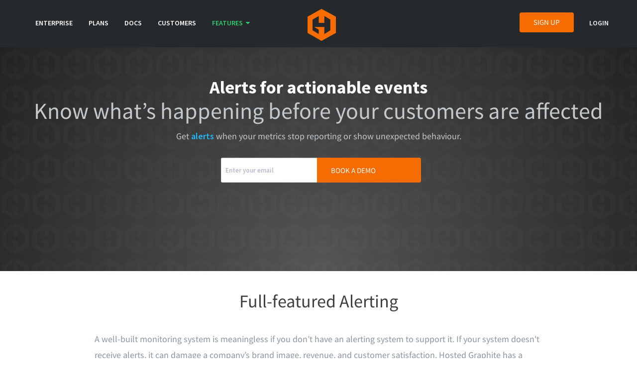

--- FILE ---
content_type: text/html; charset=utf-8
request_url: https://www.hostedgraphite.com/alerts/
body_size: 5611
content:


<!DOCTYPE html>
<html lang="en-us" class="preventScrollX">
  <head>
      <!-- Google Tag Manager -->
  <script>
   (function(w,d,s,l,i){w[l]=w[l]||[];w[l].push({'gtm.start':
    new Date().getTime(),event:'gtm.js'});var f=d.getElementsByTagName(s)[0],
    j=d.createElement(s),dl=l!='dataLayer'?'&l='+l:'';j.async=true;j.src=
    'https://www.googletagmanager.com/gtm.js?id='+i+dl;f.parentNode.insertBefore(j,f);
    })(window,document,'script','dataLayer','GTM-NT79GSP');
   var _gaq = _gaq || [];
  </script>
  <!-- End Google Tag Manager -->



    <!-- Currently not using lead booster feature leaving it for future use if needed.
    but it is not letting the chat button work as intended. Script is is still under hgapp/socials --> 
    
    <meta charset="utf-8">
    <meta http-equiv="X-UA-Compatible" content="IE=edge">
    <title>Alerting for Graphite and Grafana metrics</title>
    <meta name="description" content="Alerting for Graphite - Get notified when your Graphite metrics misbehave. Alerts via PagerDuty, VictorOps, Slack, Email, Webhooks and more!">
    <meta name="keywords" content="Grafana as a Service, Grafana Alerting, Graphite Alerting, Alerts for Graphite, Alerting for Graphite, Grafana as a Service">
    <meta name="viewport" content="width=device-width, initial-scale=1">
    
  <meta property="og:title" content="Alerting for Graphite metrics and Grafana" />
  <meta property="og:description" content="Alerting for Graphite - Get notified when your Graphite metrics predict an incident that affects your customers. Alerts via PagerDuty, VictorOps, Slack, Email, Webhooks and more!" />
  <meta property="og:url" content="https://www.hostedgraphite.com/alerts/"/>
  <meta property="og:site_name" content="Hosted Graphite"/>
<meta property='og:type' content='website' />
<meta property="og:locale" content="en_US" />


    
    
   <style type="text/css">
      #nav_features {
         color: #2ecc71;
         pointer-events: none;
         cursor: default;
      }

      #features_dropdown_alerts {
         color: #2ecc71;
         pointer-events: none;
         cursor: default;
      }
   </style>

        <meta property="og:title" content="Hosted Graphite" />
    <meta property="og:type"  content="website" />
    <meta property="og:url"   content="https://www.hostedgraphite.com" />
    <meta property="og:email" content="team@hostedgraphite.com" />
    <meta property="fb:admins" content="574362270"/>

    <meta name="google-site-verification" content="b41z078yir2RYybvwUxqGwW0Sh7JYIzRb7dCSAUT-i0" />

    <!--[if lt IE 9]>
    	<script src="https://d17mvqspmtlfpa.cloudfront.net/commits/19023%2Bmaster/http://html5shim.googlecode.com/svn/trunk/html5.js"></script>
    <![endif]-->
    <link rel="preconnect" href="https://fonts.googleapis.com" />
    <link rel="preconnect" href="https://fonts.gstatic.com" crossorigin />
    <link
      href="https://fonts.googleapis.com/css2?family=Source+Sans+Pro:ital,wght@0,200;0,300;0,400;0,600;0,700;0,900;1,200;1,300;1,400;1,600;1,700;1,900&display=swap"
      rel="stylesheet"
    />

    <link
      rel="stylesheet"
      href="https://d17mvqspmtlfpa.cloudfront.net/commits/19023%2Bmaster/fonts/SourceSansPro-font.css"
    />
    <link rel="preconnect" href="https://fonts.googleapis.com">
<link rel="preconnect" href="https://fonts.gstatic.com" crossorigin>
<link href="https://fonts.googleapis.com/css2?family=Open+Sans:ital,wght@0,300;0,400;0,500;0,600;0,700;0,800;1,300;1,400;1,500;1,600;1,700;1,800&display=swap" rel="stylesheet">
    <link rel="stylesheet" href="https://d17mvqspmtlfpa.cloudfront.net/commits/19023%2Bmaster/fonts/SourceSansPro-font.css">
    <link rel="stylesheet" href="https://d17mvqspmtlfpa.cloudfront.net/commits/19023%2Bmaster/css/v2/graphite.css">

  <style type="text/css">
   .hiring {
background-color: #a32333;
color: #ffffff;
font-weight: bold;
padding: 6px 50px;
position: absolute;
left: -50px;
text-decoration: none;
top: 30px;
-moz-transform: rotate(-45deg);
-ms-transform: rotate(-45deg);
-o-transform: rotate(-45deg);
-webkit-transform: rotate(-45deg);
transform: rotate(-45deg);
z-index: 2000;
}

.visible-lg-block {
    display: block!important;
}
</style>

  </head>
  <body>
  
    <!--[if lt IE 9]><p class="chromeframe">Your web browser is very old. Please <a href="http://browsehappy.com/">upgrade to a modern web browser</a> to experience this website.</p><![endif]-->
   

  


   <script type="text/javascript" src="https://d17mvqspmtlfpa.cloudfront.net/commits/19023%2Bmaster/js/v2/app/cookie_handler.js"></script>


<ul class="navbar-list">
  <li><a id="nav_enterprise" class="mll navItem navItem-desktop" title="Hosted Graphite Enterprise" href="/enterprise/">ENTERPRISE</a></li>
  <li><a id="nav_pricing" class="navItem navItem-desktop" href="/pricing/">PLANS</a></li>
  <li><a id="nav_docs" class="navItem navItem-desktop" href="https://docs.hostedgraphite.com">DOCS</a></li>
  <li><a id="nav_customers" class="navItem navItem-desktop" href="/customers/">CUSTOMERS</a></li>
  <li class="features-dropdown">
    <link rel="stylesheet" href="https://cdnjs.cloudflare.com/ajax/libs/font-awesome/4.7.0/css/font-awesome.min.css">
    <a id="nav_features" class="navItem navItem-desktop">FEATURES &nbsp;<i class="fa fa-caret-down"></i></a>
    <div class="features-dropdown-content">
      <a id="features_dropdown_alerts" href="/alerts/">Alerts</a>
      <a id="features_dropdown_product" href="/product/">Product</a>
      <a id="features_dropdown_sensors" href="/sensors/">Sensors</a>
    </div>
  </li>
  
    <li style="float:right">
      <span class="loginDropdown">
        <div class="dropdown dropdown-login">
          <span class=" vat"><a id="dropdown_trigger" style="padding-right: 32px; margin: 0px auto;" class="navItem" >LOGIN</a></span>

          <div class="dropdown--menu" id="login_dropdown" role="menu" style="position: fixed; top: 90px; right:15px;">

            <form action="/accounts/login/" method="post">
              <input type="hidden" name="csrfmiddlewaretoken" value="u7ANio7o1kyN1uxYmcTtp85yD5BWBdDFZeNWPnWAQ8DFlJ6aGb54R4L6nPdgTNSA">
              <input class="input-Lg input-default" type="email" name="username" id="login-email" placeholder="Email address">
              <input class="input-Lg input-default" type="password" name="password" id="login-password" placeholder="Password">
              <div>
                <a href="/accounts/password/reset/"><button type="button" class="btn-positive btn-M" style="width: 49%; padding: 0" >Forgot Password?</button></a>
                <input type="submit" value="Log in" class="btn-accent btn-M" style="width: 49%"></input>
              </div>
            </form>

            <div class="dropdown--break"></div>
            <div class="signup-buttons textAlign-C">
              <p class="aInner">Log in with</p>
              <div class="mtm">
                <a href="/login/google-oauth2/" class="btn-M google-login inline">
                  <span class="icon-Sm mts" data-icon="&#x62;" aria-hidden="true"><span class="mls mrss">Google</span></span>
                </a>
                <a href="/login/azuread-oauth2/" class="btn-M azuread-login inline">
                  <span class="icon-Sm mts" data-icon="&#xe803;" aria-hidden="true"><span class="mls mrss">Azure AD</span></span>
                </a>
              </div>
            </div>

          </div>
        </div>
      </span>
    </li>
    <li style="float:right;">
      <a href="/accounts/signup/" class="btn-accent btn-M navItem-desktop mrm">SIGN UP</a>
    </li>
  
</ul>
<div id="navbar" class="navbar"></div>
<div class="navbar-logo">
  <a href='/'><img id="navbar_logo" src="https://d17mvqspmtlfpa.cloudfront.net/commits/19023%2Bmaster/assets/img/hg-logo.png" alt="Hosted Graphite Logo"/></a>
</div>
<!-- next div stops fixed navbar covering top of page-->
<div style="height: 95px;"></div>


  <!-- <div style="text-align: center; position: fixed; bottom: 5px; z-index: 999; width: 100%;">
    <span><a href="/contact/" class="btn-M btn-accent contact-sales">CONTACT SALES</a></span>
  </div> -->

  <header class="hero-s bgBlackGradient logo-tile textAlign-C">
    <div>
      <hgroup>
        <h1 class="landing-fs--h mtxl">Alerts for actionable events</h1>
        <h2 class="midLight landing-fs--xxl" style="margin-bottom: initial;">Know what’s happening before your customers are affected </h2>
        <h2 class="landing-fs--s midLight mts">Get <a href="https://docs.hostedgraphite.com/alerting-guide/alerting-overview">alerts</a> when your metrics stop reporting or show unexpected behaviour.</h2>
      </hgroup>
            <span>
              <div class="inputWrap mtm">
                <input type="hidden" id="GAID" name="GAID" value="1501400281.1623853307">
                <input type="hidden" id="start_path" name="start_path" value="">
                <input class="input-email" type="email" name="email" placeholder="Enter your email">
                <input id="start-signup-big-form" class="btn-LM btn-accent" onclick="window.open('https://calendly.com/metricfire-sales/hostedgraphite-demo','mywindow')" value="BOOK A DEMO">
                <!-- previous onClick="_gaq.push(['_trackEvent', 'SignUp', 'Click', 'Free Trial']);" type="submit" -->
              </div>
            </span>
    </div>
  </header>

  <main class="marketing-layout">
    <section class="pageWrap">
      <div class="textAlign-C">
        <h2 class="landing-fs--h landing-pad-heading--big">Full-featured Alerting</h2>
      </div>
      <p class="feature-paragraph" style="margin-bottom: 2em; font-size: large;">A well-built monitoring system is meaningless if you don’t have an alerting system to support it. If your system doesn't receive alerts, it can damage a company’s brand image, revenue, and customer satisfaction. Hosted Graphite has a reliable alerting system critical for running a proactive monitoring solution to keep your customers happy.</p>
      <div class="feature-grid">
        <div class="single-feature feature-metrics" style="margin-top: 0px;">
          <div class="single-feature-heading">
            <span class="single-feature-heading-icon mrs" data-icon="&#xe902;" aria-hidden="true"></span>
            <span class="single-feature-heading-text">Alert from complex metrics</span>
          </div>
          <p class="feature-paragraph">Use the power of Hosted Graphite functions to build and customize useful criteria and receive alerts when your data metric crosses a threshold or suddenly stops reporting.</p>
        </div>
        <div class="single-feature feature-alerts" style="margin-top: 0px;">
          <div class="single-feature-heading">
            <span class="single-feature-heading-icon mrs" data-icon="&#xe7f5;" aria-hidden="true"></span>
            <span class="single-feature-heading-text">Custom notifications</span>
          </div>
          <p class="feature-paragraph">Get immediate alert notifications via PagerDuty, VictorOps, Slack or Email - including embedded graph images. Get ahead of an incident before your customers are affected.</p>
        </div>
        <div class="single-feature feature-graphing">
          <div class="single-feature-heading">
            <span class="single-feature-heading-icon mrs" data-icon="&#xe908;" aria-hidden="true"></span>
            <span class="single-feature-heading-text">Track issue timelines</span>
          </div>
          <p class="feature-paragraph">See the full history of when your issues began. Overlay automatic alert annotations on your graphs for deeper context.</p>
        </div>
        <div class="single-feature feature-annotations">
          <div class="single-feature-heading">
            <span class="single-feature-heading-icon mrs" data-icon="&#xe624;" aria-hidden="true"></span>
            <span class="single-feature-heading-text">Annotate important events </span>
          </div>
          <p class="feature-paragraph">How does that new deploy affect your server error rate? Annotate your continuous integration tools, Github, Pingdom, PagerDuty and more events onto your data. Build custom events easily for added context and correlate changes to outages.</p>
        </div>
      </div>
    </section>

    <div class="pageWrap textAlign-C ptxl">
            <span>
              <div class="inputWrap mtm">
                <input type="hidden" id="GAID" name="GAID" value="1501400281.1623853307">
                <input type="hidden" id="start_path" name="start_path" value="">
                <input class="input-email" type="email" name="email" placeholder="Enter your email">
                <input id="start-signup-big-form" class="btn-LM btn-accent" onclick="window.open('https://calendly.com/metricfire-sales/hostedgraphite-demo','mywindow')" value="BOOK A DEMO">
                <!-- previous onClick="_gaq.push(['_trackEvent', 'SignUp', 'Click', 'Free Trial']);" type="submit" -->
              </div>
            </span>
    </div>
  </main>

   
       




<footer class='footer__section'>
  <section class="landing-pad ">
    <div class="pageWrap">
      <div class="grid-Lg grid-5 landingFooter">
        <div>
          <p class="whiteLight  mbl">&copy; 2026 Metricfire Limited. All Rights Reserved.</p>
          <p class="whiteLight ">5940 S Rainbow Blvd<br>Ste 400 #84673<br>Las Vegas, NV 89118-2507</p>
        </div>

        <div class="inline-on-mobile">
          <a href="https://status.hostedgraphite.com/" title="Hosted Graphite Staus">Site status</a>
          <a href="https://www.metricfire.com/terms-of-services/" rel="nofollow" title="Hosted Graphite Terms of Use">Terms of Services</a>
          <a href="https://www.metricfire.com/privacy-policy/" rel="nofollow" title="Hosted Graphite Privacy policy">Privacy Policy</a>
          <a href="https://www.metricfire.com/security/" rel="nofollow" title="Hosted Graphite Privacy policy">Security</a>
        </div>

        <div class="inline-on-mobile">
          <a href="https://docs.hostedgraphite.com/" title="Hosted Graphite Documentation">Documentation</a>
          <a href="/pricing/" title="Hosted Graphite pricing">Plans</a>
          <a href="https://www.metricfire.com/blog/">Blog</a>
        </div>

        <div>
          <div class="inline">
            <div>
              <a class="socialIcon twitter" href="http://twitter.com/hostedgraphite" title="Hosted Graphite Twitter" data-icon="&#xe639;" aria-hidden="true" title="Follow us" target="_blank"></a>
            </div>
            <div>
              <a class="socialIcon github" rel="nofollow" href="https://github.com/hostedgraphite" title="Hosted Graphite Github" data-icon="&#xe802;" aria-hidden="true" title="Follow us" target="_blank"></a>
            </div>
          </div>
        </div>
      </div>
    </div>
  </section>

  <section class=" textAlign-C" style="padding-bottom: 70px;">
    <div class="pageWrap">
      <p class="landing-fs--xxs lowLight">Secure Payments <img class="vam mlm" src="https://d17mvqspmtlfpa.cloudfront.net/commits/19023%2Bmaster/assets/img/powerd-by-stripe.png" style="width: 121px; height: 28px;" /></p>
    </div>
  </section>
</footer>
   
    
<script src="https://ajax.googleapis.com/ajax/libs/jquery/1.10.2/jquery.min.js"></script>
<script>
  window.jQuery || document.write('<script src="https://d17mvqspmtlfpa.cloudfront.net/commits/19023%2Bmaster/js/jquery-1.10.2.min.js"><\/script>')
</script>
<script src="https://d17mvqspmtlfpa.cloudfront.net/commits/19023%2Bmaster/js/v2/toggleVisibility.js"></script>
<script src="https://d17mvqspmtlfpa.cloudfront.net/commits/19023%2Bmaster/js/v2/main.js"></script>
<script src="https://d17mvqspmtlfpa.cloudfront.net/commits/19023%2Bmaster/js/v2/tooltip.js"></script>
<script
  type="text/javascript"
  src="https://d17mvqspmtlfpa.cloudfront.net/commits/19023%2Bmaster/js/v2/web.js"
></script>
<script src="https://js.stripe.com/v3/"></script>

     <!-- Google Tag Manager (noscript) -->
  <noscript><iframe src="https://www.googletagmanager.com/ns.html?id=GTM-NT79GSP"
  height="0" width="0" style="display:none;visibility:hidden"></iframe></noscript>
  <!-- End Google Tag Manager (noscript) -->
    
   
<script>
    (function(h,o,t,j,a,r){
        h.hj=h.hj||function(){(h.hj.q=h.hj.q||[]).push(arguments)};
        h._hjSettings={hjid:82313,hjsv:5};
        a=o.getElementsByTagName('head')[0];
        r=o.createElement('script');r.async=1;
        r.src=t+h._hjSettings.hjid+j+h._hjSettings.hjsv;
        a.appendChild(r);
    })(window,document,'//static.hotjar.com/c/hotjar-','.js?sv=');
</script>



   </body>
</html>


--- FILE ---
content_type: text/css
request_url: https://d17mvqspmtlfpa.cloudfront.net/commits/19023%2Bmaster/css/v2/graphite.css
body_size: 45109
content:
@charset "UTF-8";
.bgAccent {
  background: #f66c00;
  color: #fff;
}

.midLight {
  color: rgb(195.3301886792, 200.5188679245, 204.6698113208);
}

.lowLight, .services-landing p, .feature-paragraph, .create-alert-heading {
  color: #8C969E;
}

.bgComplementLight {
  background: white;
  color: #8C969E;
}

.bgWarningLight {
  background: #fbf7da;
  color: #8C969E;
}

.bgDangerLight, .beta-label {
  background: rgb(241.0732984293, 128.9267015707, 128.9267015707);
  color: #3c3f42;
}

.bgTranslucent, .card--header, .topBar, .modal--header, .dropdown--menu {
  background: #fff;
  background: rgba(255, 255, 255, 0.98);
}

.bgTranslucentLight {
  background: #fff;
  background: rgba(255, 255, 255, 0.86);
}

.bgTranslucentDark, #confirmModalOverlay {
  background: rgba(17, 17, 17, 0.8);
}

.bgWhite, .card--icon-hint, .card, .card-full, .card-SM, .card-S, .card-MS, .card-M, .modal {
  background: #fff;
}
.bgWhite .lowLight, .bgWhite .services-landing p, .services-landing .bgWhite p, .bgWhite .feature-paragraph, .card--icon-hint .lowLight, .card--icon-hint .services-landing p, .services-landing .card--icon-hint p, .card--icon-hint .feature-paragraph, .card .lowLight, .card .services-landing p, .services-landing .card p, .card .feature-paragraph, .card-full .lowLight, .card-full .services-landing p, .services-landing .card-full p, .card-full .feature-paragraph, .card-SM .lowLight, .card-SM .services-landing p, .services-landing .card-SM p, .card-SM .feature-paragraph, .card-S .lowLight, .card-S .services-landing p, .services-landing .card-S p, .card-S .feature-paragraph, .card-MS .lowLight, .card-MS .services-landing p, .services-landing .card-MS p, .card-MS .feature-paragraph, .card-M .lowLight, .card-M .services-landing p, .services-landing .card-M p, .card-M .feature-paragraph, .modal .lowLight, .modal .services-landing p, .services-landing .modal p, .modal .feature-paragraph, .bgWhite .create-alert-heading, .card--icon-hint .create-alert-heading, .card .create-alert-heading, .card-full .create-alert-heading, .card-SM .create-alert-heading, .card-S .create-alert-heading, .card-MS .create-alert-heading, .card-M .create-alert-heading, .modal .create-alert-heading {
  color: #8C969E;
}

.bgGDark {
  background: #3c3f42;
}

.bgLight, .cardContainer, .activityLog, .modal--footer {
  background: #f2f3f6;
}
.bgLight .lowLight, .bgLight .services-landing p, .services-landing .bgLight p, .bgLight .feature-paragraph, .cardContainer .lowLight, .cardContainer .services-landing p, .services-landing .cardContainer p, .cardContainer .feature-paragraph, .activityLog .lowLight, .activityLog .services-landing p, .services-landing .activityLog p, .activityLog .feature-paragraph, .modal--footer .lowLight, .modal--footer .services-landing p, .services-landing .modal--footer p, .modal--footer .feature-paragraph, .bgLight .create-alert-heading, .cardContainer .create-alert-heading, .activityLog .create-alert-heading, .modal--footer .create-alert-heading {
  color: #8C969E;
}

.bgLighter {
  background: rgb(251.0409090909, 251.3454545455, 252.2590909091);
}
.bgLighter .lowLight, .bgLighter .services-landing p, .services-landing .bgLighter p, .bgLighter .feature-paragraph, .bgLighter .create-alert-heading {
  color: #8C969E;
}

.bgSolarized, .code-agnostic, code {
  background: #fdf6e3;
}
.bgSolarized .lowLight, .bgSolarized .services-landing p, .services-landing .bgSolarized p, .code-agnostic .lowLight, .code-agnostic .services-landing p, .services-landing .code-agnostic p, .bgSolarized .feature-paragraph, .code-agnostic .feature-paragraph, code .lowLight, code .services-landing p, .services-landing code p, code .feature-paragraph, .bgSolarized .create-alert-heading, .code-agnostic .create-alert-heading, code .create-alert-heading {
  color: #8C969E;
}

.bgBlackGradient, .agent-codebox, .card-codebox {
  background: #26292c;
  background-image: url("../../assets/img/tile.png"); /* fallback */
  background-image: url("../../assets/img/tile.png"), radial-gradient(circle at bottom center, #555, #222); /* Saf4+, Chrome */
  color: #fff;
}
.bgBlackGradient .lowLight, .bgBlackGradient .services-landing p, .services-landing .bgBlackGradient p, .bgBlackGradient .feature-paragraph, .agent-codebox .lowLight, .agent-codebox .services-landing p, .services-landing .agent-codebox p, .agent-codebox .feature-paragraph, .card-codebox .lowLight, .card-codebox .services-landing p, .services-landing .card-codebox p, .card-codebox .feature-paragraph, .bgBlackGradient .create-alert-heading, .agent-codebox .create-alert-heading, .card-codebox .create-alert-heading {
  filter: progid:DXImageTransform.Microsoft.Alpha(Opacity=$value);
  opacity: 0.5;
}

.bgCareers {
  background: #26292c;
  background-image: url("../../assets/img/careers/Careers-bg-big.png");
  background-size: cover;
  color: #fff;
  height: 600px;
  overflow: hidden;
}

.bgHeroku {
  background: #764fa9;
  color: #fff;
}
.bgHeroku .lowLight, .bgHeroku .services-landing p, .services-landing .bgHeroku p, .bgHeroku .feature-paragraph, .bgHeroku .create-alert-heading {
  color: #fff;
  filter: progid:DXImageTransform.Microsoft.Alpha(Opacity=$value);
  opacity: 0.7;
}

.bgMetricfire {
  background: #101036;
}

.bgDark {
  background: #333;
}

.bgGrafana {
  background: #eb7851;
  color: #fff;
}
.bgGrafana .lowLight, .bgGrafana .services-landing p, .services-landing .bgGrafana p, .bgGrafana .feature-paragraph, .bgGrafana .create-alert-heading {
  color: #fff;
  filter: progid:DXImageTransform.Microsoft.Alpha(Opacity=$value);
  opacity: 0.7;
}

.clearfix:after {
  content: "";
  display: table;
  clear: both;
}

.beta-label {
  padding: 2px 4px;
  border: none;
  border-radius: 3px;
}

.for-mobile {
  display: inline;
}
@media (min-width: 680px) {
  .for-mobile {
    display: none;
  }
}

.for-tablet-and-above {
  display: none;
}
@media (min-width: 1020px) {
  .for-tablet-and-above {
    display: initial;
  }
}

.for-vert-tablet-and-above {
  display: none;
}
@media (min-width: 900px) {
  .for-vert-tablet-and-above {
    display: initial;
  }
}

.for-desktop {
  display: none;
}
@media (min-width: 680px) {
  .for-desktop {
    display: initial;
  }
}

.soft-shadow, .landing-page-topbar.active {
  -webkit-box-shadow: 0 7px 18px rgba(0, 0, 0, 0.3);
  -moz-box-shadow: 0 7px 18px rgba(0, 0, 0, 0.3);
  -o-box-shadow: 0 7px 18px rgba(0, 0, 0, 0.3);
  box-shadow: 0 7px 18px rgba(0, 0, 0, 0.3);
}

.darkGreyText {
  color: rgb(117.8679245283, 129.7924528302, 139.3320754717);
}

.blackText {
  color: rgb(66.3443396226, 73.1839622642, 78.6556603774);
}

.whiteText {
  color: #f0f0f0;
}

hr.greyHR {
  border-top: 1px solid rgb(195.3301886792, 200.5188679245, 204.6698113208);
  border-bottom: none;
}

a {
  cursor: pointer;
}

/*! normalize.css v3.0.1 | MIT License | git.io/normalize */
/**
 * 1. Set default font family to sans-serif.
 * 2. Prevent iOS text size adjust after orientation change, without disabling
 *    user zoom.
 */
html {
  font-family: sans-serif; /* 1 */
  -ms-text-size-adjust: 100%; /* 2 */
  -webkit-text-size-adjust: 100%; /* 2 */
}

/**
 * Remove default margin.
 */
body {
  margin: 0;
}

/* HTML5 display definitions
   ========================================================================== */
/**
 * Correct `block` display not defined for any HTML5 element in IE 8/9.
 * Correct `block` display not defined for `details` or `summary` in IE 10/11 and Firefox.
 * Correct `block` display not defined for `main` in IE 11.
 */
article,
aside,
details,
figcaption,
figure,
footer,
header,
hgroup,
main,
nav,
section,
summary {
  display: block;
}

/**
 * 1. Correct `inline-block` display not defined in IE 8/9.
 * 2. Normalize vertical alignment of `progress` in Chrome, Firefox, and Opera.
 */
audio,
canvas,
progress,
video {
  display: inline-block; /* 1 */
  vertical-align: baseline; /* 2 */
}

/**
 * Prevent modern browsers from displaying `audio` without controls.
 * Remove excess height in iOS 5 devices.
 */
audio:not([controls]) {
  display: none;
  height: 0;
}

/**
 * Address `[hidden]` styling not present in IE 8/9/10.
 * Hide the `template` element in IE 8/9/11, Safari, and Firefox < 22.
 */
[hidden],
template {
  display: none;
}

/* Links
   ========================================================================== */
/**
 * Remove the gray background color from active links in IE 10.
 */
a {
  background: transparent;
}

/**
 * Improve readability when focused and also mouse hovered in all browsers.
 */
a:active,
a:hover {
  outline: 0;
}

/* Text-level semantics
   ========================================================================== */
/**
 * Address styling not present in IE 8/9/10/11, Safari, and Chrome.
 */
abbr[title] {
  border-bottom: 1px dotted;
}

/**
 * Address style set to `bolder` in Firefox 4+, Safari, and Chrome.
 */
b,
strong {
  font-weight: bold;
}

/**
 * Address styling not present in Safari and Chrome.
 */
dfn {
  font-style: italic;
}

/**
 * Address variable `h1` font-size and margin within `section` and `article`
 * contexts in Firefox 4+, Safari, and Chrome.
 */
h1 {
  font-size: 2em;
  margin: 0.67em 0;
}

/**
 * Address styling not present in IE 8/9.
 */
mark {
  background: #ff0;
  color: #000;
}

/**
 * Address inconsistent and variable font size in all browsers.
 */
small {
  font-size: 80%;
}

/**
 * Prevent `sub` and `sup` affecting `line-height` in all browsers.
 */
sub,
sup {
  font-size: 75%;
  line-height: 0;
  position: relative;
  vertical-align: baseline;
}

sup {
  top: -0.5em;
}

sub {
  bottom: -0.25em;
}

/* Embedded content
   ========================================================================== */
/**
 * Remove border when inside `a` element in IE 8/9/10.
 */
img {
  border: 0;
}

/**
 * Correct overflow not hidden in IE 9/10/11.
 */
svg:not(:root) {
  overflow: hidden;
}

/* Grouping content
   ========================================================================== */
/**
 * Address margin not present in IE 8/9 and Safari.
 */
figure {
  margin: 1em 40px;
}

/**
 * Address differences between Firefox and other browsers.
 */
hr {
  -moz-box-sizing: content-box;
  box-sizing: content-box;
  height: 0;
}

/**
 * Contain overflow in all browsers.
 */
pre {
  overflow: auto;
}

/**
 * Address odd `em`-unit font size rendering in all browsers.
 */
code,
kbd,
pre,
samp {
  font-family: monospace, monospace;
  font-size: 1em;
}

/* Forms
   ========================================================================== */
/**
 * Known limitation: by default, Chrome and Safari on OS X allow very limited
 * styling of `select`, unless a `border` property is set.
 */
/**
 * 1. Correct color not being inherited.
 *    Known issue: affects color of disabled elements.
 * 2. Correct font properties not being inherited.
 * 3. Address margins set differently in Firefox 4+, Safari, and Chrome.
 */
button,
input,
optgroup,
select,
textarea {
  color: inherit; /* 1 */
  font: inherit; /* 2 */
  margin: 0; /* 3 */
}

/**
 * Address `overflow` set to `hidden` in IE 8/9/10/11.
 */
button {
  overflow: visible;
}

/**
 * Address inconsistent `text-transform` inheritance for `button` and `select`.
 * All other form control elements do not inherit `text-transform` values.
 * Correct `button` style inheritance in Firefox, IE 8/9/10/11, and Opera.
 * Correct `select` style inheritance in Firefox.
 */
button,
select {
  text-transform: none;
}

/**
 * 1. Avoid the WebKit bug in Android 4.0.* where (2) destroys native `audio`
 *    and `video` controls.
 * 2. Correct inability to style clickable `input` types in iOS.
 * 3. Improve usability and consistency of cursor style between image-type
 *    `input` and others.
 */
button,
html input[type=button],
input[type=reset],
input[type=submit] {
  -webkit-appearance: button; /* 2 */
  cursor: pointer; /* 3 */
}

/**
 * Re-set default cursor for disabled elements.
 */
button[disabled],
html input[disabled] {
  cursor: default;
}

/**
 * Remove inner padding and border in Firefox 4+.
 */
button::-moz-focus-inner,
input::-moz-focus-inner {
  border: 0;
  padding: 0;
}

/**
 * Address Firefox 4+ setting `line-height` on `input` using `!important` in
 * the UA stylesheet.
 */
input {
  line-height: normal;
}

/**
 * It's recommended that you don't attempt to style these elements.
 * Firefox's implementation doesn't respect box-sizing, padding, or width.
 *
 * 1. Address box sizing set to `content-box` in IE 8/9/10.
 * 2. Remove excess padding in IE 8/9/10.
 */
input[type=checkbox],
input[type=radio] {
  box-sizing: border-box; /* 1 */
  padding: 0; /* 2 */
}

/**
 * Fix the cursor style for Chrome's increment/decrement buttons. For certain
 * `font-size` values of the `input`, it causes the cursor style of the
 * decrement button to change from `default` to `text`.
 */
input[type=number]::-webkit-inner-spin-button,
input[type=number]::-webkit-outer-spin-button {
  height: auto;
}

/**
 * 1. Address `appearance` set to `searchfield` in Safari and Chrome.
 * 2. Address `box-sizing` set to `border-box` in Safari and Chrome
 *    (include `-moz` to future-proof).
 */
input[type=search] {
  -webkit-appearance: textfield; /* 1 */
  -moz-box-sizing: content-box;
  -webkit-box-sizing: content-box; /* 2 */
  box-sizing: content-box;
}

/**
 * Remove inner padding and search cancel button in Safari and Chrome on OS X.
 * Safari (but not Chrome) clips the cancel button when the search input has
 * padding (and `textfield` appearance).
 */
input[type=search]::-webkit-search-cancel-button,
input[type=search]::-webkit-search-decoration {
  -webkit-appearance: none;
}

/**
 * Define consistent border, margin, and padding.
 */
fieldset {
  border: 1px solid #c0c0c0;
  margin: 0 2px;
  padding: 0.35em 0.625em 0.75em;
}

/**
 * 1. Correct `color` not being inherited in IE 8/9/10/11.
 * 2. Remove padding so people aren't caught out if they zero out fieldsets.
 */
legend {
  border: 0; /* 1 */
  padding: 0; /* 2 */
}

/**
 * Remove default vertical scrollbar in IE 8/9/10/11.
 */
textarea {
  overflow: auto;
}

/**
 * Don't inherit the `font-weight` (applied by a rule above).
 * NOTE: the default cannot safely be changed in Chrome and Safari on OS X.
 */
optgroup {
  font-weight: bold;
}

/* Tables
   ========================================================================== */
/**
 * Remove most spacing between table cells.
 */
table {
  border-collapse: collapse;
  border-spacing: 0;
}

td,
th {
  padding: 0;
}

/*!
Chosen, a Select Box Enhancer for jQuery and Prototype
by Patrick Filler for Harvest, http://getharvest.com

Version 1.4.2
Full source at https://github.com/harvesthq/chosen
Copyright (c) 2011-2015 Harvest http://getharvest.com

MIT License, https://github.com/harvesthq/chosen/blob/master/LICENSE.md
This file is generated by `grunt build`, do not edit it by hand.
*/
/* @group Base */
.chosen-container {
  position: relative;
  display: inline-block;
  vertical-align: middle;
  font-size: 13px;
  *display: inline;
  -webkit-user-select: none;
  -moz-user-select: none;
  user-select: none;
}

.chosen-container * {
  -webkit-box-sizing: border-box;
  -moz-box-sizing: border-box;
  box-sizing: border-box;
}

.chosen-container .chosen-drop {
  position: absolute;
  top: 100%;
  left: -9999px;
  z-index: 1010;
  width: 100%;
  background: #fff;
  box-shadow: 0 4px 5px rgba(0, 0, 0, 0.15);
}

.chosen-container.chosen-with-drop .chosen-drop {
  left: 0;
}

.chosen-container a {
  cursor: pointer;
}

.chosen-container .search-choice .group-name, .chosen-container .chosen-single .group-name {
  margin-right: 4px;
  overflow: hidden;
  white-space: nowrap;
  text-overflow: ellipsis;
  font-weight: inherit;
  color: #999999;
}

.chosen-container .search-choice .group-name:after, .chosen-container .chosen-single .group-name:after {
  content: ":";
  padding-left: 2px;
  vertical-align: top;
}

/* @end */
/* @group Results */
.chosen-container .chosen-results {
  position: relative;
  overflow-x: hidden;
  overflow-y: auto;
  margin: 0 4px 4px 0;
  padding: 0 0 0 4px;
  max-height: 120px;
  -webkit-overflow-scrolling: touch;
}

.chosen-container .chosen-results li {
  display: none;
  margin: 0;
  padding: 5px 6px;
  list-style: none;
  line-height: 15px;
  word-wrap: break-word;
  -webkit-touch-callout: none;
}

.chosen-container .chosen-results li.active-result {
  display: list-item;
  cursor: pointer;
  color: #444;
}

.chosen-container .chosen-results li.disabled-result {
  display: list-item;
  color: #ccc;
  cursor: default;
}

.chosen-container .chosen-results li.highlighted {
  background-color: #3875d7;
  color: #fff;
}

.chosen-container .chosen-results li.no-results {
  color: #777;
  display: list-item;
  background: #f4f4f4;
}

.chosen-container .chosen-results li.group-result {
  display: list-item;
  cursor: default;
}

.chosen-container .chosen-results li.group-option {
  padding-left: 15px;
}

.chosen-container .chosen-results li em {
  font-style: normal;
  text-decoration: underline;
}

/* @end */
/* @group Multi Chosen */
.chosen-container-multi .chosen-choices {
  border-radius: 4px;
  position: relative;
  overflow: hidden;
  margin: 0;
  padding: 0 5px;
  width: 100%;
  height: 1%;
  border: 1px solid #aaa;
  background-color: #fff;
  cursor: text;
  border: 1px solid rgb(223.9181818182, 226.3090909091, 233.4818181818);
  border-top-color: rgb(181.7272727273, 187.3636363636, 204.2727272727);
  font-weight: inherit;
}
.chosen-container-multi .chosen-choices:focus {
  border-color: rgb(181.7272727273, 187.3636363636, 204.2727272727);
  box-shadow: inset 0 1px 0 rgb(223.9181818182, 226.3090909091, 233.4818181818);
}

.chosen-container-multi .chosen-choices li {
  float: left;
  list-style: none;
}

.chosen-container-multi .chosen-choices li.search-field {
  margin: 0;
  padding: 0;
  white-space: nowrap;
}

.chosen-container-multi .chosen-choices li.search-field input[type=text] {
  margin: 2px;
  padding: 0;
  height: 35px;
  outline: 0;
  border: 0 !important;
  background: transparent !important;
  box-shadow: none;
  color: #AAA;
  font-size: 14px;
  line-height: 100%;
  line-height: normal;
  font-weight: 600;
}

.chosen-container-multi .chosen-choices li.search-choice {
  position: relative;
  margin: 3px;
  padding: 8px 22px 8px 8px;
  border: none;
  max-width: 100%;
  border-radius: 3px;
  background-color: #F0F0F0;
  color: #444;
  height: 80%;
  line-height: 80%;
  cursor: default;
  box-shadow: 0px 1px 2px 0px rgba(175, 175, 175, 0.5);
}

.chosen-container-multi .chosen-choices li.search-choice span {
  word-wrap: break-word;
}

.chosen-container-multi .chosen-choices li.search-choice .search-choice-close {
  position: absolute;
  top: 9px;
  right: 3px;
  display: block;
  width: 12px;
  height: 12px;
  background: url("chosen-sprite.png") -42px 1px no-repeat;
  font-size: 12px;
}

.chosen-container-multi .chosen-choices li.search-choice .search-choice-close:hover {
  background-position: -42px -10px;
}

.chosen-container-multi .chosen-choices li.search-choice-disabled {
  padding-right: 5px;
  border: none;
  background-color: #e4e4e4;
  color: #666;
}

.chosen-container-multi .chosen-choices li.search-choice-focus {
  background: #d4d4d4;
}

.chosen-container-multi .chosen-choices li.search-choice-focus .search-choice-close {
  background-position: -42px -10px;
}

.chosen-container-multi .chosen-results {
  margin: 0;
  padding: 0;
}

.chosen-container-multi .chosen-drop .result-selected {
  display: list-item;
  color: #ccc;
  cursor: default;
}

.chosen-container-active .chosen-choices {
  outline: none;
  box-shadow: 0 0 5px rgba(0, 0, 0, 0.3);
}

/* @end */
/* @group Retina compatibility */
@media only screen and (-webkit-min-device-pixel-ratio: 1.5), only screen and (min-resolution: 144dpi), only screen and (min-resolution: 1.5dppx) {
  .chosen-rtl .chosen-search input[type=text],
  .chosen-container-single .chosen-single abbr,
  .chosen-container-single .chosen-single div b,
  .chosen-container-single .chosen-search input[type=text],
  .chosen-container-multi .chosen-choices .search-choice .search-choice-close,
  .chosen-container .chosen-results-scroll-down span,
  .chosen-container .chosen-results-scroll-up span {
    background-image: url("chosen-sprite@2x.png") !important;
    background-size: 52px 37px !important;
    background-repeat: no-repeat !important;
  }
}
/* @end */
.bgAccent {
  background: #f66c00;
  color: #fff;
}

.midLight {
  color: rgb(195.3301886792, 200.5188679245, 204.6698113208);
}

.lowLight, .services-landing p, .feature-paragraph, .create-alert-heading {
  color: #8C969E;
}

.bgComplementLight {
  background: white;
  color: #8C969E;
}

.bgWarningLight {
  background: #fbf7da;
  color: #8C969E;
}

.bgDangerLight, .beta-label {
  background: rgb(241.0732984293, 128.9267015707, 128.9267015707);
  color: #3c3f42;
}

.bgTranslucent, .card--header, .topBar, .modal--header, .dropdown--menu {
  background: #fff;
  background: rgba(255, 255, 255, 0.98);
}

.bgTranslucentLight {
  background: #fff;
  background: rgba(255, 255, 255, 0.86);
}

.bgTranslucentDark, #confirmModalOverlay {
  background: rgba(17, 17, 17, 0.8);
}

.bgWhite, .card--icon-hint, .card, .card-full, .card-SM, .card-S, .card-MS, .card-M, .modal {
  background: #fff;
}
.bgWhite .lowLight, .bgWhite .services-landing p, .services-landing .bgWhite p, .bgWhite .feature-paragraph, .card--icon-hint .lowLight, .card--icon-hint .services-landing p, .services-landing .card--icon-hint p, .card--icon-hint .feature-paragraph, .card .lowLight, .card .services-landing p, .services-landing .card p, .card .feature-paragraph, .card-full .lowLight, .card-full .services-landing p, .services-landing .card-full p, .card-full .feature-paragraph, .card-SM .lowLight, .card-SM .services-landing p, .services-landing .card-SM p, .card-SM .feature-paragraph, .card-S .lowLight, .card-S .services-landing p, .services-landing .card-S p, .card-S .feature-paragraph, .card-MS .lowLight, .card-MS .services-landing p, .services-landing .card-MS p, .card-MS .feature-paragraph, .card-M .lowLight, .card-M .services-landing p, .services-landing .card-M p, .card-M .feature-paragraph, .modal .lowLight, .modal .services-landing p, .services-landing .modal p, .modal .feature-paragraph, .bgWhite .create-alert-heading, .card--icon-hint .create-alert-heading, .card .create-alert-heading, .card-full .create-alert-heading, .card-SM .create-alert-heading, .card-S .create-alert-heading, .card-MS .create-alert-heading, .card-M .create-alert-heading, .modal .create-alert-heading {
  color: #8C969E;
}

.bgGDark {
  background: #3c3f42;
}

.bgLight, .cardContainer, .activityLog, .modal--footer {
  background: #f2f3f6;
}
.bgLight .lowLight, .bgLight .services-landing p, .services-landing .bgLight p, .bgLight .feature-paragraph, .cardContainer .lowLight, .cardContainer .services-landing p, .services-landing .cardContainer p, .cardContainer .feature-paragraph, .activityLog .lowLight, .activityLog .services-landing p, .services-landing .activityLog p, .activityLog .feature-paragraph, .modal--footer .lowLight, .modal--footer .services-landing p, .services-landing .modal--footer p, .modal--footer .feature-paragraph, .bgLight .create-alert-heading, .cardContainer .create-alert-heading, .activityLog .create-alert-heading, .modal--footer .create-alert-heading {
  color: #8C969E;
}

.bgLighter {
  background: rgb(251.0409090909, 251.3454545455, 252.2590909091);
}
.bgLighter .lowLight, .bgLighter .services-landing p, .services-landing .bgLighter p, .bgLighter .feature-paragraph, .bgLighter .create-alert-heading {
  color: #8C969E;
}

.bgSolarized, .code-agnostic, code {
  background: #fdf6e3;
}
.bgSolarized .lowLight, .bgSolarized .services-landing p, .services-landing .bgSolarized p, .code-agnostic .lowLight, .code-agnostic .services-landing p, .services-landing .code-agnostic p, .bgSolarized .feature-paragraph, .code-agnostic .feature-paragraph, code .lowLight, code .services-landing p, .services-landing code p, code .feature-paragraph, .bgSolarized .create-alert-heading, .code-agnostic .create-alert-heading, code .create-alert-heading {
  color: #8C969E;
}

.bgBlackGradient, .agent-codebox, .card-codebox {
  background: #26292c;
  background-image: url("../../assets/img/tile.png"); /* fallback */
  background-image: url("../../assets/img/tile.png"), radial-gradient(circle at bottom center, #555, #222); /* Saf4+, Chrome */
  color: #fff;
}
.bgBlackGradient .lowLight, .bgBlackGradient .services-landing p, .services-landing .bgBlackGradient p, .bgBlackGradient .feature-paragraph, .agent-codebox .lowLight, .agent-codebox .services-landing p, .services-landing .agent-codebox p, .agent-codebox .feature-paragraph, .card-codebox .lowLight, .card-codebox .services-landing p, .services-landing .card-codebox p, .card-codebox .feature-paragraph, .bgBlackGradient .create-alert-heading, .agent-codebox .create-alert-heading, .card-codebox .create-alert-heading {
  filter: progid:DXImageTransform.Microsoft.Alpha(Opacity=$value);
  opacity: 0.5;
}

.bgCareers {
  background: #26292c;
  background-image: url("../../assets/img/careers/Careers-bg-big.png");
  background-size: cover;
  color: #fff;
  height: 600px;
  overflow: hidden;
}

.bgHeroku {
  background: #764fa9;
  color: #fff;
}
.bgHeroku .lowLight, .bgHeroku .services-landing p, .services-landing .bgHeroku p, .bgHeroku .feature-paragraph, .bgHeroku .create-alert-heading {
  color: #fff;
  filter: progid:DXImageTransform.Microsoft.Alpha(Opacity=$value);
  opacity: 0.7;
}

.bgMetricfire {
  background: #101036;
}

.bgDark {
  background: #333;
}

.bgGrafana {
  background: #eb7851;
  color: #fff;
}
.bgGrafana .lowLight, .bgGrafana .services-landing p, .services-landing .bgGrafana p, .bgGrafana .feature-paragraph, .bgGrafana .create-alert-heading {
  color: #fff;
  filter: progid:DXImageTransform.Microsoft.Alpha(Opacity=$value);
  opacity: 0.7;
}

.clearfix:after {
  content: "";
  display: table;
  clear: both;
}

.beta-label {
  padding: 2px 4px;
  border: none;
  border-radius: 3px;
}

.for-mobile {
  display: inline;
}
@media (min-width: 680px) {
  .for-mobile {
    display: none;
  }
}

.for-tablet-and-above {
  display: none;
}
@media (min-width: 1020px) {
  .for-tablet-and-above {
    display: initial;
  }
}

.for-vert-tablet-and-above {
  display: none;
}
@media (min-width: 900px) {
  .for-vert-tablet-and-above {
    display: initial;
  }
}

.for-desktop {
  display: none;
}
@media (min-width: 680px) {
  .for-desktop {
    display: initial;
  }
}

.soft-shadow, .landing-page-topbar.active {
  -webkit-box-shadow: 0 7px 18px rgba(0, 0, 0, 0.3);
  -moz-box-shadow: 0 7px 18px rgba(0, 0, 0, 0.3);
  -o-box-shadow: 0 7px 18px rgba(0, 0, 0, 0.3);
  box-shadow: 0 7px 18px rgba(0, 0, 0, 0.3);
}

.darkGreyText {
  color: rgb(117.8679245283, 129.7924528302, 139.3320754717);
}

.blackText {
  color: rgb(66.3443396226, 73.1839622642, 78.6556603774);
}

.whiteText {
  color: #f0f0f0;
}

hr.greyHR {
  border-top: 1px solid rgb(195.3301886792, 200.5188679245, 204.6698113208);
  border-bottom: none;
}

a {
  cursor: pointer;
}

#confirmModalOverlayWrapper {
  position: absolute;
  top: 0px;
  bottom: 0px;
  left: 0px;
  right: 0px;
  z-index: 9999;
}

#confirmModalOverlay {
  position: fixed;
  top: 0px;
  left: 0px;
  width: 100%;
  height: 100%;
}

#confirmModalContentFixed {
  max-width: 90%;
  position: fixed;
  top: 45%;
  left: 50%;
  transform: translate(-50%, -50%);
  -webkit-transform: translate(-50%, -50%);
  z-index: 99999;
}

#confirmModalPopbox {
  box-shadow: 0px 1px 2px 1px rgba(135, 135, 135, 0.5);
  border-radius: 4px;
  width: 580px;
  max-width: 100%;
  padding: 30px;
  border: 0px solid;
  display: -webkit-flex;
  display: flexbox;
  display: box;
  display: flex;
  flex-direction: column;
  -webkit-flex-direction: column;
  align-items: center;
  -webkit-align-items: center;
  background: white;
}

#confirmModalMessage {
  overflow-wrap: break-word;
  word-wrap: break-word;
  -ms-word-break: break-all;
  word-break: break-word;
  -ms-hyphens: auto;
  -moz-hyphens: auto;
  -webkit-hyphens: auto;
  hyphens: auto;
  text-align: center;
  max-width: 80%;
  margin: 20px 0 30px 0;
}

#confirmModalButtonWrap {
  width: 100%;
  display: -webkit-flex;
  display: flexbox;
  display: box;
  display: flex;
  justify-content: space-around;
  -webkit-justify-content: space-around;
}

*,
*:before,
*:after {
  -webkit-box-sizing: border-box;
  -moz-box-sizing: border-box;
  box-sizing: border-box;
}

.cf:after, .pricePoints-pane:after, .card--header:after, .card:after, .card-full:after, .card-SM:after, .card-S:after, .card-MS:after, .card-M:after, .dropdown:after, .paddedlist > li:after, .paddedlist:after, .list > li:after, .list:after, .inline:after, .grid-Sm:after, .grid-Lg:after {
  content: "";
  display: table;
  clear: both;
}

.floatL, .card--title, .modal--note {
  float: left;
}

.floatR, .card--controls, .activityLog--time {
  float: right;
}

.floatN {
  float: none;
}

.center-contents {
  display: -webkit-flex;
  display: flexbox;
  display: box;
  display: flex;
  justify-content: center;
  -webkit-justify-content: center;
}

.grid-fullHeight {
  height: 100%;
}
.grid-fullHeight .card-L {
  height: 100%;
  min-height: 700px;
}

.grid-Lg {
  font-size: 0;
  margin-top: -40px;
  margin-left: -40px;
}
.grid-Lg > * {
  margin-top: 40px;
  margin-left: 40px;
}
@media (min-width: 680px) {
  .grid-Lg > * {
    display: inline-block;
    vertical-align: top;
  }
}
@media (min-width: 680px) {
  .grid-Lg.grid-1 > * {
    width: calc(100% - 40px);
  }
  .grid-Lg.grid-2 > * {
    width: calc(47% - 40px);
  }
  .grid-Lg.grid-3 > * {
    width: calc(33.33% - 40px);
  }
  .grid-Lg.grid-4 > * {
    width: calc(25% - 40px);
  }
}

.grid-Sm {
  -webkit-transition: all 0.3s cubic-bezier(1, 0, 0, 1);
  -moz-transition: all 0.3s cubic-bezier(1, 0, 0, 1);
  -ms-transition: all 0.3s cubic-bezier(1, 0, 0, 1);
  -o-transition: all 0.3s cubic-bezier(1, 0, 0, 1);
  transition: all 0.3s cubic-bezier(1, 0, 0, 1);
  margin-top: -10px;
  margin-left: -10px;
}
.grid-Sm > * {
  float: left;
  margin-top: 10px;
  margin-left: 10px;
}
.grid-Sm.grid-home-row .card-overview {
  width: calc(100% - 10px);
}
.grid-Sm.grid-home-row .card-overview-counter {
  display: none;
}
@media (min-width: 900px) {
  .grid-Sm.grid-home-row .card-overview {
    width: calc(100% - 10px);
  }
  .grid-Sm.grid-home-row .card-overview-counter {
    display: block;
    width: calc(33% - 8px);
  }
}
@media (min-width: 1180px) {
  .grid-Sm.grid-home-row .card-overview {
    width: calc(50% - 10px);
  }
  .grid-Sm.grid-home-row .card-overview-counter {
    width: calc(16.6% - 10px);
  }
}
.grid-Sm.grid-1 > * {
  width: calc(100% - 10px);
  -webkit-transition: all 0.3s cubic-bezier(1, 0, 0, 1);
  -moz-transition: all 0.3s cubic-bezier(1, 0, 0, 1);
  -ms-transition: all 0.3s cubic-bezier(1, 0, 0, 1);
  -o-transition: all 0.3s cubic-bezier(1, 0, 0, 1);
  transition: all 0.3s cubic-bezier(1, 0, 0, 1);
}
.grid-Sm.grid-2 > * {
  width: 100%;
}
@media (min-width: 900px) {
  .grid-Sm.grid-2 > * {
    width: calc(50% - 10px);
  }
}
.grid-Sm.grid-3 > * {
  width: 100%;
}
@media (min-width: 900px) {
  .grid-Sm.grid-3 > * {
    width: calc(33.3333% - 10px);
  }
}
.grid-Sm.grid-4 > * {
  width: calc(25% - 10px);
}
.grid-Sm.grid-cards > * {
  width: calc(100% - 10px);
}
@media (min-width: 1180px) {
  .grid-Sm.grid-cards > * {
    width: calc(50% - 10px);
  }
}
@media (min-width: 1800px) {
  .grid-Sm.grid-cards > * {
    width: calc(33.3333% - 10px);
  }
}
@media (min-width: 2300px) {
  .grid-Sm.grid-cards > * {
    width: calc(25% - 10px);
  }
}

.inline > * {
  float: left;
}

.ilb {
  display: inline-block;
}

.hidden {
  display: none !important;
  visibility: hidden;
}

.visuallyhidden {
  border: 0;
  clip: rect(0 0 0 0);
  height: 1px;
  margin: -1px;
  overflow: hidden;
  padding: 0;
  position: absolute;
  width: 1px;
}

.soft-container {
  overflow: hidden;
}

.invisible, .toggleVisibility--target {
  visibility: hidden;
}

.dn {
  display: none;
}

.cf:after, .pricePoints-pane:after, .card--header:after, .card:after, .card-full:after, .card-SM:after, .card-S:after, .card-MS:after, .card-M:after, .dropdown:after, .paddedlist > li:after, .paddedlist:after, .list > li:after, .list:after, .grid-Lg:after, .grid-Sm:after, .inline:after {
  content: "";
  display: table;
  clear: both;
}

.fixedTL, .card--content, .card--header, .topBar, .sideBar--mini, div.whiteout {
  position: absolute;
  top: 0;
  left: 0;
}

.fixedTR, .cardContainer {
  position: absolute;
  top: 0;
  right: 0;
}

.u-posRelative {
  position: relative;
}

.pass {
  padding: 5px;
}

.ptss {
  padding-top: 5px;
}

.prss {
  padding-right: 5px;
}

.pbss {
  padding-bottom: 5px;
}

.plss {
  padding-left: 5px;
}

.pas, .user-notification {
  padding: 10px;
}

.pts, .decnone > * {
  padding-top: 10px;
}

.prs {
  padding-right: 10px;
}

.pbs {
  padding-bottom: 10px;
}

.pls {
  padding-left: 10px;
}

.pam, .card--icon-hint, .card--content-expandable, .card--content {
  padding: 15px;
}

.ptm {
  padding-top: 15px;
}

.prm, .card--header {
  padding-right: 15px;
}

.pbm {
  padding-bottom: 15px;
}

.plm, .card--header {
  padding-left: 15px;
}

.pal, .modal--body, .onboarding-step {
  padding: 30px;
}

.ptl {
  padding-top: 30px;
}

.prl, .modal--footer, .pos-bottom-right, .pos-bottom-left {
  padding-right: 30px;
}

.pbl {
  padding-bottom: 30px;
}

.pll, .modal--footer, .pos-bottom-right, .pos-bottom-left {
  padding-left: 30px;
}

.paxl {
  padding: 60px;
}

.ptxl, .notificationPanel, .onboarding-step {
  padding-top: 60px;
}

.prxl {
  padding-right: 60px;
}

.pbxl, .notificationPanel, .onboarding-step {
  padding-bottom: 60px;
}

.plxl {
  padding-left: 60px;
}

.mass {
  margin: 5px;
}

.mtss {
  margin-top: 5px;
}

.mrss {
  margin-right: 5px;
}

.mbss {
  margin-bottom: 5px;
}

.mlss {
  margin-left: 5px;
}

.mas {
  margin: 10px;
}

.mts {
  margin-top: 10px;
}

.mrs {
  margin-right: 10px;
}

.mbs {
  margin-bottom: 10px;
}

.mls, a.card-hint,
.card--icon {
  margin-left: 10px;
}

.mam {
  margin: 15px;
}

.mtm, .roadmap-item-wrapper, .roadmap-line, .roadmap-status-line {
  margin-top: 15px;
}

.mrm {
  margin-right: 15px;
}

.mbm, .inputWrap {
  margin-bottom: 15px;
}

.mlm, .modal--footer [class*=btn-] {
  margin-left: 15px;
}

.mamm {
  margin: 20px;
}

.mtmm {
  margin-top: 20px;
}

.mrmm {
  margin-right: 20px;
}

.mbmm {
  margin-bottom: 20px;
}

.mlmm {
  margin-left: 20px;
}

.mal {
  margin: 30px;
}

.mtl {
  margin-top: 30px;
}

.mrl {
  margin-right: 30px;
}

.mbl {
  margin-bottom: 30px;
}

.mll {
  margin-left: 30px;
}

.mral {
  margin: 60px;
}

.mrxl {
  margin-right: 60px;
}

.mlxl {
  margin-left: 60px;
}

.mbxl {
  margin-bottom: 60px;
}

.mtxl {
  margin-top: 60px;
}

.mln {
  margin-left: 0;
}

.mtn {
  margin-top: 0;
}

.mbn {
  margin-bottom: 0;
}

.mrn {
  margin-right: 0;
}

.mla {
  margin-left: auto;
}

.mta {
  margin-top: auto;
}

.mba {
  margin-bottom: auto;
}

.mra {
  margin-right: auto;
}

.lhs {
  line-height: 5px;
}

.lhm {
  line-height: 15px;
}

.lhl {
  line-height: 30px;
}

.lhmm {
  line-height: 20px;
}

.gap-xs {
  gap: 5px;
}

.gap-s {
  gap: 10px;
}

.gap-m {
  gap: 15px;
}

.gap-l {
  gap: 30px;
}

.gap-xl {
  gap: 60px;
}

.pull-right {
  float: right;
}

.fullsize {
  width: 100%;
  display: block;
}

.threequarter {
  max-width: 74%;
}

.halfwidth {
  max-width: 50%;
  width: 50%;
}

.halfpage {
  max-width: 49%;
}

.pos-bottom-left {
  position: absolute;
  bottom: 0;
  left: 0;
  width: 100%;
  height: 80px;
  line-height: 80px;
  padding-top: 20px;
}

.pos-bottom-right {
  position: absolute;
  bottom: 0;
  right: 0;
  width: 100%;
  height: 80px;
  line-height: 80px;
  padding-top: 20px;
}

.onboard-spacing-left {
  margin-left: 27%;
}

.onboard-spacing-right {
  margin-right: 15%;
}

.verticallyCenter-con {
  height: 100%;
}

.verticallyCenter {
  position: relative;
  top: 50%;
  -webkit-transform: translateY(-50%);
  -o-transform: translateY(-50%);
  -moz-transform: translateY(-50%);
  transform: translateY(-50%);
}

.toggleVisibility:hover .toggleVisibility--target {
  visibility: visible;
}

.textAlign-L, .roadmap-section, .card--icon-hint, th {
  text-align: left;
}

.textAlign-R {
  text-align: right;
}

.textAlign-C, .user-notification, .notificationPanel, a.card-hint, .card--icon, .onboarding-step, i.circleBorder {
  text-align: center;
}

.vab {
  vertical-align: bottom;
}

.vam {
  vertical-align: middle;
}

.vat {
  vertical-align: top;
}

.truncated-width-A {
  width: 125px;
}

.grid-1 .truncated-width-A {
  width: 300px;
}

.truncate {
  display: inline-block;
  white-space: nowrap;
  overflow: hidden;
  text-overflow: ellipsis;
}

.text-spacing {
  line-height: 20px;
}

.pageWrap {
  width: 90%;
  max-width: 900px;
  margin: 0 auto;
}

.flex, .signupLogoHolder, .flex-sb, .flex-sa, .flex-c, .flex-nw {
  display: -webkit-flex;
  display: flexbox;
  display: box;
  display: flex;
  flex-wrap: wrap;
}
.flex .flex-fixed, .signupLogoHolder .flex-fixed, .flex-sb .flex-fixed, .flex-sa .flex-fixed, .flex-c .flex-fixed, .flex-nw .flex-fixed {
  flex: 0 0 100%;
}
.flex .flex-none, .signupLogoHolder .flex-none, .flex-sb .flex-none, .flex-sa .flex-none, .flex-c .flex-none, .flex-nw .flex-none {
  flex: 0 0 0;
}
.flex .flex-xs, .signupLogoHolder .flex-xs, .flex-sb .flex-xs, .flex-sa .flex-xs, .flex-c .flex-xs, .flex-nw .flex-xs {
  flex: 1 0 0;
}
.flex .flex-s, .signupLogoHolder .flex-s, .flex-sb .flex-s, .flex-sa .flex-s, .flex-c .flex-s, .flex-nw .flex-s {
  flex: 2 0 0;
}
.flex .flex-m, .signupLogoHolder .flex-m, .flex-sb .flex-m, .flex-sa .flex-m, .flex-c .flex-m, .flex-nw .flex-m {
  flex: 3 0 0;
}
.flex .flex-l, .signupLogoHolder .flex-l, .flex-sb .flex-l, .flex-sa .flex-l, .flex-c .flex-l, .flex-nw .flex-l {
  flex: 4 0 0;
}
.flex .flex-xl, .signupLogoHolder .flex-xl, .flex-sb .flex-xl, .flex-sa .flex-xl, .flex-c .flex-xl, .flex-nw .flex-xl {
  flex: 5 0 0;
}
.flex .flex-xxl, .signupLogoHolder .flex-xxl, .flex-sb .flex-xxl, .flex-sa .flex-xxl, .flex-c .flex-xxl, .flex-nw .flex-xxl {
  flex: 6 0 0;
}
.flex > *, .signupLogoHolder > *, .flex-sb > *, .flex-sa > *, .flex-c > *, .flex-nw > * {
  flex: 1 1 0;
}
.flex-nw {
  flex-wrap: nowrap;
}
.flex-c {
  flex-direction: column;
}
.flex-sa {
  justify-content: space-around;
}
.flex-sa > * {
  flex: 0 1 auto;
}
.flex-sb {
  justify-content: space-between;
}
.flex-sb > * {
  flex: 0 1 auto;
}

.loader {
  position: absolute;
  top: 50%;
  left: 50%;
  transform: translate(-50%, -50%);
}

.spin {
  animation: spin 1s linear infinite;
}

@keyframes spin {
  0% {
    transform: rotate(0deg);
  }
  100% {
    transform: rotate(360deg);
  }
}
.htmx-indicator {
  display: none;
}

.htmx-request .htmx-indicator {
  display: inline-block;
}

.htmx-request.htmx-indicator {
  display: inline-block;
}

.tabbed-table {
  border: 1px solid rgb(255, 255, 255);
  position: relative;
  bottom: 25px;
}
.tabbed-table__tabs {
  display: flex;
  height: 25px;
  align-items: center;
}
.tabbed-table__tabs-tab {
  padding: 3px;
  cursor: pointer;
  border: 1px solid rgb(223.9181818182, 226.3090909091, 233.4818181818);
  background-color: #f3f3f3;
  border-radius: 4px;
  border-bottom-left-radius: 0px;
  border-bottom-right-radius: 0px;
  text-align: center;
  vertical-align: middle;
  width: 20%;
  font-size: 16px;
}
.tabbed-table__tabs-tab.active {
  background-color: #fff;
  border-bottom: none;
}
.tabbed-table__content {
  display: none;
  padding: 20px;
  border: 1px solid rgb(223.9181818182, 226.3090909091, 233.4818181818);
  margin-top: -1px;
  height: 225px;
}
.tabbed-table__content.active {
  display: block;
}
.tabbed-table__content-table {
  width: 100%;
}
.tabbed-table__content-table-header {
  display: flex;
}
.tabbed-table__content table {
  table-layout: fixed;
  display: block;
  width: 100%;
  max-height: 40px;
  overflow-y: auto;
  max-height: 175px;
}
.tabbed-table__content thead {
  width: 100%;
}
.tabbed-table__content th {
  width: 50%;
}
.tabbed-table__content th.metrics {
  width: 75%;
}
.tabbed-table__content td {
  vertical-align: middle;
}
.tabbed-table__content tbody tr {
  border: none;
}

h1, h2, h3, h4, h5, h6, p, small, time, span {
  margin: 0;
  font-size: 100%;
  line-height: 1;
}

body, html, input, textarea, button, select {
  font-family: "source sans pro", "Helvetica Neue", arial, sans-serif;
  color: #3c3f42;
  line-height: 1;
  -webkit-font-smoothing: antialiased;
  -moz-osx-font-smoothing: grayscale;
  text-rendering: optimizeLegibility;
}

.bold, #prom-inhibit-rule-overview .prom-overview-header, #prom-route-overview .prom-overview-header, .prom-alert-overview-container .prom-overview-header {
  font-weight: bold;
}

.italic {
  font-style: italic;
}

.normal {
  font-weight: normal;
}

.fs-xxl {
  font-size: 46px;
  line-height: 1.2;
}

.fs-Xl {
  font-size: 26px;
  line-height: 1.2;
}

.fs-Lg, .customers-testimonial-quote,
.grid-1 .fs-A {
  font-size: 21px;
  line-height: 1.2;
}

.fs-M, .card--empty p, .card--title, .activityLog--heading, .create-alert-heading,
.grid-cards .fs-A {
  font-size: 18px;
  line-height: 1.3;
}

.fs-Sm, .activityLog--message, .activityLog--title, .topBar, .modal--note {
  font-size: 14px;
  line-height: 1.4;
}

.fs-Xs, .activityLog--time {
  font-size: 12px;
  line-height: 1;
}

.fs-Xxs {
  font-size: 11px;
  line-height: 1;
}

.fs-Xs-L {
  font-size: 12px;
  line-height: 1.2;
}

.longFormText p {
  margin-bottom: 30px;
}

.longFormText p:last-child {
  margin-bottom: 0;
}

.outside-card {
  width: 850px;
  max-width: 80%;
}

a {
  text-decoration: none;
  color: #20B9F7;
  font-weight: 600;
}
a:hover {
  text-decoration: underline;
}

a.danger,
a.danger:visited {
  color: #ec5353;
}
a.danger:hover,
a.danger:visited:hover {
  color: rgb(244.6246073298, 161.0753926702, 161.0753926702);
}

a.danger-hover:hover {
  color: #ec5353 !important;
}

a.warning,
a.warning:visited {
  color: #ebb32d;
}

a.success,
a.success:visited {
  color: #28c489;
}

a.contrast,
a.contrast:visited {
  color: #f2f3f6;
}

.link-subdued, .link-subdued:visited {
  color: #8C969E;
  font-weight: 600;
  cursor: pointer;
}
.link-subdued:hover, .link-subdued:visited:hover {
  color: #3c3f42;
  text-decoration: none;
}

.link-complement, .link-complement:visited {
  color: #20B9F7;
  font-weight: 600;
  cursor: pointer;
}
.link-complement:hover, .link-complement:visited:hover {
  padding-bottom: 2px;
  border-bottom: 1px dashed;
  text-decoration: none;
}

@font-face {
  font-family: "graphite";
  src: url("../../assets/icons/graphite.eot");
  src: url("../../assets/icons/graphite.eot?#iefix") format("embedded-opentype"), url("../../assets/icons/graphite.ttf") format("truetype"), url("../../assets/icons/graphite.woff") format("woff"), url("../../assets/icons/graphite.svg#graphite") format("svg");
  font-weight: normal;
  font-style: normal;
}
[data-icon]:before {
  font-family: "graphite";
  content: attr(data-icon);
  font-weight: normal;
  font-style: normal;
  line-height: 1;
}

[data-icon] {
  cursor: pointer;
}

.default-traffic-status {
  color: #20B9F7;
  font-size: 22px;
  position: relative;
  top: -8px;
}

.clickable, .ordering-btn, .expandable-row {
  cursor: pointer;
}

.icon-space {
  width: 14px;
}

.icon-vert-mid:before {
  vertical-align: middle;
}

.icon-Xs {
  font-size: 10px;
  vertical-align: middle;
}

.icon-Sm, a.card-hint,
.card--icon {
  font-size: 16px;
  vertical-align: middle;
}

.align-icon-Sm {
  line-height: 16px;
}

.icon-Md, .modal--close:before {
  font-size: 20px;
  vertical-align: middle;
}

.icon-Lg {
  font-size: 26px;
  vertical-align: middle;
}

.icon-Xl {
  display: block;
  font-size: 48px;
  vertical-align: middle;
}

.i {
  display: inline-block;
  font-family: "graphite";
  speak: none;
  font-style: normal;
  font-weight: normal;
  line-height: 1;
  -webkit-font-smoothing: antialiased;
  -moz-osx-font-smoothing: grayscale;
}

i.circleBorder {
  border: 2px solid;
  border-color: transparent;
  -webkit-border-radius: 50%;
  -moz-border-radius: 50%;
  border-radius: 50%;
  -khtml-border-radius: 50%;
  height: 30px;
  width: 30px;
  line-height: 28px;
  cursor: pointer;
  color: #20B9F7;
  -webkit-transition: border-color 0.1s linear;
  -moz-transition: border-color 0.1s linear;
  -ms-transition: border-color 0.1s linear;
  -o-transition: border-color 0.1s linear;
  transition: border-color 0.1s linear;
}
i.circleBorder:hover {
  border-color: rgb(115.6974025974, 211.2727272727, 250.0025974026);
}

.icon-HG:before {
  content: "\e600";
}

.icon-qr:before {
  content: "\e601";
}

.icon-mail:before {
  content: "\e602";
}

.icon-uniE603:before {
  content: "\e603";
}

.icon-user:before {
  content: "\e604";
}

.icon-users:before {
  content: "\e605";
}

.icon-add_user:before {
  content: "\e606";
}

.icon-url:before {
  content: "\e607";
}

.icon-speech:before {
  content: "\e608";
}

.icon-home:before {
  content: "\e609";
}

.icon-search:before {
  content: "\e60a";
}

.icon-bell:before {
  content: "\e60b";
}

.icon-link:before {
  content: "\e60c";
}

.icon-cog:before {
  content: "\e60d";
}

.icon-tools:before {
  content: "\e60e";
}

.icon-hat:before {
  content: "\e60f";
}

.icon-text:before {
  content: "\e610";
}

.icon-clock:before {
  content: "\e611";
}

.icon-calendar:before {
  content: "\e612";
}

.icon-lightning:before {
  content: "\e613";
}

.icon-lightcloud:before {
  content: "\e614";
}

.icon-dash:before {
  content: "\e615";
}

.icon-key:before {
  content: "\e616";
}

.icon-chevrons:before {
  content: "\e617";
}

.icon-card:before {
  content: "\e618";
}

.icon-flag:before {
  content: "\e619";
}

.icon-chart:before {
  content: "\e61a";
}

.icon-pie:before {
  content: "\e61b";
}

.icon-bar:before {
  content: "\e61c";
}

.icon-fillchart:before {
  content: "\e61d";
}

.icon-lock:before {
  content: "\e61e";
}

.icon-check:before {
  content: "\e61f";
}

.icon-x:before {
  content: "\e620";
}

.icon-plus:before {
  content: "\e621";
}

.icon-info:before {
  content: "\e622";
}

.icon-question:before {
  content: "\e623";
}

.icon-warn:before {
  content: "\e624";
}

.icon-reload:before {
  content: "\e626";
}

.icon-random:before {
  content: "\e627";
}

.icon-reset:before {
  content: "\e628";
}

.icon-squares:before {
  content: "\e629";
}

.icon-lines:before {
  content: "\e62a";
}

.icon-trash:before {
  content: "\e62b";
}

.icon-cloud:before {
  content: "\e62c";
}

.icon-resize_out:before {
  content: "\e62d";
}

.icon-resize_in:before {
  content: "\e62e";
}

.icon-tree:before {
  content: "\e62f";
}

.icon-dag:before {
  content: "\e630";
}

.icon-copy:before {
  content: "\e63e";
}

.icon-downcarat:before {
  content: "\e631";
}

.icon-upcarat:before {
  content: "\e632";
}

.icon-leftarrow:before {
  content: "\e633";
}

.icon-downarrow:before {
  content: "\e634";
}

.icon-uparrow:before {
  content: "\e635";
}

.icon-rightarrow:before {
  content: "\e636";
}

.icon-adjust:before {
  content: "\e637";
}

.icon-expand:before {
  content: "\e638";
}

.icon-github:before {
  content: "\e639";
}

.icon-twitter:before {
  content: "\e63b";
}

.icon-facebook:before {
  content: "\e63a";
}

.icon-googplus:before {
  content: "\e63c";
}

.icon-earth:before {
  content: "\e678";
}

.icon-feed:before {
  content: "\e679";
}

.icon-file-pdf:before {
  content: "\e67a";
}

.icon-globe:before {
  content: "\e67b";
}

.icon-icomoon:before {
  content: "\e67c";
}

.icon-lock2:before {
  content: "\e67d";
}

.icon-unlocked:before {
  content: "\e681";
}

.icon-play:before {
  content: "\e67e";
}

.icon-podcast:before {
  content: "\e67f";
}

.icon-truck:before {
  content: "\e680";
}

.icon-positive {
  color: #28c489;
}
.icon-positive:hover {
  text-decoration: none;
}

.icon-negative, .icon-danger {
  color: #ec5353;
}
.icon-negative:hover, .icon-danger:hover {
  text-decoration: none;
}

.icon-pending {
  color: #ebb32d;
}
.icon-pending:hover {
  text-decoration: none;
}

.icon-warning {
  color: #ebb32d;
}
.icon-warning:hover {
  text-decoration: none;
}

.azuread-login, .contact-sales, .google-login, .btn-S, .btn-SM, .btn-M, .btn-M-no-corners, .btn-LM, .btn-Lg, .btn-xl {
  display: inline-block;
  line-height: 1;
  text-decoration: none;
  white-space: nowrap;
  outline: none;
  vertical-align: top;
  -webkit-tap-highlight-color: rgba(0, 0, 0, 0);
  overflow: hidden;
  cursor: pointer;
  border: none;
  border-radius: 4px;
  font-weight: normal;
  flex-shrink: 0;
}
.azuread-login:hover, .contact-sales:hover, .google-login:hover, .btn-S:hover, .btn-SM:hover, .btn-M:hover, .btn-M-no-corners:hover, .btn-LM:hover, .btn-Lg:hover, .btn-xl:hover {
  text-decoration: none;
}

.btn-xl {
  font-size: 20px;
  height: 62px;
  line-height: 62px;
  padding: 0 26px;
}
.btn-xl.btn-hollow {
  line-height: 60px;
}

.btn-Lg {
  font-size: 17px;
  height: 62px;
  line-height: 62px;
  padding: 0 40px;
}
.btn-Lg.btn-hollow {
  line-height: 60px;
}

.btn-M, .btn-M-no-corners, .btn-LM {
  font-size: 15px;
  height: 40px;
  line-height: 40px;
  padding: 0 28px;
}
.btn-M.btn-hollow, .btn-hollow.btn-M-no-corners, .btn-hollow.btn-LM {
  line-height: 38px;
}
.btn-M.btn-M-copy, .btn-M-copy.btn-M-no-corners, .btn-M-copy.btn-LM {
  height: 36px;
  line-height: 36px;
  padding: 0 20px;
}

.btn-M-no-corners, .btn-LM {
  border-top-left-radius: 0px;
  border-bottom-left-radius: 0px;
  margin: 0px -10px 15px;
}

.btn-LM {
  height: 50px;
}

.btn-SM {
  font-size: 14px;
  height: 34px;
  line-height: 34px;
  padding: 0 12px;
  text-align: center;
}
.btn-SM.btn-hollow {
  line-height: 32px;
}

.btn-S {
  font-size: 12px;
  height: 26px;
  line-height: 26px;
  padding: 0 12px;
}
.btn-S.btn-hollow {
  line-height: 24px;
}

.matchBtn-L {
  line-height: 62px;
}

.matchBtn-M {
  line-height: 40px;
}

.matchBtn-S {
  line-height: 26px;
}

.btn-accent {
  color: #fff;
  background-color: #f66c00;
  color: #fff;
}
.btn-accent:hover {
  background-color: rgb(195, 85.6097560976, 0);
}
.btn-accent:active {
  background-color: rgb(144, 63.2195121951, 0);
}
.btn-accent:disabled {
  background-color: #e0e2e9;
}

.btn-positive,
.btn-success {
  color: #fff;
  background-color: rgb(41.7288135593, 204.4711864407, 142.9211864407);
}
.btn-positive:hover,
.btn-success:hover {
  background-color: rgb(33.0847457627, 162.1152542373, 113.3152542373);
}
.btn-positive:active,
.btn-success:active {
  background-color: rgb(24.4406779661, 119.7593220339, 83.7093220339);
}
.btn-positive:disabled,
.btn-success:disabled {
  background-color: #e0e2e9;
}

.btn-negative,
.btn-danger, .btn-warning {
  color: #fff;
  background-color: #ec5353;
  color: #fff;
}
.btn-negative:hover,
.btn-danger:hover, .btn-warning:hover {
  background-color: rgb(230.9267015707, 37.0732984293, 37.0732984293);
}
.btn-negative:active,
.btn-danger:active, .btn-warning:active {
  background-color: rgb(195.4136125654, 21.5863874346, 21.5863874346);
}
.btn-negative:disabled,
.btn-danger:disabled, .btn-warning:disabled {
  background-color: #e0e2e9;
}

.btn-plain {
  color: #fff;
  background-color: #858c92;
}
.btn-plain:hover {
  background-color: rgb(107.5844155844, 114.4935064935, 120.4155844156);
}
.btn-plain:active {
  background-color: rgb(83.5194805195, 88.8831168831, 93.4805194805);
}
.btn-plain:disabled {
  background-color: #e0e2e9;
}

.btn-plain.selected {
  background-color: rgb(186.8701298701, 190.7792207792, 194.1298701299);
}

.btn-info {
  color: #fff;
  background-color: #20B9F7;
}
.btn-info:hover {
  background-color: rgb(7.8961038961, 158.9090909091, 220.1038961039);
}
.btn-info:active {
  background-color: rgb(6.1298701299, 123.3636363636, 170.8701298701);
}
.btn-info:disabled {
  background-color: #e0e2e9;
}

button.btn-info.deselected {
  background-color: #20B9F7;
  background-image: -webkit-gradient(linear, 0% 0%, 0% 100%, from(#20B9F7), to(rgb(56.6168831169, 192.7272727273, 247.8831168831)));
  background-image: -webkit-linear-gradient(top, #20B9F7, rgb(56.6168831169, 192.7272727273, 247.8831168831));
  background-image: -moz-linear-gradient(top, #20B9F7, rgb(56.6168831169, 192.7272727273, 247.8831168831));
  background-image: -ms-linear-gradient(top, #20B9F7, rgb(56.6168831169, 192.7272727273, 247.8831168831));
  background-image: -o-linear-gradient(top, #20B9F7, rgb(56.6168831169, 192.7272727273, 247.8831168831));
  color: #fff;
}
button.btn-info.deselected:hover {
  background-color: rgb(56.6168831169, 192.7272727273, 247.8831168831);
  background-image: -webkit-gradient(linear, 0% 0%, 0% 100%, from(rgb(56.6168831169, 192.7272727273, 247.8831168831)), to(rgb(81.2337662338, 200.4545454545, 248.7662337662)));
  background-image: -webkit-linear-gradient(top, rgb(56.6168831169, 192.7272727273, 247.8831168831), rgb(81.2337662338, 200.4545454545, 248.7662337662));
  background-image: -moz-linear-gradient(top, rgb(56.6168831169, 192.7272727273, 247.8831168831), rgb(81.2337662338, 200.4545454545, 248.7662337662));
  background-image: -ms-linear-gradient(top, rgb(56.6168831169, 192.7272727273, 247.8831168831), rgb(81.2337662338, 200.4545454545, 248.7662337662));
  background-image: -o-linear-gradient(top, rgb(56.6168831169, 192.7272727273, 247.8831168831), rgb(81.2337662338, 200.4545454545, 248.7662337662));
}

.btn-hollow {
  background: none;
  box-shadow: none;
  border: 1px solid;
  border-color: rgb(181.7272727273, 187.3636363636, 204.2727272727);
  color: #8C969E;
}
.btn-hollow:hover {
  border-color: rgb(166.6590909091, 173.4545454545, 193.8409090909);
  color: rgb(117.8679245283, 129.7924528302, 139.3320754717);
  background-color: #f2f3f6;
  box-shadow: none;
}

.signup-buttons {
  -webkit-padding-start: 0px;
}

.google-login {
  background: #ec5353;
  color: #FFF;
  margin: 10px auto;
}

.contact-sales {
  color: #fff;
  background-color: #009bd0;
  width: 213.5px;
}
.contact-sales:hover {
  background-color: rgb(0, 116.9951923077, 157);
}
.contact-sales:active {
  background-color: rgb(0, 78.9903846154, 106);
}
.contact-sales:disabled {
  background-color: #e0e2e9;
}

#api-key-modal {
  margin: 0 auto;
  width: 50%;
}

.copy-button-container {
  display: inline-flex;
  font-size: 0;
  width: 100%;
}
.copy-button-container .input, .copy-button-container .btn-plain {
  color: #3c3f42;
  background-color: #fff;
  margin: 0px;
  padding: 8px;
  font-size: 13px;
  height: 33px;
  line-height: 18px;
  border: 1px solid rgb(195.3301886792, 200.5188679245, 204.6698113208);
}
.copy-button-container .btn-plain {
  border-left: none;
}
.copy-button-container .btn-plain:last-of-type {
  border-top-right-radius: 3px;
  border-bottom-right-radius: 3px;
}
.copy-button-container .input {
  width: 100%;
  border-top-right-radius: 0;
  border-bottom-right-radius: 0;
}

.azuread-login {
  background: #20b9f7;
  color: #FFF;
  margin: 10px auto;
}

.signup-fix {
  margin-right: 33px;
}

.button-padding {
  padding-bottom: 5px;
}

.onboarding-tabs.current-tab {
  border-bottom: 2px solid #f66c00;
}

.code-btn {
  min-width: 100%;
}

.code-btn.disabled {
  background-color: rgb(223.9181818182, 226.3090909091, 233.4818181818);
  background-image: -webkit-gradient(linear, 0% 0%, 0% 100%, from(rgb(223.9181818182, 226.3090909091, 233.4818181818)), to(rgb(208.85, 212.4, 223.05)));
  background-image: -webkit-linear-gradient(top, rgb(223.9181818182, 226.3090909091, 233.4818181818), rgb(208.85, 212.4, 223.05));
  background-image: -moz-linear-gradient(top, rgb(223.9181818182, 226.3090909091, 233.4818181818), rgb(208.85, 212.4, 223.05));
  background-image: -ms-linear-gradient(top, rgb(223.9181818182, 226.3090909091, 233.4818181818), rgb(208.85, 212.4, 223.05));
  background-image: -o-linear-gradient(top, rgb(223.9181818182, 226.3090909091, 233.4818181818), rgb(208.85, 212.4, 223.05));
  color: #fff;
}

.pricing-period-btn {
  z-index: 2;
  text-align: center;
  margin-top: 10px;
  position: absolute;
  width: 100%;
}

.tagnames button {
  display: inline-block;
  height: 30px;
  background: #808080;
  color: #fff;
  line-height: 30px;
  font-size: 12px;
  border-radius: 5px;
  margin-left: 0;
  cursor: pointer;
  outline: none;
  font-weight: bold;
  border: none;
  margin-right: 2px;
  margin-top: 4px;
  padding: 1px 20px;
}

#lieb button {
  font-size: 19px;
  color: grey;
}

.onboarding-step {
  position: relative;
  margin-bottom: 10px;
  background: rgb(52.7142857143, 55.35, 57.9857142857);
  color: rgb(223.9181818182, 226.3090909091, 233.4818181818);
}
.onboarding-step span, .onboarding-step p {
  font-size: 14px;
  line-height: 1.5;
}

.onboarding-step-title {
  line-height: 1.2;
  font-size: 20px;
  padding: 40px 0px;
  color: rgb(223.9181818182, 226.3090909091, 233.4818181818);
}

.onboarding-btn {
  font-size: 15px;
  height: 42px;
  line-height: 40px;
  padding: 0 28px;
  -webkit-border-radius: 3px;
  -moz-border-radius: 3px;
  border-radius: 3px;
  -khtml-border-radius: 3px;
}

.onboarding-tabs {
  cursor: pointer;
}

.onboarding-tabs.current-tab {
  border-bottom: 2px solid #f66c00;
}

.inner-codepanel-select {
  cursor: pointer;
  padding: 5px;
}
.inner-codepanel-select.active {
  padding: 5px 10px;
  border-radius: 3px;
  box-shadow: 0px 2px 4px rgba(0, 0, 0, 0.48);
  background: white;
  color: #3c3f42;
}

.onboarding-step .outer-codepanel-select {
  border-bottom: 3px solid rgb(108.5714285714, 114, 119.4285714286);
}

a.outer-codepanel-select {
  text-decoration: none;
  font-weight: normal;
}

.outer-codepanel-select {
  cursor: pointer;
  padding: 5px;
  color: #3c3f42;
}
.outer-codepanel-select.active {
  font-weight: bold;
  border-bottom: 3px solid #ec7952;
}
.outer-codepanel-select:hover {
  border-bottom: 3px solid #ec7952;
}

.onboarding-step .outer-codepanel-select {
  color: rgb(223.9181818182, 226.3090909091, 233.4818181818);
}

.code-chooser {
  margin: 0 0 20px 0;
  padding: 0;
}
.code-chooser li {
  display: inline-block;
}

.inner-tabs-container {
  font-size: 14px;
  width: 100%;
  text-align: center;
  display: -webkit-flex;
  display: flexbox;
  display: box;
  display: flex;
  justify-content: center;
  -webkit-justify-content: center;
}

.onboarding-content {
  width: 80%;
}

.card-codebox {
  max-width: 100%;
  overflow-y: auto;
  overflow-x: auto;
  padding: 20px 5%;
  background: #f2f3f6;
}

.agent-codebox {
  min-height: 100px;
  max-width: 100%;
  overflow-y: auto;
  overflow-x: auto;
  padding: 20px 5%;
  background: #f2f3f6;
}

.onboarding-step .card-codebox .agent-codebox {
  padding: 40px 15%;
  background: rgb(55.1428571429, 57.9, 60.6571428571);
}

.card-code {
  display: none;
  background-color: rgba(100, 100, 100, 0);
}

table.table.carbon-table, table.carbon-table.table-expandable, table.carbon-table.table-large {
  width: 100%;
  text-align: left;
}

/*! Color themes for Google Code Prettify | MIT License | github.com/jmblog/color-themes-for-google-code-prettify */
code.prettyprint {
  background: rgba(0, 0, 0, 0) !important;
}

.onboarding-step-counter {
  position: absolute;
  color: rgb(84.2857142857, 88.5, 92.7142857143);
  top: 50px;
  right: 50px;
}

.list {
  list-style: none;
  margin: 0;
  padding: 0;
}
.list > li {
  display: block;
  clear: both;
}

ul.half > li {
  width: calc(50% - 10px);
  display: inline-block;
  padding-left: 10px;
}

.paddedlist {
  list-style: none;
  margin-top: 30px;
  padding: 0;
}
.paddedlist > li {
  display: block;
  clear: both;
}

.list-separators > li {
  border-top: 1px solid;
  border-color: #f2f3f6;
}
.list-separators > li:first-child {
  border-top: 0;
}

.list-Sm > li {
  padding-top: 10px;
  padding-bottom: 10px;
}

.list-Ss > li {
  padding-top: 5px;
  padding-bottom: 5px;
}

.list-Lg > li {
  padding-top: 15px;
  padding-bottom: 15px;
}

.decnone > * {
  list-style: none;
}

.list-hoverHighlight > li:hover {
  background-color: #f2f3f6;
}

.search-bar, .input-Lg, .input-Xl {
  width: 100%;
  outline: none;
  -webkit-tap-highlight-color: rgba(0, 0, 0, 0);
  -webkit-appearance: none;
  line-height: 1;
}

.select-Lg, .input-Xln, .input-10, .input-30, .input-40, .input-50, .input-80, .input-60, .input-email, .input-Md {
  width: 80%;
  outline: none;
  -webkit-tap-highlight-color: rgba(0, 0, 0, 0);
  line-height: 1;
}

.select-Sm, .select-30, .select-60, .select-Md-inline, .select-Md, .select-Lg-inline, .select-Sm-Px, .select-Med-Px, .input-Med-Px {
  outline: none;
  -webkit-tap-highlight-color: rgba(0, 0, 0, 0);
  line-height: 1;
}

.input-Xl {
  padding: 11px;
  font-size: 14px;
  -webkit-border-radius: 2px;
  -moz-border-radius: 2px;
  border-radius: 2px;
  -khtml-border-radius: 2px;
}

.input-Lg {
  padding: 8px;
  font-size: 13px;
  -webkit-border-radius: 2px;
  -moz-border-radius: 2px;
  border-radius: 2px;
  -khtml-border-radius: 2px;
}

.input-Sm, .input-Sm-Px {
  padding: 8px;
  margin-top: 5px;
  margin-bottom: 5px;
  margin-right: 10px;
  font-size: 13px;
  height: 35px;
  line-height: 18px;
  -webkit-border-radius: 2px;
  -moz-border-radius: 2px;
  border-radius: 2px;
  -khtml-border-radius: 2px;
}

.input-taller {
  height: 40px;
}

.input-Md {
  padding: 8px;
  font-size: 13px;
  line-height: 18px;
}

.input-60, .input-email {
  padding: 8px;
  font-size: 13px;
  line-height: 18px;
  width: 60%;
}

.input-email {
  height: 50px;
  width: 200px;
}

.input-80 {
  padding: 8px;
  margin-top: 5px;
  margin-bottom: 5px;
  margin-right: 10px;
  padding: 8px;
  font-size: 13px;
  line-height: 18px;
  width: 80%;
}

.input-Sm-Px {
  width: 40px;
}

.input-expandable {
  padding: 8px;
  margin-top: 5px;
  margin-bottom: 5px;
  margin-right: 10px;
  font-size: 13px;
}

.input-Med-Px {
  padding: 8px;
  margin-top: 5px;
  margin-bottom: 5px;
  margin-right: 10px;
  font-size: 13px;
  height: 35px;
  line-height: 18px;
  width: 100px;
}

.input-Lrg-Perc {
  padding: 8px;
  margin-top: 5px;
  margin-bottom: 5px;
  margin-right: 10px;
  font-size: 13px;
  width: 80%;
  margin-left: 10%;
}

.select-Med-Px {
  padding: 8px;
  margin-top: 5px;
  margin-bottom: 5px;
  margin-right: 10px;
  background: #fff;
  font-size: 14px;
  height: 35px;
  line-height: 18px;
  width: 250px;
  -webkit-border-radius: 2px;
  -moz-border-radius: 2px;
  border-radius: 2px;
  -khtml-border-radius: 2px;
}

.select-Sm-Px {
  padding: 8px;
  margin-top: 5px;
  margin-bottom: 5px;
  margin-right: 10px;
  background: #fff;
  font-size: 14px;
  height: 35px;
  line-height: 18px;
  width: 100px;
  -webkit-border-radius: 2px;
  -moz-border-radius: 2px;
  border-radius: 2px;
  -khtml-border-radius: 2px;
}

.input-50 {
  padding: 8px;
  font-size: 13px;
  width: 50%;
}

.input-40 {
  padding: 8px;
  font-size: 13px;
  width: 40%;
}

.input-30 {
  padding: 8px;
  font-size: 13px;
  width: 30%;
}

.input-10 {
  padding: 8px;
  font-size: 13px;
  width: 10%;
}

.cb-40 {
  padding: 8px;
}

.input-60-matchpad {
  padding: 8px 0 8px 0;
}

.input-Xln {
  padding: 11px;
  font-size: 14px;
  -webkit-border-radius: 2px;
  -moz-border-radius: 2px;
  border-radius: 2px;
  -khtml-border-radius: 2px;
}

.select-Lg {
  padding: 8px;
  background: #fff;
  font-size: 16px;
  height: 40px;
  line-height: 20px;
  -webkit-border-radius: 2px;
  -moz-border-radius: 2px;
  border-radius: 2px;
  -khtml-border-radius: 2px;
}

.select-Lg-inline {
  background: #fff;
  padding: 2px;
  font-size: 14px;
  height: 26px;
  line-height: 14px;
  max-width: 100%;
  width: 200px;
  -webkit-border-radius: 2px;
  -moz-border-radius: 2px;
  border-radius: 2px;
  -khtml-border-radius: 2px;
}

.select-Mdrn {
  -moz-appearance: none;
  -webkit-appearance: none;
  appearance: none;
  border: none;
  font-size: 16px;
  color: #444;
  background: #F0F0F0;
  box-shadow: 0px 1px 2px 0px rgba(175, 175, 175, 0.5);
}

.select-Mdrn-icon {
  position: relative;
  display: inline-block;
}

.select-Mdrn-icon::after {
  content: "";
  width: 0;
  position: absolute;
  right: 20px;
  top: 50%;
  margin-top: -3px;
  border-width: 6px 4px;
  border-style: solid;
  pointer-events: none;
  border-color: #555 transparent transparent transparent;
}

.input_Mdrn {
  border: none;
  background: #FFFFFF;
  box-shadow: inset 0px 1px 1px 0px rgba(82, 82, 82, 0.5);
}

.select-Md {
  padding: 8px;
  background: #fff;
  font-size: 14px;
  height: 35px;
  line-height: 18px;
  width: 30%;
  -webkit-border-radius: 2px;
  -moz-border-radius: 2px;
  border-radius: 2px;
  -khtml-border-radius: 2px;
}

.select-Md-inline {
  background: #fff;
  padding: 2px;
  font-size: 14px;
  height: 26px;
  line-height: 14px;
  max-width: 100%;
  width: 140px;
  -webkit-border-radius: 2px;
  -moz-border-radius: 2px;
  border-radius: 2px;
  -khtml-border-radius: 2px;
}

.select-60 {
  padding: 8px;
  background: #fff;
  font-size: 14px;
  height: 35px;
  line-height: 18px;
  width: 60%;
  -webkit-border-radius: 2px;
  -moz-border-radius: 2px;
  border-radius: 2px;
  -khtml-border-radius: 2px;
}

.select-30 {
  padding: 8px;
  background: #fff;
  font-size: 14px;
  height: 35px;
  line-height: 18px;
  width: 20%;
  -webkit-border-radius: 2px;
  -moz-border-radius: 2px;
  border-radius: 2px;
  -khtml-border-radius: 2px;
}

.center-wrap {
  text-align: center;
}

.select-Sm {
  padding: 8px;
  background: #fff;
  font-size: 14px;
  height: 23px;
  line-height: 23px;
  width: 30%;
  -webkit-border-radius: 2px;
  -moz-border-radius: 2px;
  border-radius: 2px;
  -khtml-border-radius: 2px;
}

.input-default, .input-Sm, .input-email, .input-Sm-Px, .input-expandable, .input-Lrg-Perc {
  -moz-appearance: textfield;
  border-radius: 3px;
  border: 1px solid rgb(223.9181818182, 226.3090909091, 233.4818181818);
  border-top-color: rgb(181.7272727273, 187.3636363636, 204.2727272727);
  font-weight: 600;
}
.input-default:focus, .input-Sm:focus, .input-email:focus, .input-Sm-Px:focus, .input-expandable:focus, .input-Lrg-Perc:focus {
  border-color: rgb(181.7272727273, 187.3636363636, 204.2727272727);
  box-shadow: inset 0 1px 0 rgb(223.9181818182, 226.3090909091, 233.4818181818);
}
.input-default:focus :before, .input-Sm:focus :before, .input-email:focus :before, .input-Sm-Px:focus :before, .input-expandable:focus :before, .input-Lrg-Perc:focus :before {
  color: rgb(181.7272727273, 187.3636363636, 204.2727272727);
}

.input-like {
  border: 0;
  box-shadow: -8px 10px 0px -7px #ebebeb, 8px 10px 0px -7px #ebebeb;
  font-weight: 600;
  -webkit-transition: box-shadow 0.3s;
  transition: box-shadow 0.3s;
  padding: 4px;
}

.input-mini {
  width: 50px;
}

.input-hollow {
  border: 1px solid rgb(223.9181818182, 226.3090909091, 233.4818181818);
  font-weight: 600;
  border-radius: 4px;
}
.input-hollow:focus {
  border-color: rgb(181.7272727273, 187.3636363636, 204.2727272727);
  box-shadow: inset 0 1px 0 rgb(223.9181818182, 226.3090909091, 233.4818181818);
}

::-webkit-input-placeholder {
  color: rgb(181.7272727273, 187.3636363636, 204.2727272727);
  padding-top: 2px;
}

:-moz-placeholder {
  color: rgb(181.7272727273, 187.3636363636, 204.2727272727);
}

:-ms-input-placeholder {
  color: rgb(181.7272727273, 187.3636363636, 204.2727272727);
}

.placeholder {
  color: rgb(181.7272727273, 187.3636363636, 204.2727272727);
}

.bt {
  border-top: 1px solid #f2f3f6;
}

.formError {
  color: #ec5353;
  background: rgb(251.219895288, 220.780104712, 220.780104712);
  border-color: rgb(218.3769633508, 24.1230366492, 24.1230366492);
}

.listNoStyle {
  list-style-type: none;
}

input:disabled,
select:disabled {
  pointer-events: none;
  cursor: default;
  background: #e0e2e9;
}

input[type=number]::-webkit-inner-spin-button,
input[type=number]::-webkit-outer-spin-button {
  -webkit-appearance: none;
  margin: 0;
}

input[readonly=readonly] {
  background: #fafafa;
  font-weight: normal;
  cursor: text;
}

input.secure {
  text-security: disc;
  -webkit-text-security: disc;
  -mox-text-security: disc;
}

input.error {
  border-color: #ec5353;
}

label.error {
  display: block;
  width: 80%;
  padding: 5px 10px;
  border: 0px solid;
  color: #ec5353;
  border-bottom: 1px #ec5353;
  border-radius: 5px;
}

div.error {
  width: 80%;
  margin: 3px 10px;
  padding: 5px 10px;
  border: 0px solid;
  color: #ec5353;
  border-bottom: 1px #ec5353;
  border-radius: 5px;
}

.listWrapperM {
  text-align: center;
  margin-top: 20px;
}
.listWrapperM > div {
  width: 80%;
  display: inline-block;
}
.listWrapperM > div div {
  width: 80%;
  display: inline-block;
  vertical-align: middle;
}
.listWrapperM ul {
  text-align: left;
}
.listWrapperM table {
  text-align: left;
  margin: 40px 0px 20px 0px;
}
.listWrapperM table tr:last-child {
  border-bottom: 2px solid #8C969E;
}
.listWrapperM div.formButtons {
  text-align: left;
}

#searchbutton {
  display: none;
}

#box {
  display: flex;
  flex-direction: row;
  text-align: center;
  width: 100%;
}

#more {
  display: none;
}

* {
  padding: 0px;
  margin: 0px;
}

.addons-form__column--right-table::-webkit-scrollbar, .addons-form::-webkit-scrollbar, .metric-table td::-webkit-scrollbar, #series-name::-webkit-scrollbar, #my-output::-webkit-scrollbar, #series-content::-webkit-scrollbar, #searchbox::-webkit-scrollbar, .tagnames::-webkit-scrollbar, .card--content::-webkit-scrollbar, .heroku-config__aggregate table::-webkit-scrollbar, .cardContainer::-webkit-scrollbar, .activityLog::-webkit-scrollbar, td.scrollable div::-webkit-scrollbar, .modal--body::-webkit-scrollbar, .tabbed-table__content table::-webkit-scrollbar, .card-codebox::-webkit-scrollbar {
  width: 7px;
  height: 6px;
}
.addons-form__column--right-table::-webkit-scrollbar-track, .addons-form::-webkit-scrollbar-track, .metric-table td::-webkit-scrollbar-track, #series-name::-webkit-scrollbar-track, #my-output::-webkit-scrollbar-track, #series-content::-webkit-scrollbar-track, #searchbox::-webkit-scrollbar-track, .tagnames::-webkit-scrollbar-track, .card--content::-webkit-scrollbar-track, .heroku-config__aggregate table::-webkit-scrollbar-track, .cardContainer::-webkit-scrollbar-track, .activityLog::-webkit-scrollbar-track, td.scrollable div::-webkit-scrollbar-track, .modal--body::-webkit-scrollbar-track, .tabbed-table__content table::-webkit-scrollbar-track, .card-codebox::-webkit-scrollbar-track {
  background: transparent;
}
.addons-form__column--right-table::-webkit-scrollbar-thumb, .addons-form::-webkit-scrollbar-thumb, .metric-table td::-webkit-scrollbar-thumb, #series-name::-webkit-scrollbar-thumb, #my-output::-webkit-scrollbar-thumb, #series-content::-webkit-scrollbar-thumb, #searchbox::-webkit-scrollbar-thumb, .tagnames::-webkit-scrollbar-thumb, .card--content::-webkit-scrollbar-thumb, .heroku-config__aggregate table::-webkit-scrollbar-thumb, .cardContainer::-webkit-scrollbar-thumb, .activityLog::-webkit-scrollbar-thumb, td.scrollable div::-webkit-scrollbar-thumb, .modal--body::-webkit-scrollbar-thumb, .tabbed-table__content table::-webkit-scrollbar-thumb, .card-codebox::-webkit-scrollbar-thumb {
  background: transparent;
  border-right: 1px solid #f2f3f6;
}
.addons-form__column--right-table:hover::-webkit-scrollbar-thumb, .addons-form:hover::-webkit-scrollbar-thumb, .metric-table td:hover::-webkit-scrollbar-thumb, #series-name:hover::-webkit-scrollbar-thumb, #my-output:hover::-webkit-scrollbar-thumb, #series-content:hover::-webkit-scrollbar-thumb, #searchbox:hover::-webkit-scrollbar-thumb, .tagnames:hover::-webkit-scrollbar-thumb, .card--content:hover::-webkit-scrollbar-thumb, .heroku-config__aggregate table:hover::-webkit-scrollbar-thumb, .cardContainer:hover::-webkit-scrollbar-thumb, .activityLog:hover::-webkit-scrollbar-thumb, td.scrollable div:hover::-webkit-scrollbar-thumb, .modal--body:hover::-webkit-scrollbar-thumb, .tabbed-table__content table:hover::-webkit-scrollbar-thumb, .card-codebox:hover::-webkit-scrollbar-thumb {
  background: rgb(181.7272727273, 187.3636363636, 204.2727272727);
}

.dropdown {
  position: relative;
}

.dropdown--menu {
  position: absolute;
  top: 40px;
  width: 190px;
  padding: 5px 0;
  border: 1px solid;
  border-color: rgb(223.9181818182, 226.3090909091, 233.4818181818) rgb(181.7272727273, 187.3636363636, 204.2727272727) #8C969E;
  box-shadow: 0 3px 8px rgba(60, 63, 66, 0.16);
  -webkit-border-radius: 4px;
  -moz-border-radius: 4px;
  border-radius: 4px;
  -khtml-border-radius: 4px;
  -webkit-transform: scale(0);
  -moz-transform: scale(0);
  -o-transform: scale(0);
  -ms-transform: scale(0);
  transform: scale(0);
  -webkit-transition: all 50ms ease-in;
  -moz-transition: all 50ms ease-in;
  -ms-transition: all 50ms ease-in;
  -o-transition: all 50ms ease-in;
  transition: all 50ms ease-in;
}
.dropdown--menu:after, .dropdown--menu:before {
  bottom: 100%;
  border: solid transparent;
  content: " ";
  height: 0;
  width: 0;
  position: absolute;
}
.dropdown--menu:after {
  border-color: rgba(246, 108, 0, 0);
  border-bottom-color: #fff;
  border-width: 12px;
  margin-left: -12px;
}
.dropdown--menu:before {
  border-color: rgba(194, 225, 245, 0);
  border-bottom-color: rgb(223.9181818182, 226.3090909091, 233.4818181818);
  border-width: 13px;
  margin-left: -13px;
}
.dropdown--menu.active {
  z-index: 1;
  -webkit-transform: scale(1);
  -moz-transform: scale(1);
  -o-transform: scale(1);
  -ms-transform: scale(1);
  transform: scale(1);
  -webkit-transition: all 230ms cubic-bezier(0.34, 1.61, 0.7, 1);
  -moz-transition: all 230ms cubic-bezier(0.34, 1.61, 0.7, 1);
  -ms-transition: all 230ms cubic-bezier(0.34, 1.61, 0.7, 1);
  -o-transition: all 230ms cubic-bezier(0.34, 1.61, 0.7, 1);
  transition: all 230ms cubic-bezier(0.34, 1.61, 0.7, 1);
}

.dropdown-left .dropdown--menu {
  left: -15px;
  right: auto;
  -webkit-transform-origin: left top;
  -moz-transform-origin: left top;
  -ms-transform-origin: left top;
  -o-transform-origin: left top;
}
.dropdown-left .dropdown--menu:after, .dropdown-left .dropdown--menu:before {
  left: 230px;
}

.dropdown-right .dropdown--menu {
  right: -15px;
  left: auto;
  -webkit-transform-origin: right top;
  -moz-transform-origin: right top;
  -ms-transform-origin: right top;
  -o-transform-origin: right top;
}
.dropdown-right .dropdown--menu:after, .dropdown-right .dropdown--menu:before {
  left: calc(100% - 230px);
}

.dropdown-login .dropdown--menu {
  right: 15px;
  left: auto;
  -webkit-transform-origin: right top;
  -moz-transform-origin: right top;
  -ms-transform-origin: right top;
  -o-transform-origin: right top;
}
.dropdown-login .dropdown--menu:after, .dropdown-login .dropdown--menu:before {
  left: calc(100% - 230px + 168px);
}
@media (min-width: 1020px) {
  .dropdown-login .dropdown--menu:after, .dropdown-login .dropdown--menu:before {
    left: 290px;
  }
}

.dropdown--item {
  display: block;
  padding: 10px 15px;
  white-space: nowrap;
  line-height: 1;
}
.dropdown--item:hover {
  background: #f2f3f6;
}

.dropdown--separator {
  height: 1px;
  background: #f2f3f6;
  margin: 5px 0;
  line-height: 1;
  white-space: nowrap;
}
.dropdown--separator:hover {
  background: #f2f3f6;
}

a.dd-selected {
  color: #28c489;
  cursor: default;
  /* Adds an icon for selected menu items
  &:before {
     font-family: 'graphite';
     content: "\e613";
     margin-right:5px;
  }*/
}
a.dd-selected:hover {
  text-decoration: none;
  background: #ffffff;
}

.dropdown--break {
  margin: 20px auto;
  width: 80%;
  border: 0;
  height: 0;
  border-top: 1px solid rgba(0, 0, 0, 0.1);
  border-bottom: 1px solid rgba(255, 255, 255, 0.3);
}

.flat-dropdown {
  margin: 1% 0;
  padding: 3%;
  border: 1px solid rgba(0, 0, 0, 0.1);
  text-align: left;
}

.dropdown-heading {
  cursor: default;
  color: #3c3f42;
}
.dropdown-heading:hover {
  background: #fff;
}

.features-dropdown {
  float: left;
  overflow: hidden;
}
.features-dropdown:hover .features-dropdown-content {
  display: block;
}

.features-dropdown-content {
  display: none;
  position: relative;
  padding: 5px;
  margin-top: 50px;
  background-color: #3c3f42;
  min-width: 160px;
  box-shadow: 0px 8px 16px 0px rgba(0, 0, 0, 0.2);
  z-index: 1;
  border-radius: 2.5px;
}
.features-dropdown-content a {
  float: none;
  color: white;
  padding: 12px 16px;
  text-decoration: none;
  display: block;
  text-align: left;
}
.features-dropdown-content a:hover {
  color: #f66c00;
}

h1, h2, h3, h4, h5, h6, p, small, time, span {
  margin: 0;
  font-size: 100%;
  line-height: 1;
}

body, html, input, textarea, button, select {
  font-family: "source sans pro", "Helvetica Neue", arial, sans-serif;
  color: #3c3f42;
  line-height: 1;
  -webkit-font-smoothing: antialiased;
  -moz-osx-font-smoothing: grayscale;
  text-rendering: optimizeLegibility;
}

.bold, #prom-inhibit-rule-overview .prom-overview-header, #prom-route-overview .prom-overview-header, .prom-alert-overview-container .prom-overview-header {
  font-weight: bold;
}

.italic {
  font-style: italic;
}

.normal {
  font-weight: normal;
}

.fs-xxl {
  font-size: 46px;
  line-height: 1.2;
}

.fs-Xl {
  font-size: 26px;
  line-height: 1.2;
}

.fs-Lg, .customers-testimonial-quote,
.grid-1 .fs-A {
  font-size: 21px;
  line-height: 1.2;
}

.fs-M, .card--empty p, .card--title, .activityLog--heading, .create-alert-heading,
.grid-cards .fs-A {
  font-size: 18px;
  line-height: 1.3;
}

.fs-Sm, .activityLog--message, .activityLog--title, .topBar, .modal--note {
  font-size: 14px;
  line-height: 1.4;
}

.fs-Xs, .activityLog--time {
  font-size: 12px;
  line-height: 1;
}

.fs-Xxs {
  font-size: 11px;
  line-height: 1;
}

.fs-Xs-L {
  font-size: 12px;
  line-height: 1.2;
}

.longFormText p {
  margin-bottom: 30px;
}

.longFormText p:last-child {
  margin-bottom: 0;
}

.outside-card {
  width: 850px;
  max-width: 80%;
}

.bgAccent {
  background: #f66c00;
  color: #fff;
}

.midLight {
  color: rgb(195.3301886792, 200.5188679245, 204.6698113208);
}

.lowLight, .services-landing p, .feature-paragraph, .create-alert-heading {
  color: #8C969E;
}

.bgComplementLight {
  background: white;
  color: #8C969E;
}

.bgWarningLight {
  background: #fbf7da;
  color: #8C969E;
}

.bgDangerLight, .beta-label {
  background: rgb(241.0732984293, 128.9267015707, 128.9267015707);
  color: #3c3f42;
}

.bgTranslucent, .card--header, .topBar, .modal--header, .dropdown--menu {
  background: #fff;
  background: rgba(255, 255, 255, 0.98);
}

.bgTranslucentLight {
  background: #fff;
  background: rgba(255, 255, 255, 0.86);
}

.bgTranslucentDark, #confirmModalOverlay {
  background: rgba(17, 17, 17, 0.8);
}

.bgWhite, .card--icon-hint, .card, .card-full, .card-SM, .card-S, .card-MS, .card-M, .modal {
  background: #fff;
}
.bgWhite .lowLight, .bgWhite .services-landing p, .services-landing .bgWhite p, .bgWhite .feature-paragraph, .card--icon-hint .lowLight, .card--icon-hint .services-landing p, .services-landing .card--icon-hint p, .card--icon-hint .feature-paragraph, .card .lowLight, .card .services-landing p, .services-landing .card p, .card .feature-paragraph, .card-full .lowLight, .card-full .services-landing p, .services-landing .card-full p, .card-full .feature-paragraph, .card-SM .lowLight, .card-SM .services-landing p, .services-landing .card-SM p, .card-SM .feature-paragraph, .card-S .lowLight, .card-S .services-landing p, .services-landing .card-S p, .card-S .feature-paragraph, .card-MS .lowLight, .card-MS .services-landing p, .services-landing .card-MS p, .card-MS .feature-paragraph, .card-M .lowLight, .card-M .services-landing p, .services-landing .card-M p, .card-M .feature-paragraph, .modal .lowLight, .modal .services-landing p, .services-landing .modal p, .modal .feature-paragraph, .bgWhite .create-alert-heading, .card--icon-hint .create-alert-heading, .card .create-alert-heading, .card-full .create-alert-heading, .card-SM .create-alert-heading, .card-S .create-alert-heading, .card-MS .create-alert-heading, .card-M .create-alert-heading, .modal .create-alert-heading {
  color: #8C969E;
}

.bgGDark {
  background: #3c3f42;
}

.bgLight, .cardContainer, .activityLog, .modal--footer {
  background: #f2f3f6;
}
.bgLight .lowLight, .bgLight .services-landing p, .services-landing .bgLight p, .bgLight .feature-paragraph, .cardContainer .lowLight, .cardContainer .services-landing p, .services-landing .cardContainer p, .cardContainer .feature-paragraph, .activityLog .lowLight, .activityLog .services-landing p, .services-landing .activityLog p, .activityLog .feature-paragraph, .modal--footer .lowLight, .modal--footer .services-landing p, .services-landing .modal--footer p, .modal--footer .feature-paragraph, .bgLight .create-alert-heading, .cardContainer .create-alert-heading, .activityLog .create-alert-heading, .modal--footer .create-alert-heading {
  color: #8C969E;
}

.bgLighter {
  background: rgb(251.0409090909, 251.3454545455, 252.2590909091);
}
.bgLighter .lowLight, .bgLighter .services-landing p, .services-landing .bgLighter p, .bgLighter .feature-paragraph, .bgLighter .create-alert-heading {
  color: #8C969E;
}

.bgSolarized, .code-agnostic, code {
  background: #fdf6e3;
}
.bgSolarized .lowLight, .bgSolarized .services-landing p, .services-landing .bgSolarized p, .code-agnostic .lowLight, .code-agnostic .services-landing p, .services-landing .code-agnostic p, .bgSolarized .feature-paragraph, .code-agnostic .feature-paragraph, code .lowLight, code .services-landing p, .services-landing code p, code .feature-paragraph, .bgSolarized .create-alert-heading, .code-agnostic .create-alert-heading, code .create-alert-heading {
  color: #8C969E;
}

.bgBlackGradient, .agent-codebox, .card-codebox {
  background: #26292c;
  background-image: url("../../assets/img/tile.png"); /* fallback */
  background-image: url("../../assets/img/tile.png"), radial-gradient(circle at bottom center, #555, #222); /* Saf4+, Chrome */
  color: #fff;
}
.bgBlackGradient .lowLight, .bgBlackGradient .services-landing p, .services-landing .bgBlackGradient p, .bgBlackGradient .feature-paragraph, .agent-codebox .lowLight, .agent-codebox .services-landing p, .services-landing .agent-codebox p, .agent-codebox .feature-paragraph, .card-codebox .lowLight, .card-codebox .services-landing p, .services-landing .card-codebox p, .card-codebox .feature-paragraph, .bgBlackGradient .create-alert-heading, .agent-codebox .create-alert-heading, .card-codebox .create-alert-heading {
  filter: progid:DXImageTransform.Microsoft.Alpha(Opacity=$value);
  opacity: 0.5;
}

.bgCareers {
  background: #26292c;
  background-image: url("../../assets/img/careers/Careers-bg-big.png");
  background-size: cover;
  color: #fff;
  height: 600px;
  overflow: hidden;
}

.bgHeroku {
  background: #764fa9;
  color: #fff;
}
.bgHeroku .lowLight, .bgHeroku .services-landing p, .services-landing .bgHeroku p, .bgHeroku .feature-paragraph, .bgHeroku .create-alert-heading {
  color: #fff;
  filter: progid:DXImageTransform.Microsoft.Alpha(Opacity=$value);
  opacity: 0.7;
}

.bgMetricfire {
  background: #101036;
}

.bgDark {
  background: #333;
}

.bgGrafana {
  background: #eb7851;
  color: #fff;
}
.bgGrafana .lowLight, .bgGrafana .services-landing p, .services-landing .bgGrafana p, .bgGrafana .feature-paragraph, .bgGrafana .create-alert-heading {
  color: #fff;
  filter: progid:DXImageTransform.Microsoft.Alpha(Opacity=$value);
  opacity: 0.7;
}

.clearfix:after {
  content: "";
  display: table;
  clear: both;
}

.beta-label {
  padding: 2px 4px;
  border: none;
  border-radius: 3px;
}

.for-mobile {
  display: inline;
}
@media (min-width: 680px) {
  .for-mobile {
    display: none;
  }
}

.for-tablet-and-above {
  display: none;
}
@media (min-width: 1020px) {
  .for-tablet-and-above {
    display: initial;
  }
}

.for-vert-tablet-and-above {
  display: none;
}
@media (min-width: 900px) {
  .for-vert-tablet-and-above {
    display: initial;
  }
}

.for-desktop {
  display: none;
}
@media (min-width: 680px) {
  .for-desktop {
    display: initial;
  }
}

.soft-shadow, .landing-page-topbar.active {
  -webkit-box-shadow: 0 7px 18px rgba(0, 0, 0, 0.3);
  -moz-box-shadow: 0 7px 18px rgba(0, 0, 0, 0.3);
  -o-box-shadow: 0 7px 18px rgba(0, 0, 0, 0.3);
  box-shadow: 0 7px 18px rgba(0, 0, 0, 0.3);
}

.darkGreyText {
  color: rgb(117.8679245283, 129.7924528302, 139.3320754717);
}

.blackText {
  color: rgb(66.3443396226, 73.1839622642, 78.6556603774);
}

.whiteText {
  color: #f0f0f0;
}

hr.greyHR {
  border-top: 1px solid rgb(195.3301886792, 200.5188679245, 204.6698113208);
  border-bottom: none;
}

a {
  cursor: pointer;
}

.base-notification, .hg-notification-container, .hg-notification, .hg-pusher-notification {
  position: absolute;
  top: 0;
  font-weight: 600;
  text-align: center;
  font-size: 15px;
  z-index: 999999;
  box-sizing: border-box;
}

.hg-notification, .hg-pusher-notification {
  color: #fff;
  padding: 20px 40px;
  margin-top: 5px;
  width: 100%;
  margin-left: -50%;
  -webkit-box-shadow: 0 2px 6px rgba(0, 0, 0, 0.3);
  -moz-box-shadow: 0 2px 6px rgba(0, 0, 0, 0.3);
  -o-box-shadow: 0 2px 6px rgba(0, 0, 0, 0.3);
  box-shadow: 0 2px 6px rgba(0, 0, 0, 0.3);
  -webkit-border-radius: 3px 3px 3px 3px;
  -moz-border-radius: 3px 3px 3px 3px;
  border-radius: 3px 3px 3px 3px;
  -khtml-border-radius: 3px 3px 3px 3px;
  -webkit-transition: all 0.3s cubic-bezier(1, 0, 0, 1);
  -moz-transition: all 0.3s cubic-bezier(1, 0, 0, 1);
  -ms-transition: all 0.3s cubic-bezier(1, 0, 0, 1);
  -o-transition: all 0.3s cubic-bezier(1, 0, 0, 1);
  transition: all 0.3s cubic-bezier(1, 0, 0, 1);
  -webkit-transform: translateY(-100px);
  -moz-transform: translateY(-100px);
  -ms-transform: translateY(-100px);
  -o-transform: translateY(-100px);
  transform: translateY(-100px);
}
.hg-notification.active, .active.hg-pusher-notification {
  -webkit-transform: translateY(0);
  -moz-transform: translateY(0);
  -ms-transform: translateY(0);
  -o-transform: translateY(0);
  transform: translateY(0);
  position: static;
}

.hg-notification-container {
  margin-left: 50%;
  padding: 0px;
  display: inline-block;
  width: 500px;
  max-width: 80%;
}

.hg-pusher-notification {
  background: #fff;
  color: #3c3f42;
}

.hg-status-notification {
  text-align: left;
  font-weight: normal;
}

.hg-notification-icon-close {
  position: absolute;
  top: 7px;
  right: 7px;
  font-size: 16px;
  cursor: pointer;
}
.hg-notification-icon-close:hover {
  color: #999;
}

table.alerting-table {
  width: 100%;
}
table.alerting-table td, table.alerting-table th {
  word-wrap: break-word;
}
table.alerting-table .limited-column {
  max-width: 120px;
  white-space: nowrap;
}

.alert-action-label {
  text-transform: capitalize;
}

.hg-alert-positive,
.hg-alert-success {
  background: #28c489;
  color: #fff;
}

.hg-alert-plight {
  background: rgb(196.8644067797, 243.1355932203, 225.6355932203);
}

.hg-alert-warning {
  background: #ebb32d;
  color: #fff;
}

.hg-alert-negative,
.hg-alert-danger {
  background: #ec5353;
  color: #fff;
}

.hg-alert-info {
  background: #20B9F7;
  color: #fff;
}

.success {
  color: #28c489;
}

.danger {
  color: #ec5353;
}

.info {
  color: #20B9F7;
}

p.danger {
  color: #ec5353;
}

.warning {
  color: #ebb32d;
}

.no-alert-message {
  min-width: 800px;
}

.alert-il {
  -webkit-border-radius: 3px 3px 3px 3px;
  -moz-border-radius: 3px 3px 3px 3px;
  border-radius: 3px 3px 3px 3px;
  -khtml-border-radius: 3px 3px 3px 3px;
  padding: 12px 0;
  font-weight: 600;
  text-align: center;
  font-size: 15px;
  color: #fff;
  z-index: 999999;
  margin-left: 10px;
  width: calc(100% - 20px);
}

.create-alert-heading {
  font-weight: bold;
  padding: 15px 0px;
}

.criteria-actions {
  padding-left: 20px;
}

.criteriaTemplate {
  padding-bottom: 10px;
  width: 90%;
}

.criteriaTemplate:not(:first-child) {
  border-top: 2px solid #DDD;
}

#criteriaList {
  margin: 0;
  padding-left: 20px;
}

.icon-wrapper {
  width: 120px;
}

.alert-card-content {
  width: 95%;
}

.alertInfoContainer {
  margin-left: 0%;
}

.prom-alert-overview-container {
  margin-top: 10px;
}
.prom-alert-overview-container .prom-overview-header {
  font-size: 14px;
}
.prom-alert-overview-container .mtss {
  padding-left: 10px;
}

#prom-route-overview {
  width: 750px;
  max-height: 80vh;
  overflow: auto;
  margin-top: 10px;
}
#prom-route-overview .prom-overview-header {
  font-size: 14px;
}
#prom-route-overview #prom-route-overview-match-container {
  padding-left: 10px;
}
#prom-route-overview #prom-route-overview-match-container .prom-overview-match-block {
  margin: 5px 0;
}
#prom-route-overview #prom-route-overview-match-container .prom-overview-match-block-item {
  margin: 0;
}
#prom-route-overview .mtss {
  margin: 5px 0;
}

#prom-inhibit-rule-overview {
  width: 750px;
  max-height: 80vh;
  overflow: auto;
  margin-top: 10px;
}
#prom-inhibit-rule-overview .prom-overview-header {
  font-size: 14px;
}
#prom-inhibit-rule-overview #prom-inhibit-rule-overview-match-target-container, #prom-inhibit-rule-overview #prom-inhibit-rule-overview-match-source-container {
  padding-left: 10px;
}
#prom-inhibit-rule-overview #prom-inhibit-rule-overview-match-target-container .prom-overview-match-block, #prom-inhibit-rule-overview #prom-inhibit-rule-overview-match-source-container .prom-overview-match-block {
  margin: 5px 0;
}
#prom-inhibit-rule-overview #prom-inhibit-rule-overview-match-target-container .prom-overview-match-block-item, #prom-inhibit-rule-overview #prom-inhibit-rule-overview-match-source-container .prom-overview-match-block-item {
  margin: 0;
}
#prom-inhibit-rule-overview .mtss {
  margin: 5px 0;
}

#addPromAlertForm .prom-alert-input-container, #addPromInhibitRuleForm .prom-alert-input-container, #editPromInhibitRuleForm .prom-alert-input-container, #addPromRouteForm .prom-alert-input-container, #editPromAlertForm .prom-alert-input-container, #editPromRouteForm .prom-alert-input-container {
  margin-bottom: 10px;
}
#addPromAlertForm .prom-alert-input, #addPromInhibitRuleForm .prom-alert-input, #editPromInhibitRuleForm .prom-alert-input, #addPromRouteForm .prom-alert-input, #editPromAlertForm .prom-alert-input, #editPromRouteForm .prom-alert-input {
  margin-left: 0;
}
#addPromAlertForm .save-button, #addPromInhibitRuleForm .save-button, #editPromInhibitRuleForm .save-button, #addPromRouteForm .save-button, #editPromAlertForm .save-button, #editPromRouteForm .save-button {
  position: static;
}

#addPromRouteForm, #editPromAlertForm, #editPromRouteForm {
  max-height: 80vh;
  overflow: auto;
  width: 750px;
}
#addPromRouteForm label, #addPromRouteForm select, #addPromRouteForm input, #editPromAlertForm label, #editPromAlertForm select, #editPromAlertForm input, #editPromRouteForm label, #editPromRouteForm select, #editPromRouteForm input {
  font-size: 14px;
}
#addPromRouteForm .prom-alert-input-container .select-Sm, #editPromAlertForm .prom-alert-input-container .select-Sm, #editPromRouteForm .prom-alert-input-container .select-Sm {
  height: 80px;
  overflow: auto;
  width: 400px;
}
#addPromRouteForm .prom-alert-input-container input, #editPromAlertForm .prom-alert-input-container input, #editPromRouteForm .prom-alert-input-container input {
  border-color: #a9a9a9;
  font-weight: normal;
}
#addPromRouteForm .prom-alert-input-container select, #editPromAlertForm .prom-alert-input-container select, #editPromRouteForm .prom-alert-input-container select {
  height: 35px;
  padding-bottom: 6px;
  padding-top: 6px;
  margin: 5px 0;
}
#addPromRouteForm .prom-alert-receiver-container, #editPromAlertForm .prom-alert-receiver-container, #editPromRouteForm .prom-alert-receiver-container {
  width: 500px;
}
#addPromRouteForm .prom-match-block, #editPromAlertForm .prom-match-block, #editPromRouteForm .prom-match-block {
  box-shadow: 0 2px 2px 0 rgba(0, 0, 0, 0.14);
  border-radius: 5px;
  border-top: 1px solid #e9ebed;
  display: flex;
  margin: 0 0 10px -10px;
  padding: 10px 0 0 10px;
}
#addPromRouteForm .prom-match-block div:first-child, #editPromAlertForm .prom-match-block div:first-child, #editPromRouteForm .prom-match-block div:first-child {
  width: 500px;
}
#addPromRouteForm #addNewMatchBlockButton, #editPromAlertForm #addNewMatchBlockButton, #editPromRouteForm #addNewMatchBlockButton {
  margin-bottom: 10px;
}

.prom-mini-card .mini-card-controls-overlay {
  justify-content: space-evenly !important;
  width: 30% !important;
}

#editPromAlertForm .tab-content {
  width: 80%;
}
#editPromAlertForm .create-alert-heading {
  text-overflow: ellipsis;
  overflow: hidden;
  width: 99%;
  white-space: nowrap;
}
#editPromAlertForm input, #editPromAlertForm textarea {
  max-width: 80%;
}

.modal-prom-alert-overview h3, .modal-prom-route-overview h3, .modal-prom-inhibit-rule-overview h3 {
  text-overflow: ellipsis;
  overflow: hidden;
  width: 99%;
  white-space: nowrap;
}
.modal-prom-alert-overview .modal--body, .modal-prom-route-overview .modal--body, .modal-prom-inhibit-rule-overview .modal--body {
  min-height: auto;
}
.modal-prom-alert-overview .alert-text, .modal-prom-route-overview .alert-text, .modal-prom-inhibit-rule-overview .alert-text {
  text-overflow: ellipsis;
  white-space: nowrap;
  overflow: hidden;
  width: 80%;
}

#addPromInhibitRuleForm, #editPromInhibitRuleForm {
  max-height: 80vh;
  overflow: auto;
  width: 750px;
}
#addPromInhibitRuleForm label, #addPromInhibitRuleForm select, #addPromInhibitRuleForm input, #editPromInhibitRuleForm label, #editPromInhibitRuleForm select, #editPromInhibitRuleForm input {
  font-size: 14px;
}
#addPromInhibitRuleForm .prom-alert-input-container .select-Sm, #editPromInhibitRuleForm .prom-alert-input-container .select-Sm {
  height: 80px;
  overflow: auto;
  width: 400px;
}
#addPromInhibitRuleForm .prom-alert-input-container input, #editPromInhibitRuleForm .prom-alert-input-container input {
  border-color: #a9a9a9;
  font-weight: normal;
}
#addPromInhibitRuleForm .prom-alert-input-container select, #editPromInhibitRuleForm .prom-alert-input-container select {
  height: 35px;
  padding-bottom: 6px;
  padding-top: 6px;
  margin: 5px 0;
}
#addPromInhibitRuleForm .prom-alert-receiver-container, #editPromInhibitRuleForm .prom-alert-receiver-container {
  width: 500px;
}
#addPromInhibitRuleForm .prom-match-block, #editPromInhibitRuleForm .prom-match-block {
  box-shadow: 0 2px 2px 0 rgba(0, 0, 0, 0.14);
  border-radius: 5px;
  border-top: 1px solid #e9ebed;
  display: flex;
  margin: 0 0 10px -10px;
  padding: 10px 0 0 10px;
}
#addPromInhibitRuleForm .prom-match-block div:first-child, #editPromInhibitRuleForm .prom-match-block div:first-child {
  width: 500px;
}
#addPromInhibitRuleForm .label, #editPromInhibitRuleForm .label {
  padding-bottom: 5px;
}
#addPromInhibitRuleForm #addNewTriggeredAlertMatchBlockButton, #addPromInhibitRuleForm #addNewInhibitAlertMatchBlockButton, #addPromInhibitRuleForm #addNewEditInhibitAlertMatchBlockButton, #addPromInhibitRuleForm #addNewEditTriggeredAlertMatchBlockButton, #editPromInhibitRuleForm #addNewTriggeredAlertMatchBlockButton, #editPromInhibitRuleForm #addNewInhibitAlertMatchBlockButton, #editPromInhibitRuleForm #addNewEditInhibitAlertMatchBlockButton, #editPromInhibitRuleForm #addNewEditTriggeredAlertMatchBlockButton {
  margin-bottom: 10px;
}

.info-icon {
  vertical-align: middle;
  cursor: pointer;
}

.center {
  text-align: center;
}

.pagination {
  width: 100%;
  min-width: 100%;
  display: inline-block;
  font-size: 0;
  margin-top: 10px;
  margin-bottom: 10px;
}

.pagination a {
  color: rgb(6.6597402597, 134.0272727273, 185.6402597403);
  font-size: 15px;
  padding: 5px 10px;
  text-decoration: none;
  text-align: center;
  transition: background-color 0.3s;
  border: 1px solid rgb(223.9181818182, 226.3090909091, 233.4818181818);
}

.pagination a:first-child {
  border-top-left-radius: 5px solid #f2f3f6;
  border-bottom-left-radius: 5px solid #f2f3f6;
}

.pagination a:last-child {
  border-top-right-radius: 5px solid #f2f3f6;
  border-bottom-right-radius: 5px solid #f2f3f6;
}

.pagination a.active {
  cursor: default;
  background-color: rgb(6.6597402597, 134.0272727273, 185.6402597403);
  color: white;
  border: 1px solid rgb(6.6597402597, 134.0272727273, 185.6402597403);
}

.pagination a.disabled {
  cursor: default;
  background-color: #f2f3f6;
  color: rgb(181.7272727273, 187.3636363636, 204.2727272727);
}

.pagination a:hover:not(.active, .disabled) {
  background-color: rgb(223.9181818182, 226.3090909091, 233.4818181818);
}

@media all and (max-width: 1116px) {
  .pagination .hideable {
    display: none;
  }
}
.input-container {
  position: relative;
}

.eye-icon {
  position: absolute;
  background-repeat: no-repeat;
  right: 16px;
  top: 13px;
  transform: translateY(-50%);
  cursor: pointer;
}

.eye-icon.closed {
  background-image: url("../../assets/img/auth_pages/mf-auth-hide.svg");
  width: 18px;
  height: 18px;
}

.eye-icon.open {
  background-image: url("../../assets/img/auth_pages/mf-auth-show.svg");
  width: 18px;
  height: 18px;
  top: 14px;
}

input[type=text] + .eye-icon.open {
  background-image: url("../../assets/img/auth_pages/mf-auth-show.svg");
  width: 18px;
  height: 18px;
}

input[type=password] {
  position: relative;
  padding-right: 30px;
}

.modal-wrapper {
  position: absolute;
  width: 100%;
  display: -webkit-flex;
  display: flexbox;
  display: box;
  display: flex;
  justify-content: center;
  -webkit-justify-content: center;
  -webkit-transform: translateY(-999px);
  -moz-transform: translateY(-999px);
  -ms-transform: translateY(-999px);
  -o-transform: translateY(-999px);
  transform: translateY(-999px);
  -webkit-transition: all 0.5s cubic-bezier(0.42, 0, 0.49, 1.18);
  -moz-transition: all 0.5s cubic-bezier(0.42, 0, 0.49, 1.18);
  -ms-transition: all 0.5s cubic-bezier(0.42, 0, 0.49, 1.18);
  -o-transition: all 0.5s cubic-bezier(0.42, 0, 0.49, 1.18);
  transition: all 0.5s cubic-bezier(0.42, 0, 0.49, 1.18);
  z-index: 999998;
  top: -1000px;
}
.modal-wrapper.active {
  -webkit-transform: translateY(0px);
  -moz-transform: translateY(0px);
  -ms-transform: translateY(0px);
  -o-transform: translateY(0px);
  transform: translateY(0px);
  top: 0px;
  left: 0px;
  position: fixed;
}
.modal-wrapper.active .modal {
  opacity: 1;
  position: relative;
}

.modal {
  opacity: 0;
  width: 600px;
  overflow: auto;
  z-index: 999999;
  box-shadow: 0px 1px 2px 1px rgba(135, 135, 135, 0.5);
  border: none;
  border-radius: 4px;
  top: 60px;
  max-width: 90%;
  max-height: 90%;
}

.modal--close {
  background-color: transparent;
  border: none;
  position: absolute;
  top: 15px;
  right: 15px;
  text-align: center;
  color: #8C969E;
}
.modal--close:hover {
  color: #3c3f42;
}

p.metricLabel {
  word-wrap: break-word;
}

.modal--header {
  position: absolute;
  top: 0;
  left: 0;
  width: 100%;
  padding: 20px 30px;
  border-bottom: 1px solid #f2f3f6;
}

.modal--body {
  padding-top: 20px;
  margin: 65px 0;
  min-height: 420px;
  max-height: 600px;
  overflow-y: scroll;
}

.modal--footer {
  position: absolute;
  bottom: 0;
  left: 0;
  width: 100%;
  height: 80px;
  line-height: 80px;
  padding-top: 20px;
}
.modal--note {
  margin-top: 11px;
}

.modal.wide-modal {
  padding: 35px;
  width: 1000px;
  z-index: 10000;
  min-height: 350px;
}
.modal.wide-modal #tab-2 {
  margin-bottom: 50px;
}
.modal.wide-modal #tab-1 {
  display: inline-block;
}
.modal.wide-modal .save-button {
  position: absolute;
  right: 0;
}

div.whiteout {
  display: none;
  background-color: rgba(255, 255, 255, 0);
  width: 100%;
  height: 100%;
  z-index: 9998;
  -webkit-transition: all 0.15s linear;
  -moz-transition: all 0.15s linear;
  -ms-transition: all 0.15s linear;
  -o-transition: all 0.15s linear;
  transition: all 0.15s linear;
}
div.whiteout.active {
  display: block;
  background-color: rgba(255, 255, 255, 0.85);
}

div.whiteout {
  background-color: rgba(17, 17, 17, 0);
}
div.whiteout.active {
  display: block;
  background-color: rgba(17, 17, 17, 0.8);
}

code {
  padding: 5px 10px;
  font-family: "source code pro", Menlo, Monaco, Consolas, "Courier New", monospace;
  font-size: 15px;
  color: #d33682;
  -webkit-border-radius: 3px;
  -moz-border-radius: 3px;
  border-radius: 3px;
  -khtml-border-radius: 3px;
}

code.prettyprint {
  display: none;
  width: auto;
  white-space: nowrap;
  word-wrap: normal;
}

code.traffic-code {
  display: block;
  padding-left: 15px;
  width: auto;
  white-space: pre;
  word-wrap: normal;
}

.card-codebox {
  background: rgb(77, 80.85, 84.7);
}
.card-codebox code {
  padding: 0px 0px 0px 0px;
  white-space: pre;
}

.agent-codebox {
  background: rgb(77, 80.85, 84.7);
}
.agent-codebox code {
  padding: 0px 0px 0px 0px;
  white-space: pre;
}

th {
  vertical-align: bottom;
}

td {
  vertical-align: top;
}

.table, .table-expandable, .table-large {
  width: 100%;
  max-width: 100%;
  font-size: 14px;
}

.table th, .table-expandable th, .table-large th, .table td, .table-expandable td, .table-large td {
  padding: 10px 5px;
  white-space: nowrap;
  max-width: 300px;
  overflow: hidden;
  text-overflow: ellipsis;
}

td.scrollable {
  height: fit-content;
}
td.scrollable div {
  text-overflow: clip;
  overflow: auto;
  padding-bottom: 3px;
}

td.accessCell {
  overflow: visible;
}

.table td.actions, .table-expandable td.actions, .table-large td.actions {
  width: 400px;
  min-width: 100px;
}

.table th, .table-expandable th, .table-large th {
  border-bottom: 2px solid #8C969E;
}
.table th.mid-table-header, .table-expandable th.mid-table-header, .table-large th.mid-table-header {
  border-bottom: none;
  font-size: 14px;
  color: rgb(101.3466981132, 111.7948113208, 120.1533018868);
  padding-top: 20px;
}

.table tr, .table-expandable tr, .table-large tr {
  border-top: 1px solid #f2f3f6;
}

.table--icon, .table--icon:visited {
  color: #8C969E;
  vertical-align: middle;
}
.table--icon:hover, .table--icon:visited:hover {
  color: #20B9F7;
  text-decoration: none;
}
.table--icon.danger, .table--icon:visited.danger {
  color: #ec5353;
}
.table--icon.info, .table--icon:visited.info {
  color: #20B9F7;
}

.table-large {
  font-size: 16px;
}

#teamAccessTable {
  overflow: visible;
}

.no-top-line-on-first tr:first-child {
  border-top: none;
}

table.table thead tr, table.table-expandable thead tr, table.table-large thead tr {
  border-top: none;
}

.tooltip {
  position: absolute;
  z-index: 1070;
  display: block;
  visibility: visible;
  font-size: 12px;
  line-height: 1;
  font-weight: bold;
  opacity: 0;
  filter: alpha(opacity=0);
}

.tooltip.in {
  opacity: 0.9;
  filter: alpha(opacity=90);
}

.tooltip.top {
  margin-top: -3px;
  padding: 5px 0;
}

.tooltip.right {
  margin-left: 3px;
  padding: 0 5px;
}

.tooltip.bottom {
  margin-top: 3px;
  padding: 5px 0;
}

.tooltip.left {
  margin-left: -3px;
  padding: 0 5px;
}

.tooltip-inner {
  max-width: 800px;
  padding: 6px 10px;
  color: #fff;
  text-align: center;
  background: #202024;
  -webkit-border-radius: 3px;
  -moz-border-radius: 3px;
  border-radius: 3px;
  -khtml-border-radius: 3px;
}

.tooltip-arrow {
  position: absolute;
  width: 0;
  height: 0;
  border-color: transparent;
  border-style: solid;
}

.tooltip.top .tooltip-arrow {
  bottom: 0;
  left: 50%;
  margin-left: -5px;
  border-width: 5px 5px 0;
  border-top-color: #000000;
}

.tooltip.top-left .tooltip-arrow {
  bottom: 0;
  left: 5px;
  border-width: 5px 5px 0;
  border-top-color: #000000;
}

.tooltip.top-right .tooltip-arrow {
  bottom: 0;
  right: 5px;
  border-width: 5px 5px 0;
  border-top-color: #000000;
}

.tooltip.right .tooltip-arrow {
  top: 50%;
  left: 0;
  margin-top: -5px;
  border-width: 5px 5px 5px 0;
  border-right-color: #000000;
}

.tooltip.left .tooltip-arrow {
  top: 50%;
  right: 0;
  margin-top: -5px;
  border-width: 5px 0 5px 5px;
  border-left-color: #000000;
}

.tooltip.bottom .tooltip-arrow {
  top: 0;
  left: 50%;
  margin-left: -5px;
  border-width: 0 5px 5px;
  border-bottom-color: #000000;
}

.tooltip.bottom-left .tooltip-arrow {
  top: 0;
  left: 5px;
  border-width: 0 5px 5px;
  border-bottom-color: #000000;
}

.tooltip.bottom-right .tooltip-arrow {
  top: 0;
  right: 5px;
  border-width: 0 5px 5px;
  border-bottom-color: #000000;
}

/**
 * GRID LAYOUT
 */
.grid {
  display: block;
  list-style: none;
  padding: 0;
  margin: 0;
  margin-left: -20px;
  font-size: 0;
}

.grid__cell {
  box-sizing: border-box;
  display: inline-block;
  width: 100%;
  padding: 0;
  padding-left: 20px;
  margin: 0;
  vertical-align: top;
  font-size: 1rem;
}

.grid--center {
  text-align: center;
}
.grid--center > .grid__cell {
  text-align: left;
}

.grid__cell--center {
  display: block;
  margin: 0 auto;
}

.grid--right {
  text-align: right;
}
.grid--right > .grid__cell {
  text-align: left;
}

.grid--middle > .grid__cell {
  vertical-align: middle;
}

.grid--bottom > .grid__cell {
  vertical-align: bottom;
}

.grid--flush {
  margin-left: 0;
}
.grid--flush > .grid__cell {
  padding-left: 0;
}

.grid--tiny {
  margin-left: -5px;
}
.grid--tiny > .grid__cell {
  padding-left: 5px;
}

.grid--small {
  margin-left: -10px;
}
.grid--small > .grid__cell {
  padding-left: 10px;
}

.grid--large {
  margin-left: -40px;
}
.grid--large > .grid__cell {
  padding-left: 40px;
}

.grid--huge {
  margin-left: -80px;
}
.grid--huge > .grid__cell {
  padding-left: 80px;
}

.grid--auto > .grid__cell {
  width: auto;
}

.grid--rev {
  direction: rtl;
}
.grid--rev > .grid__cell {
  direction: ltr;
}

[class~="1/1"] {
  width: 100%;
}

[class~="1/2"], [class~="2/4"] {
  width: 50%;
}

[class~="1/3"] {
  width: 33.3333333333%;
}

[class~="2/3"] {
  width: 66.6666666667%;
}

[class~="1/4"] {
  width: 25%;
}

[class~="3/4"] {
  width: 75%;
}

@media screen and (max-width: 499px) {
  [class~="1/1--thumb"] {
    width: 100%;
  }
  [class~="1/2--thumb"], [class~="2/4--thumb"] {
    width: 50%;
  }
  [class~="1/3--thumb"] {
    width: 33.3333333333%;
  }
  [class~="2/3--thumb"] {
    width: 66.6666666667%;
  }
  [class~="1/4--thumb"] {
    width: 25%;
  }
  [class~="3/4--thumb"] {
    width: 75%;
  }
}
@media screen and (min-width: 500px) {
  [class~="1/1--handheld-and-up"] {
    width: 100%;
  }
  [class~="1/2--handheld-and-up"], [class~="2/4--handheld-and-up"] {
    width: 50%;
  }
  [class~="1/3--handheld-and-up"] {
    width: 33.3333333333%;
  }
  [class~="2/3--handheld-and-up"] {
    width: 66.6666666667%;
  }
  [class~="1/4--handheld-and-up"] {
    width: 25%;
  }
  [class~="3/4--handheld-and-up"] {
    width: 75%;
  }
}
@media screen and (max-width: 800px) {
  [class~="1/1--pocket"] {
    width: 100%;
  }
  [class~="1/2--pocket"], [class~="2/4--pocket"] {
    width: 50%;
  }
  [class~="1/3--pocket"] {
    width: 33.3333333333%;
  }
  [class~="2/3--pocket"] {
    width: 66.6666666667%;
  }
  [class~="1/4--pocket"] {
    width: 25%;
  }
  [class~="3/4--pocket"] {
    width: 75%;
  }
}
@media screen and (min-width: 801px) and (max-width: 1024px) {
  [class~="1/1--lap"] {
    width: 100%;
  }
  [class~="1/2--lap"], [class~="2/4--lap"] {
    width: 50%;
  }
  [class~="1/3--lap"] {
    width: 33.3333333333%;
  }
  [class~="2/3--lap"] {
    width: 66.6666666667%;
  }
  [class~="1/4--lap"] {
    width: 25%;
  }
  [class~="3/4--lap"] {
    width: 75%;
  }
}
@media screen and (min-width: 801px) {
  [class~="1/1--lap-and-up"] {
    width: 100%;
  }
  [class~="1/2--lap-and-up"], [class~="2/4--lap-and-up"] {
    width: 50%;
  }
  [class~="1/3--lap-and-up"] {
    width: 33.3333333333%;
  }
  [class~="2/3--lap-and-up"] {
    width: 66.6666666667%;
  }
  [class~="1/4--lap-and-up"] {
    width: 25%;
  }
  [class~="3/4--lap-and-up"] {
    width: 75%;
  }
}
@media screen and (max-width: 1024px) {
  [class~="1/1--portable"] {
    width: 100%;
  }
  [class~="1/2--portable"], [class~="2/4--portable"] {
    width: 50%;
  }
  [class~="1/3--portable"] {
    width: 33.3333333333%;
  }
  [class~="2/3--portable"] {
    width: 66.6666666667%;
  }
  [class~="1/4--portable"] {
    width: 25%;
  }
  [class~="3/4--portable"] {
    width: 75%;
  }
}
@media screen and (min-width: 1025px) {
  [class~="1/1--desk"] {
    width: 100%;
  }
  [class~="1/2--desk"], [class~="2/4--desk"] {
    width: 50%;
  }
  [class~="1/3--desk"] {
    width: 33.3333333333%;
  }
  [class~="2/3--desk"] {
    width: 66.6666666667%;
  }
  [class~="1/4--desk"] {
    width: 25%;
  }
  [class~="3/4--desk"] {
    width: 75%;
  }
}
@media screen and (max-width: 1159px) {
  [class~="1/1--down-wide"] {
    width: 100%;
  }
  [class~="1/2--down-wide"], [class~="2/4--down-wide"] {
    width: 50%;
  }
  [class~="1/3--down-wide"] {
    width: 33.3333333333%;
  }
  [class~="2/3--down-wide"] {
    width: 66.6666666667%;
  }
  [class~="1/4--down-wide"] {
    width: 25%;
  }
  [class~="3/4--down-wide"] {
    width: 75%;
  }
}
@media screen and (min-width: 1160px) {
  [class~="1/1--wide"] {
    width: 100%;
  }
  [class~="1/2--wide"], [class~="2/4--wide"] {
    width: 50%;
  }
  [class~="1/3--wide"] {
    width: 33.3333333333%;
  }
  [class~="2/3--wide"] {
    width: 66.6666666667%;
  }
  [class~="1/4--wide"] {
    width: 25%;
  }
  [class~="3/4--wide"] {
    width: 75%;
  }
}
@media screen and (min-width: 500px) and (max-width: 1159px) {
  [class~="1/1--palm"] {
    width: 100%;
  }
  [class~="1/2--palm"], [class~="2/4--palm"] {
    width: 50%;
  }
  [class~="1/3--palm"] {
    width: 33.3333333333%;
  }
  [class~="2/3--palm"] {
    width: 66.6666666667%;
  }
  [class~="1/4--palm"] {
    width: 25%;
  }
  [class~="3/4--palm"] {
    width: 75%;
  }
}
@media screen and (-webkit-min-device-pixel-ratio: 2), screen and (min-resolution: 192dpi), screen and (min-resolution: 2dppx) {
  [class~="1/1--retina"] {
    width: 100%;
  }
  [class~="1/2--retina"], [class~="2/4--retina"] {
    width: 50%;
  }
  [class~="1/3--retina"] {
    width: 33.3333333333%;
  }
  [class~="2/3--retina"] {
    width: 66.6666666667%;
  }
  [class~="1/4--retina"] {
    width: 25%;
  }
  [class~="3/4--retina"] {
    width: 75%;
  }
}
.sideBar {
  display: -webkit-flex;
  display: flexbox;
  display: box;
  display: flex;
  flex-direction: column;
  -webkit-flex-direction: column;
  -webkit-transition: all 0.2s ease-out;
  -moz-transition: all 0.2s ease-out;
  -ms-transition: all 0.2s ease-out;
  -o-transition: all 0.2s ease-out;
  transition: all 0.2s ease-out;
  position: fixed;
  top: 0;
  left: 0;
  background: rgb(52.7142857143, 55.35, 57.9857142857);
  height: 100%;
  width: 80px;
  z-index: 1000;
  box-shadow: 0 10px 20px rgba(0, 0, 0, 0.19), 0 3px 3px rgba(0, 0, 0, 0.23);
}
.sideBar.sidebarExpanded {
  width: 242px;
}

.sidebar--row, .sidebar--row-home {
  display: -webkit-flex;
  display: flexbox;
  display: box;
  display: flex;
  align-items: flex-start;
  -webkit-align-items: flex-start;
  flex-direction: row;
  -webkit-flex-direction: row;
  -webkit-transition: color 0.3s ease-out;
  -moz-transition: color 0.3s ease-out;
  -ms-transition: color 0.3s ease-out;
  -o-transition: color 0.3s ease-out;
  transition: color 0.3s ease-out;
  overflow-x: clip;
  min-height: 66px;
  background-color: rgb(67.2857142857, 70.65, 74.0142857143);
}
.sidebar--row-icon {
  background: rgb(52.7142857143, 55.35, 57.9857142857);
}
.sidebar--row-name {
  min-width: 162px;
  color: rgb(134, 139.5, 145);
}
.sidebar--row-name a {
  display: -webkit-flex;
  display: flexbox;
  display: box;
  display: flex;
  align-items: center;
  -webkit-align-items: center;
  height: 66px;
  text-decoration: none;
  font-size: 16px;
  color: rgb(134, 139.5, 145);
}
.sidebar--row-name a:hover {
  color: rgb(223.9181818182, 226.3090909091, 233.4818181818);
}
.sidebar--row-home {
  display: -webkit-flex;
  display: flexbox;
  display: box;
  display: flex;
  justify-content: flex-start;
  -webkit-justify-content: flex-start;
  align-items: center;
  -webkit-align-items: center;
  background: rgb(52.7142857143, 55.35, 57.9857142857);
  min-height: 80px;
}

.sideBar--column {
  overflow-y: scroll;
  height: 100%;
  scrollbar-gutter: stable;
}
.sideBar--column::-webkit-scrollbar {
  width: 0;
  height: 0;
}

.sideBar--collapse {
  display: -webkit-flex;
  display: flexbox;
  display: box;
  display: flex;
  justify-content: space-between;
  -webkit-justify-content: space-between;
  padding-right: 16px;
  background: rgb(52.7142857143, 55.35, 57.9857142857);
}
.sideBar--collapse span {
  -webkit-transition: rotate 0.2s ease-out;
  -moz-transition: rotate 0.2s ease-out;
  -ms-transition: rotate 0.2s ease-out;
  -o-transition: rotate 0.2s ease-out;
  transition: rotate 0.2s ease-out;
}
.sideBar--collapse.expanded span {
  rotate: 180deg;
}
.sideBar--collapse.expanded ~ .sideBar--collapse-list {
  height: auto;
}
.sideBar--collapse-list {
  display: -webkit-flex;
  display: flexbox;
  display: box;
  display: flex;
  justify-content: center;
  -webkit-justify-content: center;
  align-items: flex-start;
  -webkit-align-items: flex-start;
  flex-direction: column;
  -webkit-flex-direction: column;
  width: 100%;
  overflow: clip;
  height: 0;
}
.sideBar--collapse-list a {
  display: -webkit-flex;
  display: flexbox;
  display: box;
  display: flex;
  justify-content: space-between;
  -webkit-justify-content: space-between;
  height: 46px;
  width: 100%;
  font-size: 14px;
}
.sideBar--collapse-list a i {
  font-size: 20px;
  padding-right: 8px;
}

div.sidebar--gap, main.sidebar--gap, section.sidebar--gap {
  padding-left: 272px;
}

.sideBar--toggle {
  position: absolute;
  text-decoration: none;
  font-size: 12px;
  color: #fff;
  display: flex;
  align-items: center;
  justify-content: center;
  top: 66px;
  width: 28px;
  height: 28px;
  right: -14px;
  background: rgb(62.4285714286, 65.55, 68.6714285714);
  border-radius: 50%;
  z-index: 1000;
  transition: all 0.3s ease-out;
}
.sideBar--toggle:hover {
  text-decoration: none;
}
.sideBar--toggle.sidebarExpanded {
  rotate: 180deg;
}

.currentPagePadding {
  padding-left: 270px !important;
}

.sideBar--mini {
  background: #3c3f42;
  width: 80px;
  z-index: 1000;
}

.sideBar--element {
  position: relative;
  color: #858c92;
  background: rgb(52.7142857143, 55.35, 57.9857142857);
  padding: 0px;
  word-spacing: 133.3333333333px;
  display: -webkit-flex;
  display: flexbox;
  display: box;
  display: flex;
  justify-content: center;
  -webkit-justify-content: center;
  align-content: center;
  -webkit-align-content: center;
  flex-direction: column;
  -webkit-flex-direction: column;
  -webkit-transition: color 0.1s ease-out;
  -moz-transition: color 0.1s ease-out;
  -ms-transition: color 0.1s ease-out;
  -o-transition: color 0.1s ease-out;
  transition: color 0.1s ease-out;
  min-width: 80px;
  height: 66px;
  text-align: center;
  font-weight: 700;
  font-size: 12px;
  line-height: 14px;
}
.sideBar--element:before {
  display: block;
  font-size: 28px;
}
.sideBar--element:hover {
  color: rgb(223.9181818182, 226.3090909091, 233.4818181818);
  text-decoration: none;
}
.sideBar--element.danger {
  color: #ec5353;
}

.current--popoutmenu {
  color: rgb(223.9181818182, 226.3090909091, 233.4818181818);
}

.sideBar--element.current--page,
.sideBar--element.current--page + .sidebar--row-name a.sideBar--collapse {
  color: rgb(223.9181818182, 226.3090909091, 233.4818181818);
  background: #f66c00;
}

a.current--page {
  color: #f66c00;
}

.sidebar--popoutmenu {
  -webkit-box-shadow: 0 6px 12px rgba(0, 0, 0, 0.5);
  -moz-box-shadow: 0 6px 12px rgba(0, 0, 0, 0.5);
  -o-box-shadow: 0 6px 12px rgba(0, 0, 0, 0.5);
  box-shadow: 0 6px 12px rgba(0, 0, 0, 0.5);
  position: absolute;
  left: 80px;
  z-index: 1001;
  width: 182px;
  background: rgb(52.7142857143, 55.35, 57.9857142857);
}
.sidebar--popoutmenu > * {
  padding-left: 20px;
}
.sidebar--popoutmenu > .sideBar--collapse {
  border-bottom: rgb(101.3466981132, 111.7948113208, 120.1533018868) 1px solid;
  background-color: transparent;
  pointer-events: none;
  font-size: 20px;
  color: #f66c00;
}
.sidebar--popoutmenu > .sideBar--collapse .sideBar--collapse-icon {
  display: none;
}

.sideBar--logo {
  color: #f66c00;
  height: 80px;
  width: 80px;
}
.sideBar--logo:hover {
  color: rgb(255, 135.512195122, 42);
}
.sideBar--logo:before {
  font-size: 40px;
}
.sideBar--logo-desc {
  font-size: 20px;
  color: #f66c00;
}
.sideBar--logo-desc:hover {
  text-decoration: none;
}

.status-circle {
  -webkit-border-radius: 50%;
  -moz-border-radius: 50%;
  border-radius: 50%;
  -khtml-border-radius: 50%;
  height: 16px;
  width: 16px;
  box-shadow: 0 0 0 4px;
  animation: 4s ease infinite pulse;
  -moz-animation: none;
  transition: transform ease 0.5s, box-shadow ease 0.5s;
}
.status-circle:hover {
  transform: scale(0.9);
  box-shadow: 0 0 0 8px;
}
.status-container {
  display: -webkit-flex;
  display: flexbox;
  display: box;
  display: flex;
  justify-content: center;
  -webkit-justify-content: center;
  align-items: center;
  -webkit-align-items: center;
  height: 80px;
  min-width: 80px;
}
.status-wrapper {
  width: 100%;
  height: 80px;
  overflow-x: clip;
  margin-top: auto;
  border-top: 1px solid #666666;
  display: -webkit-flex;
  display: flexbox;
  display: box;
  display: flex;
  justify-content: left;
  -webkit-justify-content: left;
  align-items: center;
  -webkit-align-items: center;
}
.status-description {
  min-width: 162px;
  color: rgb(134, 139.5, 145);
}
.status .critical, .status .downtime {
  background-color: #e74c3c;
  color: rgb(145.5821917808, 29.8630136986, 17.9178082192);
}
.status .major {
  background-color: #e67e22;
  color: rgb(122.6280487805, 64.9207317073, 13.8719512195);
}
.status .minor, .status .degraded {
  background-color: #f1c40f;
  color: rgb(121.4173228346, 98.6515748031, 7.0826771654);
}
.status .maintenance {
  background-color: #3498DB;
  color: rgb(21.6150627615, 81.6569037657, 121.8849372385);
}
.status .no_status, .status .unknown {
  background-color: #731f67;
  color: rgb(14.5719178082, 3.9280821918, 13.051369863);
}
.status .none, .status .operational {
  background-color: #2ecc71;
  color: rgb(22.54, 99.96, 55.37);
}

@keyframes pulse {
  0% {
    box-shadow: 0 0 0 4px;
  }
  50% {
    box-shadow: 0 0 0 8px;
    scale: 0.9;
  }
  100% {
    box-shadow: 0 0 0 4px;
  }
}
.topBar {
  height: 80px;
  width: 100%;
  padding: 0 30px 0 110px;
  border-bottom: 1px solid rgb(223.9181818182, 226.3090909091, 233.4818181818);
  z-index: 900;
  display: flex;
  justify-content: space-between;
  align-items: center;
  -webkit-transition: all 0.2s ease-out;
  -moz-transition: all 0.2s ease-out;
  -ms-transition: all 0.2s ease-out;
  -o-transition: all 0.2s ease-out;
  transition: all 0.2s ease-out;
}
.topBar--link-alt {
  font-family: Source Sans Pro, sans serif;
  font-size: 16px;
  color: #858c92;
  float: left;
  display: flex;
  align-items: center;
  gap: 0.5em;
}
@media screen and (max-width: 1020px) {
  .topBar--link-alt {
    display: none;
  }
}
.topBar--account-impersonation {
  display: flex;
  align-items: center;
  font-size: 14px;
  font-family: Source Sans Pro;
  color: #f66c00;
}
@media screen and (max-width: 1020px) {
  .topBar {
    justify-content: flex-end;
  }
}

.topBar--upgrade {
  display: flex;
  flex-direction: row;
  align-items: center;
  font-size: 14px;
  font-family: Source Sans Pro;
  gap: 15px;
  height: 38px;
}
.topBar--upgrade .trial-status, .topBar--upgrade .trial-status-orange, .topBar--upgrade .trial-status-red {
  padding: 12px 16px;
  border-radius: 4px;
  font-family: Source Sans Pro, sans-serif;
  display: flex;
  justify-content: center;
  align-items: center;
  cursor: default;
}
.topBar--upgrade .trial-status-red {
  background-color: rgba(236, 83, 83, 0.1);
  border: 1px solid #ec5353;
  color: #ec5353;
}
.topBar--upgrade .trial-status-orange {
  background-color: rgba(246, 108, 0, 0.1);
  border: 1px solid #f66c00;
  color: #f66c00;
}
@media screen and (max-width: 1020px) {
  .topBar--upgrade {
    display: none;
  }
}

.topBar--nav {
  display: flex;
  flex-direction: row;
  align-items: center;
  gap: 25px;
}
.topBar--nav a {
  text-decoration: none;
}
.topBar--nav a:hover {
  color: #f66c00;
}
.topBar--nav a:hover .support-icon, .topBar--nav a:hover .docs-icon {
  background-color: #f66c00;
}
.topBar--nav .support-icon {
  width: 20px;
  height: 20px;
  background-color: #858c92;
  -webkit-mask: url("../../assets/icons/support-icon.svg") no-repeat center;
  mask: url("../../assets/icons/support-icon.svg") no-repeat center;
}
.topBar--nav .docs-icon {
  width: 20px;
  height: 20px;
  background-color: #858c92;
  -webkit-mask: url("../../assets/icons/docs-icon.svg") no-repeat center;
  mask: url("../../assets/icons/docs-icon.svg") no-repeat center;
}
@media screen and (max-width: 1020px) {
  .topBar--nav {
    gap: 0px;
  }
}

.topBar--dropdown {
  display: flex;
  position: relative;
  background-color: #f2f3f6;
  border-radius: 40px;
  padding: 5px 15px 5px 5px;
  height: 48px;
  min-width: 165px;
  text-decoration: none;
}
.topBar--dropdown a {
  color: #858c92;
}
.topBar--dropdown:has(.active) {
  border-radius: 25px 25px 0 0;
}
.topBar--dropdown .account-name {
  font-weight: 100;
  display: flex;
  align-items: center;
  gap: 10px;
  font-size: 14px;
  font-family: Source Sans Pro;
}
.topBar--dropdown .account-letter {
  display: flex;
  align-items: center;
  justify-content: center;
  width: 40px;
  height: 40px;
  border-radius: 40px;
  color: #ffffff;
  background-color: #f66c00;
}
.topBar--dropdown .account-dropdown {
  display: none;
  position: absolute;
  top: -5px;
  width: 100%;
  z-index: -1;
  border-radius: 25px;
  padding: 54px 18px 10px 18px;
  right: 0;
}
.topBar--dropdown .account-dropdown a {
  font-weight: 100;
}
.topBar--dropdown .account-dropdown.active {
  display: flex;
  gap: 5px;
  flex-direction: column;
  background-color: #f2f2f2;
  box-shadow: 0px 1px 35px rgba(0, 0, 0, 0.2);
}

.footer__section {
  width: 100%;
  min-height: 350px;
  background: #333;
  background-size: cover;
  background-repeat: repeat-x;
  margin: auto;
}
.footer__section .whiteLight {
  color: #fff;
  font-size: 14px;
  font-weight: 400;
}

.activityLog {
  position: fixed;
  top: 80px;
  right: -320px;
  bottom: 0;
  width: 320px;
  padding: 30px;
  border-left: 1px solid rgb(223.9181818182, 226.3090909091, 233.4818181818);
  overflow-y: scroll;
  -webkit-transition: all 0.3s cubic-bezier(1, 0, 0, 1);
  -moz-transition: all 0.3s cubic-bezier(1, 0, 0, 1);
  -ms-transition: all 0.3s cubic-bezier(1, 0, 0, 1);
  -o-transition: all 0.3s cubic-bezier(1, 0, 0, 1);
  transition: all 0.3s cubic-bezier(1, 0, 0, 1);
}
.activityLogActive .activityLog {
  right: 0;
}

.activityLog--item {
  position: relative;
  padding-left: 40px;
}

.activityLog--heading {
  margin-bottom: 30px;
}

.activityLog--icon {
  position: absolute;
  left: 0;
  width: 28px;
  height: 28px;
  display: block;
  margin-top: -4px;
  font-size: 16px;
  text-align: center;
  line-height: 28px;
  color: #fff;
  -webkit-border-radius: 50%;
  -moz-border-radius: 50%;
  border-radius: 50%;
  -khtml-border-radius: 50%;
}
.activityLog--icon.info {
  background: #20B9F7;
}
.activityLog--icon.success {
  background: #28c489;
}
.activityLog--icon.warning {
  background: #ebb32d;
}
.activityLog--icon.error {
  background: #ec5353;
}

.activityLog--title {
  display: inline-block;
  color: #3c3f42;
  margin-bottom: 3px;
  font-weight: 600;
}

.activityLog--time {
  padding-top: 4px;
}

.pricing__section {
  width: 100%;
  min-height: 1205px;
  background-color: #333333;
  background-size: cover;
  display: flex;
  flex-direction: column;
  justify-content: space-evenly;
  align-items: center;
}
.pricing__section .container {
  width: 100%;
  max-width: 1240px;
  padding-left: 20px;
  padding-right: 20px;
}
.pricing__section .pricing__title {
  width: 100%;
  max-width: 505px;
  margin: 25px 0px 20px 0px;
  font-family: "Source Sans Pro", sans-serif;
  font-size: 48px;
  color: #ffffff;
  text-decoration: none solid rgb(255, 255, 255);
  font-weight: 400;
}
.pricing__section .pricing__info {
  width: 100%;
  max-width: 364px;
  font-family: "Source Sans Pro", sans-serif;
  font-size: 18px;
  color: #ffffff;
  text-decoration: none solid rgb(255, 255, 255);
  line-height: 27px;
  font-weight: 400;
  margin: 0px 0px 45px 0px;
}
.pricing__section .plan-btn-wrapper {
  margin: 0px 0px 45px 0px;
}
.pricing__section .plan-btn-wrapper .btn-plan {
  width: 90px;
  height: 43px;
  fill: #ea6a41;
  border: none;
  font-family: "Source Sans Pro", sans-serif;
  font-size: 12px;
  text-decoration: none solid rgb(255, 255, 255);
  line-height: 27px;
  text-align: center;
  font-weight: 600;
  text-transform: uppercase;
}
.pricing__section .plan-btn-wrapper .btn-yearly {
  border-top-left-radius: 6px;
  border-bottom-left-radius: 6px;
  margin-right: -5px;
}
.pricing__section .plan-btn-wrapper .btn-monthly {
  border-top-right-radius: 6px;
  border-bottom-right-radius: 6px;
  margin-left: -5px;
}
.pricing__section .plan-btn-wrapper .btn--orange {
  background: #ea6a41;
  color: #ffffff;
}
.pricing__section .plan-btn-wrapper .btn--white {
  background: #fff;
  color: #000;
}
.pricing__section .cards__grid .grid__cell {
  margin-bottom: 40px;
}
.pricing__section .pricing__card-wrapper {
  position: relative;
  z-index: auto;
  width: 100%;
  max-width: 296px;
  height: 580px;
  background: rgba(51, 51, 51, 0.2);
  border-radius: 2px;
  background-size: cover;
  border: 1px solid rgba(255, 255, 255, 0.2);
  margin: auto;
}
.pricing__section .pricing__card-wrapper .pricing__card-title {
  width: 236px;
  height: 30px;
  font-family: "Source Sans Pro", sans-serif;
  font-size: 24px;
  color: #ffffff;
  text-decoration: none solid rgb(255, 255, 255);
  line-height: 27px;
  font-weight: 400;
  margin: 31px 31px 5px 21px;
}
.pricing__section .pricing__card-wrapper .pricing__card-info {
  margin: 0px 68px 20px 22px;
  width: 198px;
  height: 60px;
  opacity: 0.8;
  font-family: "Source Sans Pro", sans-serif;
  font-size: 18px;
  color: #ffffff;
  text-decoration: none solid rgb(255, 255, 255);
  font-weight: 400;
  line-height: normal;
}
.pricing__section .pricing__card-wrapper .pricing__card-btn {
  display: inline-block;
  width: 95%;
  max-width: 236px;
  height: 51px;
  border-radius: 6px;
  background-image: linear-gradient(0deg, #ea6b40 0%, #ec7952 100%);
  background-position: center center;
  background-size: cover;
  font-family: "Source Sans Pro", sans-serif;
  font-size: 14px;
  color: #ffffff;
  text-decoration: none solid rgb(255, 255, 255);
  text-align: center;
  font-weight: 700;
  display: flex;
  justify-content: center;
  align-items: center;
  flex-direction: column;
  margin: 0px auto 40px auto;
}
.pricing__section .pricing__card-wrapper .pricing__card-btn .pricing__card-text {
  color: #ffffff;
}
.pricing__section .pricing__card-wrapper .pricing__card-btn:hover {
  background-image: linear-gradient(0deg, #d64a1c 0%, #e36c44 100%);
  background-position: center center;
  background-size: cover;
}
.pricing__section .pricing__card-wrapper .pricing__card-list {
  width: 230px;
  height: 196px;
  list-style-image: url("../../img/check.svg");
  margin: 0px 31px 28px 47px;
  line-height: normal;
}
.pricing__section .pricing__card-wrapper .pricing__card-list .pricing__card-list-item {
  font-family: "Source Sans Pro", sans-serif;
  font-size: 15px;
  color: #ffffff;
  text-decoration: none solid rgb(255, 255, 255);
  margin: 15px 0px;
}
.pricing__section .pricing__card-wrapper .pricing__card-list .pricing__card-list-item:first-child {
  font-weight: 700;
}
.pricing__section .pricing__card-wrapper .pricing__price-wrapper {
  width: 187px;
  height: 65px;
  margin: 0px 59px 55px 51px;
  line-height: normal;
}
.pricing__section .pricing__card-wrapper .pricing__price-wrapper .pricing__price-currency {
  font-family: "Source Sans Pro", sans-serif;
  font-size: 18px;
  color: #ffffff;
  text-decoration: none solid rgb(255, 255, 255);
  text-align: center;
}
.pricing__section .pricing__card-wrapper .pricing__price-wrapper .pricing__price-title {
  height: 41px;
  font-family: "Source Sans Pro", sans-serif;
  font-size: 30px;
  color: #ffffff;
  text-decoration: none solid rgb(255, 255, 255);
  text-align: center;
  margin: 5px auto;
  font-weight: 400;
}
.pricing__section .pricing__card-wrapper .pricing__price-wrapper .pricing__price-title .pricing__price-currency {
  vertical-align: top;
  font-family: "Source Sans Pro", sans-serif;
  font-size: 18px;
  color: #ffffff;
  text-decoration: none solid rgb(255, 255, 255);
  text-align: center;
  font-weight: 400;
}
.pricing__section .pricing__card-wrapper .pricing__price-wrapper .pricing__price-info {
  width: 100%;
  max-width: 187px;
  height: 19px;
  opacity: 0.4;
  font-family: "Source Sans Pro", sans-serif;
  font-size: 14px;
  color: #ffffff;
  text-decoration: none solid rgb(255, 255, 255);
  text-align: center;
  font-weight: 400;
  margin: auto;
}
.pricing__section .pricing__card-wrapper .pricing__promo-label {
  position: absolute;
  top: -13px;
  left: 25%;
  width: 149px;
  height: 26px;
  padding: 0px 0px 2px 2px;
  border-radius: 3px;
  background-image: linear-gradient(0deg, #ec7952 0%, #ea6b40 100%);
  background-position: center center;
  background-size: cover;
  font-family: "Source Sans Pro", sans-serif;
  font-size: 12px;
  text-decoration: none solid rgb(255, 255, 255);
  text-align: center;
}
.pricing__section .pricing__card-wrapper .pricing__promo-label div {
  display: block;
  margin-top: 5px;
}
.pricing__section .pricing__card-wrapper .pricing__promo-label div .pricing__promo-label-text {
  font-size: 12px;
  font-weight: 700;
  color: #ffffff;
  display: inline !important;
}
.pricing__section .border--orange {
  border: 2px solid #ea6b40;
  background-color: rgba(255, 255, 255, 0.2);
}
.pricing__section .plans__grid {
  width: 100%;
  max-width: 838px;
  margin: auto;
}
.pricing__section .plans__grid .plans__wrapper {
  margin: 71px auto 80px auto;
  min-height: 185px;
  width: 100%;
}
.pricing__section .plans__grid .plans__wrapper .plans__title {
  white-space: nowrap;
  width: 100%;
  height: 38px;
  font-family: "Source Sans Pro", sans-serif;
  font-size: 30px;
  color: #ffffff;
  text-decoration: none solid rgb(255, 255, 255);
  text-align: center;
  margin: 0px auto 20px auto;
  font-weight: 400;
}
.pricing__section .plans__grid .plans__wrapper .plans-feature__list {
  width: 100%;
  max-width: 250px;
  list-style-image: url("../../img/check.svg");
  margin: auto;
}
.pricing__section .plans__grid .plans__wrapper .plans-feature__list-item {
  font-family: "Source Sans Pro", sans-serif;
  font-size: 16px;
  color: #ffffff;
  text-decoration: none solid rgb(255, 255, 255);
  margin: 20px auto;
  font-weight: 400;
  line-height: normal;
}
@media screen and (max-width: 1024px) {
  .pricing__section .cards__grid .grid__cell {
    margin-top: 40px;
  }
  .pricing__section .plans__title {
    max-width: none;
  }
}
@media screen and (max-width: 499px) {
  .pricing__section .pricing__title {
    text-align: center;
    margin-left: auto;
    margin-right: auto;
  }
  .pricing__section .pricing__info {
    text-align: center;
    margin-left: auto;
    margin-right: auto;
  }
  .pricing__section .plan-btn-wrapper {
    display: flex;
    justify-content: center;
    align-items: center;
  }
  .pricing__section .plans__title {
    max-width: none;
  }
}

.pricing {
  background-color: #333333;
  padding: 50px 20px;
  position: relative;
  overflow: hidden;
}
.pricing-radio {
  visibility: hidden;
  position: absolute;
  top: 0;
  left: 0;
}
.pricing__wrapper {
  max-width: 1240px;
  width: 100%;
  margin: 0 auto;
}
.pricing__error {
  font-weight: bold;
  margin: 20px auto;
  padding: 20px;
  position: relative;
  border-radius: 5px;
  background-color: #f7a7a3;
  border-left: 8px solid rgb(236.8, 54.8, 45.7);
}
.pricing__container {
  display: grid;
  width: 100%;
  overflow: hidden;
  grid-template-columns: 26% 1fr;
  padding: 20px 0px;
  margin-top: 10px;
}
@media (max-width: 900px) {
  .pricing__container {
    display: none;
  }
}
.pricing__container--mobile {
  max-width: 700px;
  margin: auto;
  display: none;
}
@media (max-width: 900px) {
  .pricing__container--mobile {
    display: block;
  }
}
.pricing__container-left {
  display: flex;
  margin-bottom: 33px;
  flex-direction: column;
  padding-right: 20px;
  margin-top: 70px;
}
.pricing__container-left-header-heading {
  font-size: 46px;
  color: #fff;
  width: 265px;
}
.pricing__container-left-header-text {
  font-size: 18px;
  color: #fff;
  opacity: 0.5;
  margin-top: 8px;
  width: 265px;
  line-height: 24px;
}
.pricing__container-left-selector {
  display: grid;
  width: 100%;
  max-width: 300px;
  height: 46px;
  border: solid 1px rgb(234.6, 234.6, 234.6);
  border-radius: 100px;
  background-color: #fff;
  overflow: hidden;
  grid-template-columns: repeat(2, 1fr);
  margin-top: 24px;
}
.pricing__container-left-selector--mobile {
  margin: 24px auto 0px;
}
.pricing__container-left-selector-item {
  display: flex;
  width: 100%;
  height: 100%;
  border: none;
  align-items: center;
  justify-content: center;
  background-color: #fff;
  font-size: 14px;
  font-weight: bold;
  text-transform: uppercase;
  color: #000;
}
.pricing__container-left-selector-item:active {
  color: inherit;
}
.pricing__container-left-selector-item--active {
  border: solid 3px #fff;
  border-radius: 100px;
  background-color: #f66c00;
  color: #fff;
}
.pricing__container-left-features {
  padding-top: 25px;
  display: grid;
  grid-row-gap: 0;
}
.pricing__container-left-features-list-feature {
  font-size: 16px;
  color: rgba(255, 255, 255, 0.5);
  padding: 10px;
  margin-right: -1000px;
  white-space: nowrap;
  text-overflow: ellipsis;
  overflow: hidden;
}
.pricing__container-left-features-list-feature:last-child {
  background-color: rgba(255, 255, 255, 0.31);
}
.pricing__container-left-features-list-feature:nth-child(odd) {
  background-color: rgba(255, 255, 255, 0.05);
}
.pricing__container-plans {
  display: grid;
  width: 100%;
  grid-gap: 20px;
  transition: transform 0.4s ease-in-out;
  grid-template-columns: repeat(3, 1fr);
}
.pricing__container-plans--mobile {
  display: block;
}
.pricing__container-plans--mobile-header {
  text-align: center;
}
.pricing__container-plans--mobile-header h1 {
  width: 100%;
}
.pricing__container-plans--mobile-header p {
  width: 100%;
  margin-top: 15px;
}
.pricing__container-plans-option {
  border: 1px solid rgba(255, 255, 255, 0.4);
  border-radius: 20px;
  padding: 30px 20px;
  text-align: center;
}
.pricing__container-plans-option--mobile {
  margin: 50px 20px;
}
.pricing__container-plans-option--mobile span {
  font-weight: bold;
}
.pricing__container-plans-option-popular {
  border: 2px solid #fff;
  position: relative;
}
.pricing__container-plans-option-popular-tag {
  background-color: #f66c00;
  width: max-content;
  top: -19px;
  left: 50%;
  margin-left: -80px;
  color: #fff;
  font-weight: bold;
  font-size: 14px;
  position: absolute;
  padding: 10px 15px;
  border-radius: 10px;
}
.pricing__container-plans-option-name {
  color: #fff;
  font-size: 24px;
  font-weight: bold;
}
.pricing__container-plans-option-for {
  color: #fff;
  opacity: 0.5;
  font-size: 18px;
  height: 43px;
  line-height: 24px;
  padding: 10px 0px;
}
.pricing__container-plans-option-dropdown {
  height: 51px;
}
.pricing__container-plans-option-dropdown-select {
  width: 100%;
  height: 51px;
  border: 1px solid #fff;
  border-radius: 6px;
  color: #0a0a0a;
  padding-left: 10px;
  appearance: none;
  background-image: url("data:image/svg+xml;charset=UTF-8,%3csvg xmlns='http://www.w3.org/2000/svg' viewBox='0 0 24 24' fill='none' stroke='currentColor' stroke-width='2' stroke-linecap='round' stroke-linejoin='round'%3e%3cpolyline points='6 9 12 15 18 9'%3e%3c/polyline%3e%3c/svg%3e");
  background-repeat: no-repeat;
  background-position: right 7px center;
  background-size: 1em;
}
.pricing__container-plans-option-dropdown-select option {
  background-color: white;
}
.pricing__container-plans-option-select {
  height: 280px;
  display: flex;
  flex-direction: column;
}
.pricing__container-plans-option-select > button {
  margin-top: auto;
}
.pricing__container-plans-option-select > a {
  margin-top: auto;
}
.pricing__container-plans-option-select > a button {
  margin-top: 0;
}
.pricing__container-plans-option-btn {
  background-color: #f66c00;
  border-radius: 6px;
  border: none;
  margin-top: 30px;
  height: 51px;
  width: 100%;
  background-position: center center;
  background-size: cover;
  font-size: 20px;
  color: #fff;
  font-weight: bold;
}
@media screen and (max-width: 900px) {
  .pricing__container-plans-option-btn {
    margin-top: 20px;
  }
}
.pricing__container-plans-option-features {
  color: rgba(255, 255, 255, 0.5);
  font-size: 16px;
  margin-top: 25px;
}
.pricing__container-plans-option-features-list {
  list-style: none;
  margin-top: 26px;
}
.pricing__container-plans-option-features-list--mobile {
  max-height: 255px;
  overflow: hidden;
}
.pricing__container-plans-option-features-list-item {
  line-height: 26px;
  padding: 5px;
  position: relative;
  margin: 0px -20px;
  white-space: nowrap;
  text-overflow: ellipsis;
  overflow: hidden;
}
@media (max-width: 900px) {
  .pricing__container-plans-option-features-list-item:nth-child(odd) {
    background-color: rgba(255, 255, 255, 0.05);
  }
  .pricing__container-plans-option-features-list-item:last-child {
    background-color: rgba(255, 255, 255, 0.31);
  }
}
.pricing__container-plans-option-features-list-item-yes {
  display: block;
  margin: auto;
  height: 26px;
  background-image: url("../../assets/img/pricing/orange-tick.svg");
  background-repeat: no-repeat;
  background-position: center center;
}
.pricing__container-plans-option-features-list-item-no {
  display: block;
  margin: auto;
  height: 26px;
  background-image: url("../../assets/img/pricing/grey-x.svg");
  background-repeat: no-repeat;
  background-position: center center;
}
.pricing__container-plans-option-show {
  color: #f66c00;
  font-weight: bold;
  font-size: 16px;
  background: none;
  border: none;
  margin: 20px 0px;
}
.pricing__container-plans-option-show .show-more {
  position: relative;
}
.pricing__container-plans-option-show .show-more::before {
  content: "+";
  position: absolute;
  font-weight: bold;
  font-size: 25px;
  left: -20px;
  top: -4px;
}
.pricing__container-plans-option-show .show-less {
  position: relative;
  display: none;
}
.pricing__container-plans-option-show .show-less::before {
  content: "−";
  position: absolute;
  font-weight: bold;
  font-size: 25px;
  left: -20px;
  top: -4px;
}
.pricing__container-plans-option-price {
  color: #fff;
  padding: 15px 0px;
}
.pricing__container-plans-option-price-dollar {
  font-size: 18px;
  position: relative;
  top: -20px;
}
.pricing__container-plans-option-price-num {
  font-weight: bold;
  font-size: 48px;
  padding-left: 2px;
}
.pricing__container-plans-option-price-contact {
  font-weight: bold;
  font-size: 48px;
  padding-left: 2px;
}
.pricing__container-plans-option-price-per {
  font-weight: bold;
  font-size: 12px;
  padding-top: 2px;
  text-transform: uppercase;
  opacity: 0.5;
}
.pricing__container-features {
  text-align: center;
}
.pricing__container-features-heading {
  color: #fff;
  font-weight: bold;
  font-size: 36px;
  margin: 50px 0px;
}
@media (max-width: 550px) {
  .pricing__container-features-heading {
    font-size: 32px;
  }
}
.pricing__container-features-boxes {
  grid-gap: 20px;
  grid-template-columns: repeat(4, 1fr);
  display: grid;
}
@media (max-width: 1000px) {
  .pricing__container-features-boxes {
    grid-template-columns: repeat(2, 1fr);
  }
}
@media (max-width: 550px) {
  .pricing__container-features-boxes {
    display: block;
  }
}
.pricing__container-features-boxes-box {
  border-radius: 25px;
  background-color: #fff;
  padding: 56px 23px;
}
@media (max-width: 1000px) {
  .pricing__container-features-boxes-box {
    margin-top: 15px;
  }
}
@media (max-width: 550px) {
  .pricing__container-features-boxes-box {
    margin-top: 40px;
  }
}
.pricing__container-features-boxes-box-img {
  display: block;
  width: 65px;
  height: 66px;
  margin: -75px auto 0px;
}
.pricing__container-features-boxes-box-img-affordable {
  background-image: url("../../assets/img/pricing/affordable.png");
}
.pricing__container-features-boxes-box-img-customized {
  background-image: url("../../assets/img/pricing/customized.png");
}
.pricing__container-features-boxes-box-img-transparent {
  background-image: url("../../assets/img/pricing/transparent.png");
}
.pricing__container-features-boxes-box-img-simple {
  background-image: url("../../assets/img/pricing/simple.png");
}
.pricing__container-features-boxes-box-title {
  font-weight: bold;
  line-height: 34px;
  color: #151515;
  margin: 20px auto 10px;
  font-size: 22px;
}
.pricing__container-features-boxes-box-text {
  color: #151515;
  opacity: 0.5;
  font-size: 18px;
  line-height: 26px;
}
.pricing-testimonials {
  background-color: rgba(51, 51, 51, 0.05);
}
.pricing-testimonials__wrapper {
  max-width: 1240px;
  padding: 50px 0px;
  margin: auto;
}
.pricing-testimonials-heading {
  font-size: 48px;
  color: #151515;
  text-align: center;
  margin-bottom: 50px;
}
@media (max-width: 450px) {
  .pricing-testimonials-heading {
    margin: 0px 15px 50px;
  }
}
.pricing-testimonials__container {
  grid-gap: 20px;
  grid-template-columns: repeat(2, 1fr);
  display: grid;
  margin: 0px 20px;
}
@media (max-width: 1000px) {
  .pricing-testimonials__container {
    display: block;
  }
}
.pricing-testimonials__container-box {
  background-color: #fff;
  border-radius: 10px;
  padding: 30px;
  margin: 10px 0px;
}
@media (max-width: 1000px) {
  .pricing-testimonials__container-box {
    margin: 20px 10px;
  }
}
@media (max-width: 450px) {
  .pricing-testimonials__container-box {
    padding: 25px;
    margin: 20px 0px;
  }
}
.pricing-testimonials__container-box-stars {
  display: block;
  height: 35px;
  background-repeat: no-repeat;
}
.pricing-testimonials__container-box-stars-4 {
  background-image: url("../../assets/img/pricing/4-stars.svg");
}
.pricing-testimonials__container-box-stars-5 {
  background-image: url("../../assets/img/pricing/5-stars.svg");
}
.pricing-testimonials__container-box-quote {
  font-size: 22px;
  color: #333;
  line-height: 32px;
  letter-spacing: -0.4px;
}
@media (max-width: 450px) {
  .pricing-testimonials__container-box-quote {
    font-size: 20px;
  }
}
.pricing-testimonials__container-box-customer {
  display: flex;
  margin: 50px 0px 10px;
}
.pricing-testimonials__container-box-customer-img {
  display: block;
  width: 60px;
  height: 60px;
  margin-right: 10px;
}
.pricing-testimonials__container-box-customer-img-martin {
  background-image: url("../../assets/img/pricing/martin-cozzi.svg");
}
.pricing-testimonials__container-box-customer-img-maxime {
  background-image: url("../../assets/img/pricing/maxime-audet.svg");
}
.pricing-testimonials__container-box-customer-img-shahar {
  background-image: url("../../assets/img/pricing/shahar-kobrinsky.svg");
}
.pricing-testimonials__container-box-customer-img-jim {
  background-image: url("../../assets/img/pricing/jim-davies.svg");
}
.pricing-testimonials__container-box-customer-name {
  font-size: 24px;
  color: #333;
  line-height: 34px;
  letter-spacing: -0.8px;
}
@media (max-width: 450px) {
  .pricing-testimonials__container-box-customer-name {
    font-size: 22px;
  }
}
.pricing-testimonials__container-box-customer-job {
  font-size: 18px;
  color: #333;
  opacity: 0.5;
  line-height: 28px;
  letter-spacing: -0.4px;
}
@media (max-width: 450px) {
  .pricing-testimonials__container-box-customer-job {
    font-size: 16px;
  }
}
.pricing-faq__wrapper {
  max-width: 1240px;
  padding: 50px 30px;
  margin: auto;
}
.pricing-faq-heading {
  font-size: 48px;
  color: #151515;
  margin: 50px 0px;
  text-align: center;
}
.pricing-faq__container {
  max-width: 1131px;
  margin: auto;
}
.pricing-faq__container a {
  color: #f66c00;
  font-weight: bold;
  text-decoration: none;
}
.pricing-faq__container-question-collapsible {
  cursor: pointer;
  padding: 23px 0px;
  width: 100%;
  border: none;
  background: none;
  text-align: left;
  outline: none;
  font-size: 16px;
  font-weight: bold;
  color: #151515;
  border-top: 1px solid #d9dce3;
}
.pricing-faq__container-question-collapsible::after {
  content: url("../../assets/img/pricing/plus-icon.svg");
  font-size: 20px;
  float: right;
  margin-left: 5px;
}
.pricing-faq__container-question .active::after {
  content: url("../../assets/img/pricing/minus-icon.svg");
}
.pricing-faq__container-question-answer {
  max-height: 0;
  overflow: hidden;
  transition: max-height 0.2s ease-out;
}
.pricing-faq__container-question-answer p {
  padding: 0px 20px 20px 0px;
}
.pricing-faq__container-question-answer ul {
  padding: 0 20px;
}
.pricing-faq__container-contact {
  border-top: 1px solid #d9dce3;
  color: #333;
  padding: 20px 0px;
}

.cardContainer {
  bottom: 0;
  width: 100%;
  padding: 110px 30px 30px 110px;
  overflow-y: scroll;
  -webkit-transition: all 0.2s ease-out;
  -moz-transition: all 0.2s ease-out;
  -ms-transition: all 0.2s ease-out;
  -o-transition: all 0.2s ease-out;
  transition: all 0.2s ease-out;
}
.activityLogActive .cardContainer {
  width: calc(100% - 320px);
}
.sidebarSubmenuActive .cardContainer {
  width: calc(100% - 160px);
}
.cardContainer .sidebarExpanded ~ .cardContainer {
  width: calc(100% - 242px);
}

.cardContainer.card-grid-container {
  display: grid;
  grid-template-columns: repeat(3, minmax(250px, 1fr));
  grid-gap: 20px;
}
.cardContainer.card-grid-container.grid-rows-2 {
  grid-template-rows: repeat(2, minmax(250px, 1fr));
}
.cardContainer.card-grid-container.grid-rows-3 {
  grid-template-rows: repeat(3, minmax(250px, 1fr));
}
.cardContainer.card-grid-container.grid-rows-4 {
  grid-template-rows: repeat(4, minmax(250px, 1fr));
}
.cardContainer.card-grid-container.grid-rows-5 {
  grid-template-rows: repeat(5, minmax(250px, 1fr));
}
.cardContainer.card-grid-container.grid-rows-6 {
  grid-template-rows: repeat(6, minmax(250px, 1fr));
}
.cardContainer.card-grid-container.grid-cols-2 {
  grid-template-columns: repeat(2, minmax(250px, 1fr));
}
.cardContainer.card-grid-container.grid-cols-3 {
  grid-template-columns: repeat(3, minmax(250px, 1fr));
}
.cardContainer.card-grid-container.grid-cols-4 {
  grid-template-columns: repeat(4, minmax(250px, 1fr));
}
.cardContainer.card-grid-container .col-span-full {
  grid-column: 1/-1;
}
.cardContainer.card-grid-container .col-span-2 {
  grid-column: span 2;
}
.cardContainer.card-grid-container .col-span-3 {
  grid-column: span 3;
}
.cardContainer.card-grid-container .col-span-4 {
  grid-column: span 4;
}
.cardContainer.card-grid-container .row-span-2 {
  grid-row: span 2;
}
.cardContainer.card-grid-container .row-span-3 {
  grid-row: span 3;
}
.cardContainer.card-grid-container .row-span-4 {
  grid-row: span 4;
}

body.heroku > .cardContainer,
body.heroku > .topBar,
body.heroku > .sideBar,
body.heroku > .activityLog {
  margin-top: 142px;
}

.heroku-config code {
  display: grid;
  font-size: 13px;
  margin-left: 10px;
}
.heroku-config code.heroku-router-code {
  margin-left: 20px;
}
.heroku-config label {
  margin-left: 10px;
}
.heroku-config__appname-checkbox {
  margin-left: 10px;
}
.heroku-config__router-radios {
  margin-left: 10px;
}
.heroku-config__description {
  margin-left: 10px;
  margin-top: 10px;
}
.heroku-config__aggregate table {
  margin-top: 10px;
  display: block;
  max-height: 195px;
  overflow: auto;
}
.heroku-config__aggregate table td {
  width: 100%;
}
.heroku-config__process-aggregates .process-aggregate-grid {
  display: grid;
  grid-template-columns: repeat(2, auto);
  gap: 6px 40px;
  margin-top: 10px;
}
.heroku-config__host-aggregates .heroku-config__description {
  margin-left: 10px;
  margin-top: 10px;
}
.heroku-config__host-aggregates .heroku-config__host-checkbox {
  margin-left: 10px;
  margin-top: 10px;
  display: flex;
  align-items: center;
}

.heroku_add_row {
  position: relative;
  right: 25px;
  margin-top: 10px;
}

.heroku__onboarding--dash-link {
  color: #42494f;
  font-weight: normal;
  display: flex;
  flex-direction: column;
  align-items: center;
  justify-content: center;
  gap: 12px;
  height: 120px;
  border: 1px solid #cdcdcd;
  border-radius: 4px;
  overflow: hidden;
  padding: 15px;
  text-decoration: none;
}
.heroku__onboarding--dash-link img {
  width: 40px;
}
.heroku__onboarding--dash-link:hover {
  background-color: #f2f2f2;
  text-decoration: none;
}
.heroku__onboarding--vertical-line {
  border-left: 1px solid #cdcdcd;
  height: 112px;
  flex: 0 0 1px;
  margin-left: 12px;
  margin-right: 12px;
}
.heroku__onboarding-description {
  font-size: 12px;
  color: #76828b;
}
.heroku__onboarding-unloaded {
  height: 100%;
  width: 100%;
  display: flex;
  gap: 20px;
  flex-direction: column;
  justify-content: center;
  align-items: center;
}
.heroku__onboarding-unloaded span {
  width: 48px;
  height: 48px;
}

.card-Sm-vert-top {
  padding-top: 40px;
  height: 50%;
  display: flex;
  align-items: flex-start;
  -webkit-align-items: flex-start;
}

.card-Sm-horiz-half-left {
  width: 0%;
  display: inline-block;
}
@media (min-width: 900px) {
  .card-Sm-horiz-half-left {
    width: 40%;
  }
}

.card-sm-as-link {
  text-decoration: none;
  cursor: pointer;
}
.card-sm-as-link.card-overview-counter:hover {
  -webkit-box-shadow: 0 5px 12px rgba(0, 0, 0, 0.2);
  -moz-box-shadow: 0 5px 12px rgba(0, 0, 0, 0.2);
  -o-box-shadow: 0 5px 12px rgba(0, 0, 0, 0.2);
  box-shadow: 0 5px 12px rgba(0, 0, 0, 0.2);
}

.card-Sm-horiz-half-right {
  width: 100%;
  display: inline-block;
  text-align: center;
}
@media (min-width: 900px) {
  .card-Sm-horiz-half-right {
    width: 55%;
    text-align: left;
  }
}

span.card-Sm-icon {
  display: none;
  text-decoration: none;
}
@media (min-width: 900px) {
  span.card-Sm-icon {
    display: inline-block;
    font-size: 35px;
    color: rgb(117.8679245283, 129.7924528302, 139.3320754717);
  }
}

.card-Sm-hint-wrapper {
  align-items: flex-start;
  -webkit-align-items: flex-start;
  padding-top: 45px;
  height: 50%;
  display: flex;
  font-size: 12px;
}

.card-Sm-hint {
  font-weight: normal;
  margin-bottom: 20px;
}

.card-Sm-counter-number {
  font-size: 26px;
  margin-bottom: 6px;
  color: rgb(66.3443396226, 73.1839622642, 78.6556603774);
}

.card-Sm-counter-message {
  color: #8C969E;
  font-size: 12px;
}

.card, .card-full, .card-SM, .card-S, .card-MS, .card-M {
  position: relative;
  height: 420px;
  border: 1px solid;
  border-color: rgb(238.9863636364, 240.2181818182, 243.9136363636) rgb(229.9454545455, 231.8727272727, 237.6545454545) rgb(205.8363636364, 209.6181818182, 220.9636363636);
  -webkit-border-radius: 4px;
  -moz-border-radius: 4px;
  border-radius: 4px;
  -khtml-border-radius: 4px;
  overflow: auto;
}
.card .traffic-iframe, .card-full .traffic-iframe, .card-SM .traffic-iframe, .card-S .traffic-iframe, .card-MS .traffic-iframe, .card-M .traffic-iframe {
  border: none;
  width: 100%;
  height: 100%;
  margin-bottom: 8%;
}
.card.homepage-traffic-card, .homepage-traffic-card.card-full, .homepage-traffic-card.card-SM, .homepage-traffic-card.card-S, .homepage-traffic-card.card-MS, .homepage-traffic-card.card-M {
  overflow: hidden;
  padding: 15px;
}
.card.homepage-traffic-card .traffic-spinner, .homepage-traffic-card.card-full .traffic-spinner, .homepage-traffic-card.card-SM .traffic-spinner, .homepage-traffic-card.card-S .traffic-spinner, .homepage-traffic-card.card-MS .traffic-spinner, .homepage-traffic-card.card-M .traffic-spinner {
  margin-left: auto;
  margin-right: auto;
  position: absolute;
  z-index: 9999;
}

.home-traffic-container-click-jack {
  position: absolute;
  height: 100%;
  width: 100%;
  z-index: 1;
}
.home-traffic-container-click-jack > div {
  opacity: 0;
  background-color: rgba(255, 255, 255, 0.7);
  transition: opacity 0.1s linear;
}
.home-traffic-container-click-jack:hover {
  text-decoration: none;
}
.home-traffic-container-click-jack:hover > div {
  opacity: 1;
}

.homepage-traffic-container {
  height: 450px;
}

.card--content .traffic-card {
  overflow: hidden;
  height: 100%;
}
.card--content .traffic-card .traffic-spinner {
  margin-left: auto;
  margin-right: auto;
  display: block;
}
.card--content .traffic-card .traffic-iframe-container {
  height: calc(100% - 28px);
}

.card-width-100 {
  width: calc(100% - 10px);
}

.card-M {
  height: 500px;
}

.card-MS {
  height: 250px;
}

.card-S {
  height: 195px;
}

.card-SM {
  height: 180px;
}

.card-L {
  height: 700px;
}

.card-full {
  height: 100%;
}

.card-L-expandable {
  min-height: 600px;
  overflow: visible;
  height: auto;
}

.card--header {
  width: 100%;
  height: 44px;
  line-height: 44px;
  -webkit-border-radius: 4px 4px 0 0;
  -moz-border-radius: 4px 4px 0 0;
  border-radius: 4px 4px 0 0;
  -khtml-border-radius: 4px 4px 0 0;
  z-index: 2;
  box-shadow: 0 1px 3px -1px rgba(60, 63, 66, 0.06);
}
.card--header:after {
  position: absolute;
  bottom: 0;
  left: 0;
  height: 1px;
  width: 100%;
  content: "";
  background-image: linear-gradient(to right, #fff, rgb(223.9181818182, 226.3090909091, 233.4818181818), #fff);
}

.card--content {
  width: 100%;
  height: 100%;
  overflow-y: auto;
  padding-top: 59px;
}
.card--content.expiry-rules-content {
  overflow-y: hidden;
}

.card--content-expandable {
  top: 0;
  left: 0;
  width: 100%;
  height: 100%;
  padding-top: 59px;
}

.prom-card-section {
  min-height: 450px;
  overflow: visible;
  height: auto;
}

.no-scroll-card {
  overflow-y: hidden;
}

.card-SM .card--content {
  padding-top: 15px;
}

.card--title {
  line-height: inherit;
}

.card--controls {
  display: flex;
  align-items: center;
  height: 100%;
}

a.card-hint,
.card--icon {
  cursor: pointer;
  color: #20B9F7;
}

.card--icon {
  height: 30px;
  width: 30px;
  line-height: 28px;
  border: 2px solid;
  border-color: transparent;
  -webkit-border-radius: 50%;
  -moz-border-radius: 50%;
  border-radius: 50%;
  -khtml-border-radius: 50%;
  -webkit-transition: border-color 0.1s linear;
  -moz-transition: border-color 0.1s linear;
  -ms-transition: border-color 0.1s linear;
  -o-transition: border-color 0.1s linear;
  transition: border-color 0.1s linear;
}
.card--icon:hover {
  border-color: #20B9F7;
}

a.card-hint:hover {
  text-decoration: none;
  border: none;
}

a.card-hint .card--icon {
  padding: 1px;
  display: inline-block;
  margin-top: -15px !important;
}

.card--icon-hint {
  clip: rect(0, 0, 0, 0);
  filter: progid:DXImageTransform.Microsoft.Alpha(Opacity=$value);
  opacity: 0;
  position: absolute;
  right: 0;
  margin-top: 16px;
  width: 300px;
  border: 1px solid;
  border-color: rgb(223.9181818182, 226.3090909091, 233.4818181818) rgb(181.7272727273, 187.3636363636, 204.2727272727) #8C969E;
  box-shadow: 0 3px 8px rgba(60, 63, 66, 0.16);
  -webkit-border-radius: 4px;
  -moz-border-radius: 4px;
  border-radius: 4px;
  -khtml-border-radius: 4px;
  color: #8C969E;
  font-size: 15px;
  z-index: 9999999999;
  line-height: 1.5;
  cursor: auto;
  -webkit-transition: opacity 0.1s linear;
  -moz-transition: opacity 0.1s linear;
  -ms-transition: opacity 0.1s linear;
  -o-transition: opacity 0.1s linear;
  transition: opacity 0.1s linear;
}
.card--icon-hint:after, .card--icon-hint:before {
  bottom: 100%;
  border: solid transparent;
  content: " ";
  height: 0;
  width: 0;
  position: absolute;
  right: 16px;
}
.card--icon-hint:after {
  border-color: rgba(246, 108, 0, 0);
  border-bottom-color: #fff;
  border-width: 12px;
  margin-left: -12px;
}
.card--icon-hint:before {
  border-color: rgba(194, 225, 245, 0);
  border-bottom-color: rgb(223.9181818182, 226.3090909091, 233.4818181818);
  border-width: 13px;
  margin-left: -13px;
}

.heroku-hint {
  bottom: 20%;
  right: 10%;
}

.heroku-hint::after, .heroku-hint::before {
  display: none;
}

.heroku-hint-router {
  right: 10%;
  top: 0%;
}

.heroku-hint-router::after, .heroku-hint-router::before {
  display: none;
}

.heroku_appname_submit {
  position: absolute;
  right: 30%;
  bottom: 1%;
}

.card-footer {
  margin: 20px;
}

.card-hint-trigger:hover .card--icon-hint {
  filter: progid:DXImageTransform.Microsoft.Alpha(Opacity=$value);
  opacity: 1;
  clip: auto;
}

.card--empty {
  text-align: center;
}
.card--empty [class*=icon-] {
  display: block;
  margin-bottom: 10px;
}

.border-adaptive {
  -webkit-border-radius: 6px;
  -moz-border-radius: 6px;
  border-radius: 6px;
  -khtml-border-radius: 6px;
  border: 1px solid;
  border-color: rgb(251.0409090909, 251.3454545455, 252.2590909091) rgb(248.0272727273, 248.5636363636, 250.1727272727) rgb(223.9181818182, 226.3090909091, 233.4818181818);
  padding: 15px;
}

.card-logo {
  height: 29px;
}

.account-settings-site-links {
  display: -webkit-flex;
  display: flexbox;
  display: box;
  display: flex;
  justify-content: space-around;
  -webkit-justify-content: space-around;
  padding: 20px 10%;
}

.card-api-right-portion {
  height: 100%;
  width: 25%;
  float: right;
}
@media (min-width: 900px) {
  .card-api-right-portion {
    width: 44%;
  }
}

.card-api-left-portion {
  padding-top: 5px;
  height: 100%;
  width: 75%;
  float: left;
}
@media (min-width: 900px) {
  .card-api-left-portion {
    width: 65%;
  }
}

.upgrade-plan-div {
  width: 100%;
}

.upgrade-plan-btn {
  width: 100%;
}
@media (max-width: 500px) {
  .upgrade-plan-btn {
    display: none;
  }
}

.card-api-key-text-all {
  text-overflow: ellipsis;
  max-width: 85%;
  white-space: nowrap;
  overflow: hidden;
}
@media (max-width: 600px) {
  .card-api-key-text-all {
    max-width: 60%;
  }
}

.input-floating-button {
  position: absolute;
  top: 6px;
  right: 10px;
}

.card-api-key-input {
  font-size: 12px;
  max-width: 100%;
  text-overflow: ellipsis;
  white-space: nowrap;
  overflow: hidden;
}
.card-api-key-input.input-Sm, .card-api-key-input.input-Sm-Px {
  padding-right: 60px;
  position: relative;
}

.mini-card, .mini-card-full-width {
  -webkit-transition: all 0.2s ease-out;
  -moz-transition: all 0.2s ease-out;
  -ms-transition: all 0.2s ease-out;
  -o-transition: all 0.2s ease-out;
  transition: all 0.2s ease-out;
  position: relative;
  display: inline-block;
  width: 100%;
  min-width: 280px;
  background-color: #fff;
  padding: 5px 10px;
  margin: 0px;
  box-shadow: 0px 1px 2px 1px rgba(135, 135, 135, 0.5);
  overflow: visible;
}
.mini-card.expanded, .expanded.mini-card-full-width {
  -webkit-transition: all 0.2s ease-out;
  -moz-transition: all 0.2s ease-out;
  -ms-transition: all 0.2s ease-out;
  -o-transition: all 0.2s ease-out;
  transition: all 0.2s ease-out;
  width: 100%;
  min-height: 400px;
  max-height: 100%;
  display: block;
  overflow: auto;
}

.prom-mini-card {
  -webkit-transition: all 0.2s ease-out;
  -moz-transition: all 0.2s ease-out;
  -ms-transition: all 0.2s ease-out;
  -o-transition: all 0.2s ease-out;
  transition: all 0.2s ease-out;
  position: relative;
  display: inline-block;
  width: 100%;
  min-width: 280px;
  background-color: #fff;
  padding: 5px 10px;
  margin: 0px;
  box-shadow: 0px 1px 2px 1px rgba(135, 135, 135, 0.5);
  overflow: visible;
}
.prom-mini-card.expanded {
  -webkit-transition: all 0.2s ease-out;
  -moz-transition: all 0.2s ease-out;
  -ms-transition: all 0.2s ease-out;
  -o-transition: all 0.2s ease-out;
  transition: all 0.2s ease-out;
  width: 100%;
  min-height: 400px;
  max-height: 100%;
  display: block;
  overflow: auto;
}
.prom-mini-card .alert-text {
  text-overflow: ellipsis;
  overflow: hidden;
  width: 100%;
  white-space: nowrap;
}

.mini-card:not(:first-child), .mini-card-full-width:not(:first-child) {
  border-top: 1px solid #f2f3f6;
}

.prom-mini-card:not(:first-child) {
  border-top: 1px solid #f2f3f6;
}

.mini-card-controls-overlay {
  position: absolute;
  border-radius: 5px;
  display: none;
}

.prom-mini-card-controls-overlay {
  position: absolute;
  border-radius: 5px;
  display: none;
}

.mini-card:hover .mini-card-controls-overlay, .mini-card-full-width:hover .mini-card-controls-overlay {
  display: -webkit-flex;
  display: flexbox;
  display: box;
  display: flex;
  justify-content: space-around;
  -webkit-justify-content: space-around;
  align-items: center;
  -webkit-align-items: center;
  width: 60%;
  top: 0px;
  bottom: 0px;
  right: 0px;
  z-index: 3;
  background: rgba(255, 255, 255, 0.22);
  background: -moz-linear-gradient(left, rgba(255, 255, 255, 0.22) 0%, rgba(255, 255, 255, 0.85) 15%, rgb(255, 255, 255) 100%);
  background: -webkit-gradient(left top, right top, color-stop(0%, rgba(255, 255, 255, 0.22)), color-stop(15%, rgba(255, 255, 255, 0.85)), color-stop(100%, rgb(255, 255, 255)));
  background: -webkit-linear-gradient(left, rgba(255, 255, 255, 0.22) 0%, rgba(255, 255, 255, 0.85) 15%, rgb(255, 255, 255) 100%);
  background: -o-linear-gradient(left, rgba(255, 255, 255, 0.22) 0%, rgba(255, 255, 255, 0.85) 15%, rgb(255, 255, 255) 100%);
  background: -ms-linear-gradient(left, rgba(255, 255, 255, 0.22) 0%, rgba(255, 255, 255, 0.85) 15%, rgb(255, 255, 255) 100%);
  background: linear-gradient(to right, rgba(255, 255, 255, 0.22) 0%, rgba(255, 255, 255, 0.85) 15%, rgb(255, 255, 255) 100%);
}

.prom-mini-card:hover .prom-mini-card-controls-overlay {
  display: -webkit-flex;
  display: flexbox;
  display: box;
  display: flex;
  justify-content: space-evenly;
  -webkit-justify-content: space-evenly;
  align-items: center;
  -webkit-align-items: center;
  width: 40%;
  top: 0px;
  bottom: 0px;
  right: 0px;
  z-index: 3;
  background: rgba(255, 255, 255, 0.22);
  background: -moz-linear-gradient(left, rgba(255, 255, 255, 0.22) 0%, rgba(255, 255, 255, 0.85) 15%, rgb(255, 255, 255) 100%);
  background: -webkit-gradient(left top, right top, color-stop(0%, rgba(255, 255, 255, 0.22)), color-stop(15%, rgba(255, 255, 255, 0.85)), color-stop(100%, rgb(255, 255, 255)));
  background: -webkit-linear-gradient(left, rgba(255, 255, 255, 0.22) 0%, rgba(255, 255, 255, 0.85) 15%, rgb(255, 255, 255) 100%);
  background: -o-linear-gradient(left, rgba(255, 255, 255, 0.22) 0%, rgba(255, 255, 255, 0.85) 15%, rgb(255, 255, 255) 100%);
  background: -ms-linear-gradient(left, rgba(255, 255, 255, 0.22) 0%, rgba(255, 255, 255, 0.85) 15%, rgb(255, 255, 255) 100%);
  background: linear-gradient(to right, rgba(255, 255, 255, 0.22) 0%, rgba(255, 255, 255, 0.85) 15%, rgb(255, 255, 255) 100%);
}

.cardContainer.expanded .addons-heading {
  display: none;
}

.mini-card-container {
  min-height: 30px;
  position: relative;
  display: -webkit-flex;
  display: flexbox;
  display: box;
  display: flex;
  justify-content: space-between;
  -webkit-justify-content: space-between;
  flex-flow: row wrap;
  -webkit-flex-flow: row wrap;
  border-radius: 4px;
}

/* Start of grid screens screens */
@media (min-width: 900px) {
  .mini-card-container {
    margin-top: 0px;
  }
  .mini-card:not(.expanded), .mini-card-full-width:not(.expanded) {
    max-width: 45%;
    flex: 1 1 48%;
    -webkit-border-radius: 5px 5px 5px 5px;
    -moz-border-radius: 5px 5px 5px 5px;
    border-radius: 5px 5px 5px 5px;
    -khtml-border-radius: 5px 5px 5px 5px;
    background-color: #fff;
    padding: 10px;
    margin: 10px 5px;
    border-radius: 3px;
    border-top: none;
  }
  .prom-mini-card:not(.expanded) {
    max-width: 45%;
    flex: 1 1 48%;
    -webkit-border-radius: 5px 5px 5px 5px;
    -moz-border-radius: 5px 5px 5px 5px;
    border-radius: 5px 5px 5px 5px;
    -khtml-border-radius: 5px 5px 5px 5px;
    background-color: #fff;
    padding: 10px;
    margin: 10px 5px;
    border-radius: 3px;
    border-top: none;
  }
  .prom-mini-card:not(.expanded) {
    max-width: 45%;
    flex: 1 1 48%;
    -webkit-border-radius: 5px 5px 5px 5px;
    -moz-border-radius: 5px 5px 5px 5px;
    border-radius: 5px 5px 5px 5px;
    -khtml-border-radius: 5px 5px 5px 5px;
    background-color: #fff;
    padding: 10px;
    margin: 10px 5px;
    border-radius: 3px;
    border-top: none;
  }
}
/* Large screens */
@media (min-width: 1120px) {
  .mini-card:not(.expanded), .mini-card-full-width:not(.expanded) {
    max-width: 30%;
    flex: 1 1 32%;
  }
  .prom-mini-card:not(.expanded) {
    max-width: 30%;
    flex: 1 1 32%;
  }
}
.mini-card .card--content, .mini-card-full-width .card--content {
  display: none;
}
.mini-card.expanded .card--content, .expanded.mini-card-full-width .card--content {
  display: block;
}
.mini-card.expanded .card--content p, .expanded.mini-card-full-width .card--content p {
  line-height: 1.2;
}
.mini-card.expanded .mini-card-contents, .expanded.mini-card-full-width .mini-card-contents {
  display: none;
}
.mini-card .mini-card-contents, .mini-card-full-width .mini-card-contents {
  height: 60px;
}
.mini-card.expanded .mini-card-contents, .expanded.mini-card-full-width .mini-card-contents {
  display: none;
}

.prom-mini-card .card--content {
  display: none;
}
.prom-mini-card.expanded .card--content {
  display: block;
}
.prom-mini-card.expanded .card--content p {
  line-height: 1.2;
}
.prom-mini-card.expanded .mini-card-contents {
  display: none;
}
.prom-mini-card .mini-card-contents {
  height: 60px;
}
.prom-mini-card.expanded .mini-card-contents {
  display: none;
}

.mini-card-description {
  font-size: 12px;
  clear: left;
  padding-top: 8px;
}

.alert-card .mini-card-contents {
  width: 100%;
  height: 100%;
  overflow: hidden;
  white-space: nowrap;
  text-overflow: ellipsis;
  cursor: pointer;
}

.mini-card .card--header, .mini-card-full-width .card--header {
  display: none;
}
.mini-card.expanded .card--header, .expanded.mini-card-full-width .card--header {
  display: block;
}

.prom-mini-card .card--header {
  display: none;
}
.prom-mini-card.expanded .card--header {
  display: block;
}

.card--title img {
  height: 18px;
  width: auto;
  padding-bottom: 3px;
  margin-right: 8px;
  margin-left: 4px;
}

.mini-card-contents .card--title img {
  padding-top: 2px;
  padding-bottom: 0px;
}

.mini-card.addon-card:not(.expanded), .addon-card.mini-card-full-width:not(.expanded) {
  padding: 12px;
  cursor: pointer;
}
.mini-card.addon-card:not(.expanded):not(.expanded):hover, .addon-card.mini-card-full-width:not(.expanded):not(.expanded):hover {
  -webkit-box-shadow: 0 5px 12px rgba(0, 0, 0, 0.2);
  -moz-box-shadow: 0 5px 12px rgba(0, 0, 0, 0.2);
  -o-box-shadow: 0 5px 12px rgba(0, 0, 0, 0.2);
  box-shadow: 0 5px 12px rgba(0, 0, 0, 0.2);
}

.prom-mini-card.addon-card:not(.expanded) {
  cursor: pointer;
}
.prom-mini-card.addon-card:not(.expanded):not(.expanded):hover {
  -webkit-box-shadow: 0 5px 12px rgba(0, 0, 0, 0.2);
  -moz-box-shadow: 0 5px 12px rgba(0, 0, 0, 0.2);
  -o-box-shadow: 0 5px 12px rgba(0, 0, 0, 0.2);
  box-shadow: 0 5px 12px rgba(0, 0, 0, 0.2);
}

.card-top-right-float-icon {
  position: absolute;
  top: 2px;
  right: 2px;
  color: rgb(181.7272727273, 187.3636363636, 204.2727272727);
  -webkit-transition: all 0.1s ease-out;
  -moz-transition: all 0.1s ease-out;
  -ms-transition: all 0.1s ease-out;
  -o-transition: all 0.1s ease-out;
  transition: all 0.1s ease-out;
}

.addon-card:hover .card-top-right-float-icon {
  font-size: 20px;
  color: #20B9F7;
  text-decoration: none;
  -webkit-transition: all 0.1s ease-out;
  -moz-transition: all 0.1s ease-out;
  -ms-transition: all 0.1s ease-out;
  -o-transition: all 0.1s ease-out;
  transition: all 0.1s ease-out;
}

.mini-card-expand-overlay {
  position: absolute;
  opacity: 0;
  top: 0;
  left: 0;
  right: 0;
  bottom: 0;
}

.expanded .mini-card-expand-overlay {
  display: none;
}

a.vam {
  vertical-align: middle;
}

.width-80 {
  width: 80%;
}

.mini-card-full-width {
  min-width: 100%;
}

.addon-card-row {
  height: 100%;
  width: 100%;
  padding: 2px;
  display: flex;
}

.addon-card-column {
  overflow: visible;
  min-width: 70px;
  flex-basis: min-content;
}

.addon-card-column img {
  padding: 6px;
  height: 100%;
}

.addon-card-icon {
  height: 100%;
  text-align: center;
  font-size: 38px;
  display: flex;
  justify-content: center;
  flex-direction: column;
}

.hgagent-link span.addon-card-icon {
  color: #f66c01;
}

/* Main page styles */
div.admin-search {
  width: 100%;
  background: #fff;
  padding: 0px 20px 20px 20px;
  /* Pager icon styles */
  /* Switches section styles */
  /* Tablesorter styles */
}
div.admin-search .table-container {
  position: relative;
}
div.admin-search div.section {
  background-color: #f2f2f2;
  margin: 10px 0px;
  padding: 10px;
}
div.admin-search div.section h4 {
  margin-top: 0px;
}
div.admin-search div.section h4 a {
  font-size: 13px;
  margin-left: 5px;
  display: none;
}
div.admin-search div.section h4 a:hover {
  cursor: pointer;
  text-decoration: none;
}
div.admin-search div.section.minimised {
  height: 40px;
  overflow: hidden;
}
div.admin-search div.section.minimised h6, div.admin-search div.section.minimised span {
  display: none;
}
div.admin-search div.section div h3 {
  margin-top: 10px;
}
div.admin-search .pager .pagedisplay {
  margin: 0px 3px;
}
div.admin-search .pager i {
  padding: 3px;
}
div.admin-search .pager i:hover {
  cursor: pointer;
}
div.admin-search .pager i.disabled {
  color: #aaa;
}
div.admin-search .pager i.disabled:hover {
  cursor: default;
}
div.admin-search .pager, div.admin-search .switches {
  position: relative;
  -webkit-user-select: none;
  user-select: none;
}
div.admin-search #switches-selected {
  display: none;
  margin-top: 10px;
}
div.admin-search .switches-toggle {
  position: absolute;
  top: 0px;
  right: 0px;
}
div.admin-search .switches {
  min-height: 60px;
}
div.admin-search .switches h6 {
  margin: 3px 0px 5px 0px;
}
div.admin-search .switches div.heading {
  font-size: 18px;
  margin-bottom: 10px;
}
div.admin-search .switches span.sub-heading {
  font-size: 11px;
}
div.admin-search .switches > span {
  background: #dfdfdf;
  padding: 7px 9px;
  display: inline-block;
  margin: 0 5px 5px 0;
  border-radius: 3px;
}
div.admin-search .switches > span:hover {
  background: #cfcfcf;
  cursor: pointer;
}
div.admin-search .switches > span.disabled {
  color: #999;
  background: inherit;
}
div.admin-search .switches > span.disabled:hover {
  background: inherit;
}
div.admin-search .switches span span {
  padding: 5px 6px;
  font-weight: bold;
}
div.admin-search .switches span span:first-child:hover {
  cursor: pointer;
  color: red;
}
div.admin-search .tablesorter {
  min-height: 120px;
}
div.admin-search .tablesorter .tablesorter-errorRow {
  text-align: center;
}
div.admin-search .tablesorter td {
  position: relative;
  /* Switches table cells */
}
div.admin-search .tablesorter td:nth-child(7) {
  font-size: 13px;
  font-family: "Courier New", Courier, monospace;
}
div.admin-search .tablesorter td:nth-child(7) div {
  overflow: auto;
  text-overflow: initial;
}
div.admin-search .tablesorter td:hover a.switches-link {
  display: inline-block;
}
div.admin-search .tablesorter td a {
  font-weight: initial;
}
div.admin-search .tablesorter td a.switches-link {
  font-family: "Helvetica Neue", Helvetica, Arial, sans-serif;
  position: absolute;
  padding: 5px;
  top: 2px;
  right: 2px;
  background-color: white;
  font-size: 12px;
  display: none;
}
div.admin-search .tablesorter td a.switches-link i {
  margin: 0 3px;
}
div.admin-search .tablesorter td a.impersonate-link {
  float: right;
  font-size: 14px;
}
div.admin-search .tablesorter td span.invited-by, div.admin-search .tablesorter td span.real-email {
  font-size: 12px;
  font-style: italic;
  display: block;
  line-height: 1.2;
}
div.admin-search .tablesorter td span.invited-by span:hover, div.admin-search .tablesorter td span.real-email span:hover {
  cursor: pointer;
  text-decoration: underline;
}
div.admin-search .tablesorter td span.plan-name:hover {
  cursor: pointer;
  text-decoration: underline;
}
div.admin-search select.pagesize {
  background: #fff;
  padding: 1px;
  position: absolute;
  right: 5px;
}
div.admin-search #loading {
  display: -webkit-flex;
  display: flexbox;
  display: box;
  display: flex;
  align-items: center;
  -webkit-align-items: center;
  justify-content: center;
  -webkit-justify-content: center;
  position: absolute;
  background-image: linear-gradient(transparent 38px, rgba(255, 255, 255, 0.8) 38px);
  width: 100%;
  height: 100%;
}
div.admin-search #loading .text {
  max-width: 100px;
  font-size: 16px;
}
div.admin-search #loading .text img {
  margin: 5px;
}

/* Tablesorter icon styles */
.tablesorter-default .tablesorter-header.sorter-true {
  background-image: url([data-uri]);
  background-position: center right;
  background-repeat: no-repeat;
  cursor: pointer;
  white-space: normal;
  padding: 4px 20px 4px 4px;
}

.tablesorter-default thead .tablesorter-headerAsc.sorter-true {
  background-image: url([data-uri]);
  border-bottom: #000 2px solid;
}

.tablesorter-default thead .tablesorter-headerDesc.sorter-true {
  background-image: url([data-uri]);
  border-bottom: #000 2px solid;
}

.notificationPanel {
  position: relative;
  margin-bottom: 10px;
  background: rgb(52.7142857143, 55.35, 57.9857142857);
  color: rgb(223.9181818182, 226.3090909091, 233.4818181818);
}
.notificationPanel span, .notificationPanel p {
  font-size: 14px;
  line-height: 1.5;
}
.notificationPanel .notificationPanel--heading {
  display: block;
  font-weight: bold;
  color: rgb(223.9181818182, 226.3090909091, 233.4818181818);
}

.user-notification {
  position: relative;
  -webkit-border-radius: 4px;
  -moz-border-radius: 4px;
  border-radius: 4px;
  -khtml-border-radius: 4px;
  margin-bottom: 10px;
  background: white;
  color: #8C969E;
}
.user-notification span {
  font-size: 16px;
  line-height: 26px;
}
.user-notification > a {
  color: #20B9F7;
}
.user-notification .icon {
  font-weight: bold;
  position: absolute;
  left: 15px;
  top: 10px;
}
.user-notification .icon i {
  vertical-align: text-bottom;
}
.user-notification.critical {
  background: #ec5353;
  padding-left: 115px;
  color: white;
}
.user-notification.critical i:before {
  content: "\e624";
}
.user-notification.critical a {
  color: white;
}
.user-notification.warning {
  background: rgb(255, 135.512195122, 42);
  color: white;
}
.user-notification.warning a {
  color: white;
}

.notificationPanel--title {
  font-size: 34px;
  color: #20B9F7;
}

.notificationPanel--icon {
  display: block;
  margin-bottom: 5px;
  color: #20B9F7;
  line-height: 1;
}
.notificationPanel--icon:before {
  font-size: 60px;
}
.notificationPanel--icon.danger {
  color: #ec5353;
}
.notificationPanel--icon.warning {
  color: #ebb32d;
}

#enableAutoResolveSelectDiv {
  display: none;
}

#opsgenieRegionSelectDiv {
  display: none;
}

.onboarding-wrapper {
  height: 100vh;
  align-items: center;
  overflow: auto;
}
.onboarding-wrapper .onboard-h4 {
  color: #f66c00;
  text-transform: uppercase;
  font-size: 13px;
  font-weight: 600;
  letter-spacing: 0.2px;
}
.onboarding-wrapper .onboard-h2 {
  font-size: 30px;
  letter-spacing: 0.2px;
  font-weight: 400;
  line-height: 30px;
  padding-bottom: 10px;
}

.modal-onboarding-steps {
  width: 750px;
  height: fit-content;
  max-height: unset;
  top: auto;
  overflow: auto;
}
.modal-onboarding-steps .modal--close {
  background-color: #f2f3f6;
  border-radius: 3px;
  padding: 5px;
  color: rgb(195.3301886792, 200.5188679245, 204.6698113208);
}
.modal-onboarding-steps .modal--close:hover {
  background-color: rgb(195.3301886792, 200.5188679245, 204.6698113208);
  color: #f2f3f6;
}
.modal-onboarding-steps .onbDetails-active {
  display: block;
}
.modal-onboarding-steps .modal--header,
.modal-onboarding-steps .modal--body,
.modal-onboarding-steps .modal--footer {
  padding: 40px 70px;
  border-bottom: none;
}
.modal-onboarding-steps .modal--header {
  padding-right: 90px;
  padding-bottom: 0px;
}
.modal-onboarding-steps .modal--body {
  padding-bottom: 0px;
  margin-bottom: 0;
  margin-top: 175px;
  padding-top: 0px;
  min-height: unset;
  max-height: unset;
}
.modal-onboarding-steps h4,
.modal-onboarding-steps h3,
.modal-onboarding-steps span,
.modal-onboarding-steps p {
  line-height: 22px;
}

.onboarding-buttons-container {
  display: flex;
  justify-content: end;
  justify-content: space-between;
}

.onboarding-steps-desc {
  position: relative;
  margin-top: 8px;
  width: 100%;
  display: flex;
  flex-direction: column;
  align-items: center;
  justify-content: center;
  text-align: center;
}
.onboarding-steps-desc .onb-step-Line {
  position: absolute;
  z-index: -1;
  top: 12px;
  width: 80%;
  border-top: 1px solid rgb(195.3301886792, 200.5188679245, 204.6698113208);
}
.onboarding-steps-desc .onboarding-steps {
  display: flex;
  justify-content: space-between;
  align-items: center;
  width: 100%;
}
.onboarding-steps-desc .onboarding-steps .onboard-step {
  width: 20%;
  display: flex;
  flex-direction: column;
  align-items: center;
}
.onboarding-steps-desc .onboarding-steps .onbSteps {
  background-color: #fff;
  outline: #fff solid 20px;
  width: 24px;
  height: 24px;
  color: rgb(195.3301886792, 200.5188679245, 204.6698113208);
  border-radius: 5px;
  border: 1px solid rgb(195.3301886792, 200.5188679245, 204.6698113208);
  color: rgb(195.3301886792, 200.5188679245, 204.6698113208);
  cursor: pointer;
}
.onboarding-steps-desc .onboarding-steps .step-active {
  background-color: #8C969E;
  border: 1px solid #8C969E;
  color: #fff;
  font-weight: 600;
}
.onboarding-steps-desc .onboarding-steps .step-visited:not(.step-active) {
  background-color: rgb(195.3301886792, 200.5188679245, 204.6698113208);
  border: 1px solid rgb(195.3301886792, 200.5188679245, 204.6698113208);
  color: #fff;
  font-weight: 600;
}
.onboarding-steps-desc .onboarding-steps .onbDescs {
  margin-top: 6px;
  color: rgb(195.3301886792, 200.5188679245, 204.6698113208);
  font-size: 14px;
}
.onboarding-steps-desc .onboarding-steps .desc-active {
  font-weight: 600;
  color: #3c3f42;
}

.onboarding-details {
  border: 1px solid rgb(195.3301886792, 200.5188679245, 204.6698113208);
  border-radius: 3px;
  padding: 25px;
  margin-top: 20px;
  display: none;
}
.onboarding-details h3 {
  font-size: 23px;
  letter-spacing: 0.4px;
  margin-bottom: 10px;
}
.onboarding-details .emoji {
  padding-right: 10px;
}
.onboarding-details-arrow {
  color: #f66c00;
  font-size: 14px;
}
.onboarding-details-arrow::after {
  display: inline-block;
  padding-left: 5px;
  font-size: 20px;
  content: "→";
  -webkit-transition: transform 0.2s ease-in-out;
  -moz-transition: transform 0.2s ease-in-out;
  -ms-transition: transform 0.2s ease-in-out;
  -o-transition: transform 0.2s ease-in-out;
  transition: transform 0.2s ease-in-out;
}
.onboarding-details-arrow:hover {
  text-decoration: none;
}
.onboarding-details-arrow:hover::after {
  -webkit-transform: translateX(6px);
  -moz-transform: translateX(6px);
  -ms-transform: translateX(6px);
  -o-transform: translateX(6px);
  transform: translateX(6px);
}
.onboarding-details .copyable {
  margin-top: 15px;
  display: flex;
  flex-direction: row;
  border: 1px solid rgb(195.3301886792, 200.5188679245, 204.6698113208);
  border-radius: 3px;
  background-color: #f2f3f6;
  overflow: hidden;
  width: 100%;
  justify-content: space-between;
}
.onboarding-details .copyable button {
  border: none;
  border-left: 1px solid rgb(195.3301886792, 200.5188679245, 204.6698113208);
  height: 100%;
  padding: 5px 8px;
  background-image: linear-gradient(0deg, #e0e0e0 0%, #ffffff 100%);
}
.onboarding-details .copyable .hidden,
.onboarding-details .copyable textarea {
  position: fixed;
  bottom: 0;
  right: 0;
  pointer-events: none;
  opacity: 0;
  transform: scale(0);
}
.onboarding-details .copyable-code {
  background-color: #222222;
  color: #fff;
  padding: 25px;
  border-radius: 3px;
  margin-top: 15px;
}
.onboarding-details .copyable-code .languages {
  display: flex;
  flex-direction: row;
  padding: 0;
  border: 1px solid #8C969E;
  border-radius: 3px;
  font-size: 14px;
  width: fit-content;
}
.onboarding-details .copyable-code .languages .lang {
  padding: 5px 10px;
  height: 100%;
}
.onboarding-details .copyable-code .languages .lang:hover {
  background-color: #3c3f42;
  cursor: pointer;
}
.onboarding-details .copyable-code .languages .lang:not(:last-child) {
  border-right: 1px solid #8C969E;
}
.onboarding-details .copyable-code .languages .active {
  background-image: linear-gradient(0deg, #e0e0e0 0%, #ffffff 100%);
  color: #3c3f42;
}
.onboarding-details .copyable-code .languages .active:hover {
  cursor: unset;
}
.onboarding-details .copyable-code .copyOnboardingButton {
  font-size: 14px;
  padding: 10px 15px;
  border-radius: 3px;
  font-weight: 600;
}
.onboarding-details .copyable-code .codeExamples {
  min-width: 100%;
  width: fit-content;
  padding: 10px;
  border: 1px solid #8C969E;
  border-radius: 3px;
  margin: 15px 0;
  background-color: #000000;
}
.onboarding-details .copyable-code .codeExamples code {
  font-size: 10px;
}
.onboarding-details .copyable-code .codeExamples .active {
  display: inline-block;
}

.onboarding-columns {
  display: flex;
  justify-content: space-between;
  padding: 15px 0;
}
.onboarding-columns .onboarding-column {
  display: flex;
  flex-direction: column;
  justify-content: space-between;
  width: 48%;
  border: 1px solid rgb(195.3301886792, 200.5188679245, 204.6698113208);
  border-radius: 3px;
  padding: 15px;
}
.onboarding-columns .onboarding-column .desc {
  padding-bottom: 10px;
}
.onboarding-columns .onboarding-column h4 {
  margin-top: 0;
  padding-top: 0;
  font-size: 15px;
  letter-spacing: 0.6px;
}
.onboarding-columns .onboarding-column p {
  font-size: 14px;
  line-height: initial;
}

.preventScroll {
  overflow: hidden;
}

.preventScrollX {
  overflow-x: hidden;
}
.preventScrollX body {
  overflow-x: hidden;
}

.card .verticallyCenter, .card-M .verticallyCenter, .card-MS .verticallyCenter, .card-S .verticallyCenter, .card-SM .verticallyCenter, .card-full .verticallyCenter {
  max-width: 500px;
  margin-left: auto;
  margin-right: auto;
}

.positionBottom {
  position: relative;
  bottom: -90%;
}

.buttonTopNav {
  margin-top: -5px;
}

.stripeButtonForm {
  margin-left: 12.5%;
}

.br {
  border-right: 1px solid #f2f3f6;
}

.alert-controls-overlay .view-alert, .alert-controls-overlay .dropdown, .alert-controls-overlay .un-pause, .alert-controls-overlay .edit-alert, .alert-controls-overlay .delete-alert {
  position: absolute;
  top: 40%;
}
.alert-controls-overlay .view-alert {
  left: 10%;
}
.alert-controls-overlay .dropdown, .alert-controls-overlay .un-pause {
  left: 33%;
}
.alert-controls-overlay .dropdown {
  top: 37%;
}
.alert-controls-overlay .edit-alert {
  right: 33%;
}
.alert-controls-overlay .delete-alert {
  right: 10%;
}

.expiry-btns {
  position: relative;
  bottom: 20px;
  height: 35px;
}

.landing-fs--title {
  font-size: 30px;
  line-height: 1.2;
}
@media (min-width: 680px) {
  .landing-fs--title {
    font-size: 40px;
  }
}

.landing-fs--xxl, .sales-heading {
  font-size: 36px;
  line-height: 1.2;
}
@media (min-width: 1180px) {
  .landing-fs--xxl, .sales-heading {
    font-size: 46px;
    line-height: 1.2;
  }
}

.landing-fs--xl {
  font-size: 26px;
  line-height: 1.05;
}
@media (min-width: 680px) {
  .landing-fs--xl {
    font-size: 36px;
    line-height: 1.2;
  }
}
@media (min-width: 1180px) {
  .landing-fs--xl {
    font-size: 46px;
    line-height: 1.2;
  }
}

.landing-fs--Lg {
  font-size: 15px;
  line-height: 1.15;
}
@media (min-width: 680px) {
  .landing-fs--Lg {
    font-size: 21px;
    line-height: 1.2;
  }
}
@media (min-width: 1180px) {
  .landing-fs--Lg {
    font-size: 21px;
    line-height: 1.2;
  }
}

.landing-fs--h {
  font-size: 24px;
  line-height: 1.15;
  font-weight: normal;
}
@media (min-width: 680px) {
  .landing-fs--h {
    font-weight: normal;
    font-size: 36px;
    line-height: 1.15;
  }
}

h1.landing-fs--h {
  font-weight: bold;
}

.landing-fs--mh, .services-landing .section-heading {
  font-size: 20px;
  line-height: 1.15;
  font-weight: normal;
}
@media (min-width: 680px) {
  .landing-fs--mh, .services-landing .section-heading {
    font-size: 30px;
    line-height: 1.15;
  }
}

.landing-fs--sh {
  font-size: 13px;
  line-height: 1;
  font-family: "source code pro", Menlo, Monaco, Consolas, "Courier New", monospace;
}
@media (min-width: 680px) {
  .landing-fs--sh {
    font-size: 12px;
  }
}

.landing-fs--s {
  font-size: 14px;
  line-height: 1.45;
}
@media (min-width: 680px) {
  .landing-fs--s {
    font-size: 18px;
    line-height: 1.45;
  }
}

.landing-fs--xs {
  font-size: 13px;
  line-height: 1.45;
}
@media (min-width: 680px) {
  .landing-fs--xs {
    font-size: 14px;
    line-height: 1.4;
  }
}

.landing-fs--xxs {
  font-size: 12px;
  line-height: 1;
}

.landing-pad {
  padding: 40px 0;
}
@media (min-width: 680px) {
  .landing-pad {
    padding: 70px 0;
  }
}

.landing-top {
  width: 100%;
  padding: 60px 0;
}
@media (min-width: 680px) {
  .landing-top {
    padding-top: 80px 0;
  }
}

.landing-pad-heading, .services-landing .section-heading {
  padding: 10px 0;
}
@media (min-width: 680px) {
  .landing-pad-heading, .services-landing .section-heading {
    padding: 20px 0;
  }
}

.landing-pad-heading--big {
  padding: 20px 0;
}
@media (min-width: 680px) {
  .landing-pad-heading--big {
    padding: 40px 0;
  }
}

.landing-pad-faded {
  color: #b0b0b0;
}

.landing-pad-img {
  width: 35%;
  padding-bottom: 35px;
}
@media (min-width: 680px) {
  .landing-pad-img {
    padding-bottom: 70px;
  }
}

.signup-container {
  font-family: "Helvetica Neue";
}

.hero,
.hero-s {
  overflow: hidden;
  height: 700px;
}
@media (min-width: 680px) {
  .hero,
  .hero-s {
    height: auto;
  }
}
.hero h1,
.hero-s h1 {
  margin-bottom: 5px;
}
@media (min-width: 680px) {
  .hero h1,
  .hero-s h1 {
    margin-bottom: 0;
  }
}
.hero h2,
.hero-s h2 {
  margin-bottom: 15px;
  font-weight: normal;
}
@media (min-width: 680px) {
  .hero h2,
  .hero-s h2 {
    margin-bottom: 30px;
  }
}
.hero .pageWrap,
.hero-s .pageWrap {
  position: relative;
  height: 100%;
}

.landing-top.pageWrap {
  display: block;
}

.landing-top-image-wrapper {
  width: 55%;
  float: left;
}

.landing-top-image {
  width: 90%;
  height: auto;
}

.marketing-layout .landing-top {
  position: relative;
}

.landing-top > .side-by-side, .landing-top > .description, .landing-top > .aws-services-icon {
  width: 100%;
  display: -webkit-flex;
  display: flexbox;
  display: box;
  display: flex;
  margin-bottom: 40px;
}

.explainer-wrapper {
  float: right;
  width: 50%;
}

.feature-grid {
  display: -webkit-flex;
  display: flexbox;
  display: box;
  display: flex;
  justify-content: space-between;
  -webkit-justify-content: space-between;
  flex-flow: row wrap;
  -webkit-flex-flow: row wrap;
}

.single-feature {
  margin-top: 40px;
}
@media (min-width: 680px) {
  .single-feature {
    max-width: 40%;
  }
}

.team-feature-section .single-feature,
.alerting-feature-section .single-feature {
  margin-top: 40px;
}
@media (min-width: 680px) {
  .team-feature-section .single-feature,
  .alerting-feature-section .single-feature {
    max-width: 30%;
  }
}

.feature-metrics .single-feature-heading-icon {
  color: #3498db;
}

.feature-alerts .single-feature-heading-icon {
  color: #e74c3c;
}

.feature-team .single-feature-heading-icon {
  color: #8e44ad;
}

.feature-graphing .single-feature-heading-icon {
  color: #27ae60;
}

.single-feature-heading {
  display: -webkit-flex;
  display: flexbox;
  display: box;
  display: flex;
  align-items: center;
  -webkit-align-items: center;
  padding-bottom: 10px;
}

.single-feature-heading-icon {
  font-size: 30px;
}

.single-feature-heading-text {
  font-weight: normal;
}

.feature-paragraph {
  font-size: 14px;
  line-height: 180%;
}

.hero-s {
  height: 450px;
}

a.interlink-top {
  color: #46ff9d;
}

ul.il li {
  display: inline-block;
}

.landing-graph {
  position: absolute;
  bottom: -370px;
}
@media (min-width: 680px) {
  .landing-graph {
    display: none;
  }
}
.landing-graph.is-visible {
  bottom: 95px;
}

.landing-graph-1 {
  left: 50%;
  margin-left: -168px;
  z-index: 1;
  -webkit-transition: bottom 0.9s cubic-bezier(0.165, 0.84, 0.44, 1);
  -moz-transition: bottom 0.9s cubic-bezier(0.165, 0.84, 0.44, 1);
  -ms-transition: bottom 0.9s cubic-bezier(0.165, 0.84, 0.44, 1);
  -o-transition: bottom 0.9s cubic-bezier(0.165, 0.84, 0.44, 1);
  transition: bottom 0.9s cubic-bezier(0.165, 0.84, 0.44, 1);
}

.landing-graph-2 {
  display: none;
  left: 0;
  -webkit-transition: bottom 1.4s cubic-bezier(0.165, 0.84, 0.44, 1);
  -moz-transition: bottom 1.4s cubic-bezier(0.165, 0.84, 0.44, 1);
  -ms-transition: bottom 1.4s cubic-bezier(0.165, 0.84, 0.44, 1);
  -o-transition: bottom 1.4s cubic-bezier(0.165, 0.84, 0.44, 1);
  transition: bottom 1.4s cubic-bezier(0.165, 0.84, 0.44, 1);
}

.landing-graph-3 {
  display: none;
  right: 0;
  -webkit-transition: bottom 1.4s cubic-bezier(0.165, 0.84, 0.44, 1);
  -moz-transition: bottom 1.4s cubic-bezier(0.165, 0.84, 0.44, 1);
  -ms-transition: bottom 1.4s cubic-bezier(0.165, 0.84, 0.44, 1);
  -o-transition: bottom 1.4s cubic-bezier(0.165, 0.84, 0.44, 1);
  transition: bottom 1.4s cubic-bezier(0.165, 0.84, 0.44, 1);
}

.cta p {
  margin: 0 0 20px 0;
}
@media (min-width: 680px) {
  .cta p {
    margin: 16px 15px 0 0;
  }
}
@media (min-width: 680px) {
  .cta p,
  .cta a {
    display: inline-block;
  }
}

.note {
  display: block;
  font-size: 13px;
  margin-top: 7px;
}

img {
  max-width: 100%;
}

.ribbon {
  border: 0;
  width: 100%;
  height: 1px;
  background-image: linear-gradient(to right, #fff, rgb(223.9181818182, 226.3090909091, 233.4818181818), #fff);
}

@media (min-width: 680px) {
  .zag {
    float: right;
  }
}

.partner {
  min-height: 175px;
}
.partner a:hover {
  text-decoration: none;
}
.partner div {
  -webkit-border-radius: 5px 5px 5px 5px;
  -moz-border-radius: 5px 5px 5px 5px;
  border-radius: 5px 5px 5px 5px;
  -khtml-border-radius: 5px 5px 5px 5px;
  padding: 30px;
  font-weight: normal;
  -webkit-transition: all 0.1s ease;
  -moz-transition: all 0.1s ease;
  -ms-transition: all 0.1s ease;
  -o-transition: all 0.1s ease;
  transition: all 0.1s ease;
}
@media (min-width: 680px) {
  .partner div:hover {
    -webkit-transform: scale(1.03);
  }
}
.partner img {
  vertical-align: middle;
  margin: 10px 0 25px 0;
}

.code-agnostic {
  position: relative;
  background-image: url("../../assets/img/code.png");
  background-repeat: no-repeat;
}
.code-agnostic > div:first-child {
  position: absolute;
  top: 0;
  left: 0;
  background: -moz-linear-gradient(left, transparent 1%, #fdf6e3 50%); /* FF3.6+ */
  background: -webkit-gradient(linear, left top, right top, color-stop(1%, transparent), color-stop(50%, #fdf6e3)); /* Chrome,Safari4+ */
  background: -webkit-linear-gradient(left, transparent 1%, #fdf6e3 50%); /* Chrome10+,Safari5.1+ */
  background: -o-linear-gradient(left, transparent 1%, #fdf6e3 50%); /* Opera 11.10+ */
  background: -ms-linear-gradient(left, transparent 1%, #fdf6e3 50%); /* IE10+ */
  background: linear-gradient(to right, transparent 1%, #fdf6e3 50%); /* W3C */
  filter: progid:DXImageTransform.Microsoft.gradient( startColorstr="transparent", endColorstr="#fdf6e3",GradientType=1 ); /* IE6-9 */
  height: 100%;
  width: 100%;
  z-index: 1;
}

.zIndex-10 {
  position: relative;
  z-index: 10;
}

.testimonials-simple img {
  float: left;
  width: 80px;
  height: 80px;
  padding: 5px;
  border: 1px solid #dbdbdf;
  border-radius: 4px;
  margin-right: 15px;
}
.testimonials-simple p {
  margin-bottom: 5px;
}
.testimonials-simple a.tweetlink,
.testimonials-simple a.tweetlink:visited {
  display: block;
}

.testimonial-big img {
  text-align: center;
  width: 80px;
  height: 80px;
  border-radius: 50%;
  margin-right: 15px;
}
.testimonial-big p {
  margin-bottom: 5px;
}
blockquote {
  margin: 0;
}

.codeAgnostic-text {
  box-shadow: 0 0 100px 100px #fdf6e3;
}

@media (min-width: 1020px) {
  .feature-heading {
    padding-top: 80px;
  }
}

.landingFooter div {
  font-size: 14px;
}
.landingFooter p {
  line-height: 1.5;
}
.landingFooter a,
.landingFooter a:visited {
  display: inline;
  margin-bottom: 20px;
  margin-left: 10px;
}
@media (min-width: 680px) {
  .landingFooter a,
  .landingFooter a:visited {
    display: block;
    margin-left: 0px;
  }
}

.testimonial-bubble {
  border: 2px solid #20B9F7;
  padding: 30px;
  -webkit-border-radius: 5px 5px 5px 5px;
  -moz-border-radius: 5px 5px 5px 5px;
  border-radius: 5px 5px 5px 5px;
  -khtml-border-radius: 5px 5px 5px 5px;
  color: #20B9F7;
  min-height: 175px;
}

.landingFeatures h3,
.landingFeatures p {
  padding-left: 104px;
}

.pricePoints {
  width: 100%;
  -webkit-transition: all 0.35s cubic-bezier(1, 0, 0, 1);
  -moz-transition: all 0.35s cubic-bezier(1, 0, 0, 1);
  -ms-transition: all 0.35s cubic-bezier(1, 0, 0, 1);
  -o-transition: all 0.35s cubic-bezier(1, 0, 0, 1);
  transition: all 0.35s cubic-bezier(1, 0, 0, 1);
  text-align: center;
}
@media (min-width: 680px) {
  .pricePoints {
    width: 2000px;
  }
}

.landingPricing-center {
  display: block;
  margin: 0 auto;
  width: 100%;
}

.landingPricing-container {
  display: -webkit-flex;
  display: flexbox;
  display: box;
  display: flex;
  flex-wrap: wrap;
  justify-content: center;
}

.landingPricing-pricepoint {
  border-left: 2px solid #fff;
  max-width: 300px;
  min-width: 200px;
  background: #f2f3f6;
  padding: 20px;
  text-align: center;
  margin-left: auto;
  margin-right: auto;
  margin-bottom: 10px;
  border-radius: 4px;
}
@media (min-width: 680px) {
  .landingPricing-pricepoint {
    float: left;
  }
}

@media (min-width: 680px) {
  .panel-large {
    float: left;
    width: 33.3333%;
  }
}

@media (min-width: 680px) {
  .panel-small {
    float: left;
    width: 25%;
  }
}

.monthlyPriceGroup {
  margin: 10px 0;
  color: #20B9F7;
}

.pricePoints-pane {
  filter: progid:DXImageTransform.Microsoft.Alpha(Opacity=$value);
  opacity: 0;
  -webkit-transition: all 0.2s linear;
  -moz-transition: all 0.2s linear;
  -ms-transition: all 0.2s linear;
  -o-transition: all 0.2s linear;
  transition: all 0.2s linear;
  display: -webkit-flex;
  display: flexbox;
  display: box;
  display: flex;
}
.pricePoints-pane.is-active {
  filter: progid:DXImageTransform.Microsoft.Alpha(Opacity=$value);
  opacity: 1;
}
.pricePoints-pane:not(.is-active) {
  display: none;
}
@media (min-width: 680px) {
  .pricePoints-pane:not(.is-active) {
    display: block;
  }
}
@media (min-width: 680px) {
  .pricePoints-pane {
    float: left;
  }
}

.landingPricing-pricecontainer {
  padding: 10px 0;
  margin: 20px 0 10px 0;
  border: 1px solid;
  border-left: none;
  border-right: none;
  color: rgb(151.5909090909, 159.5454545455, 183.4090909091);
}

.landingPricing-price {
  font-size: 25px;
  font-weight: 700;
  color: #20B9F7;
}

.landingPricing-contact {
  font-size: 25px;
  font-weight: 700;
  color: #20B9F7;
}
.landingPricing-contact a {
  color: #20B9F7;
}

.landingPricing-frequency {
  font-size: 20px;
  color: #20B9F7;
}

.landingPricing-features {
  height: 200px;
  list-style: none;
  margin: 0;
}
.landingPricing-features li {
  padding: 10px 0;
}

.landingPricing-name {
  font-weight: 700;
  font-size: 24px;
  white-space: nowrap;
  color: rgb(151.5909090909, 159.5454545455, 183.4090909091);
}

.landingPricing-description {
  font-size: 20px;
  height: 80px;
  margin: 15px;
  display: flex;
  align-items: center;
  justify-content: center;
  border-top: 1px solid;
  border-bottom: 1px solid;
  color: rgb(151.5909090909, 159.5454545455, 183.4090909091);
}

.landingPricing-button,
.landingPricing-button:visited {
  border: 2px solid rgb(181.7272727273, 187.3636363636, 204.2727272727);
  padding: 18px 0;
  display: inline-block;
  cursor: pointer;
  width: 100%;
  font-size: 15px;
  margin: 10px 0 0 0;
  border-radius: 3px;
  outline: none;
  font-weight: 700;
  -webkit-transition: all 0.1s linear;
  -moz-transition: all 0.1s linear;
  -ms-transition: all 0.1s linear;
  -o-transition: all 0.1s linear;
  transition: all 0.1s linear;
}
.landingPricing-button:hover,
.landingPricing-button:visited:hover {
  text-decoration: none;
  border-color: #20B9F7;
}

.landingPricing-button.disabled,
.pricepoint-recommended .landingPricing-button.disabled {
  pointer-events: none;
  cursor: default;
  background-color: #f2f3f6 !important;
  color: #3c3f42 !important;
  border-color: #3c3f42 !important;
}

.stripeAnnual {
  text-align: center;
  background: rgb(48.6186440678, 212.8813559322, 150.7563559322);
}

.landingPricing-pricepoint.pricepoint-recommended {
  margin-top: -3px;
  border: 3px solid #28c489;
  background: #fff;
  border-radius: 4px;
}
.landingPricing-pricepoint.pricepoint-recommended .landingPricing-button,
.landingPricing-pricepoint.pricepoint-recommended .landingPricing-button:visited {
  background: #28c489;
  border-color: #28c489;
  color: #fff;
}
.landingPricing-pricepoint.pricepoint-recommended .landingPricing-button:hover,
.landingPricing-pricepoint.pricepoint-recommended .landingPricing-button:visited:hover {
  background: rgb(42.593220339, 208.706779661, 145.881779661);
  border-color: rgb(42.593220339, 208.706779661, 145.881779661);
}
.landingPricing-pricepoint.pricepoint-recommended .landingPricing-price,
.landingPricing-pricepoint.pricepoint-recommended .landingPricing-frequency {
  color: #28c489;
}
.landingPricing-pricepoint.landingPricing-pricepoint-s {
  box-sizing: initial;
  margin: 10px 2px 0px;
  padding: 10px 0px;
}

.landingPricing-details {
  margin: 20px 10px 10px 10px;
}

.landingPricing-plan {
  padding: 0px 10px;
}

.landingPricing-arrow {
  display: none;
  position: absolute;
  font-size: 50px;
  top: 296px;
  cursor: pointer;
  padding: 20px;
  color: #20B9F7;
  z-index: 999999;
}
@media (min-width: 680px) {
  .landingPricing-arrow {
    display: block;
  }
}

.landingPricing-arrow--left {
  left: -100px;
}

.landingPricing-arrow--right {
  right: -100px;
}

.bubble-author img {
  float: left;
  padding: 5px;
  border: 1px solid #dbdbdf;
  border-radius: 4px;
  margin: 15px 15px 0 0;
}
.bubble-author span {
  float: left;
  line-height: 115px;
}

.testimonial-author img {
  padding: 5px;
  border: 1px solid #dbdbdf;
  border-radius: 4px;
  margin: 15px 15px 0 0;
  vertical-align: middle;
}

a.socialIcon {
  font-size: 20px;
  color: rgb(181.7272727273, 187.3636363636, 204.2727272727);
  margin-left: 24px;
  -webkit-transition: all 0.1s linear;
  -moz-transition: all 0.1s linear;
  -ms-transition: all 0.1s linear;
  -o-transition: all 0.1s linear;
  transition: all 0.1s linear;
}
a.socialIcon:hover {
  text-decoration: none;
  color: #20B9F7;
}

.for-landing-top-bar {
  display: none;
}
.for-landing-top-bar.active {
  display: inline-block;
  float: left;
}

.landing-page-topbar.active {
  position: fixed;
  top: 0;
  left: 0;
  width: 100%;
  height: 80px;
  background: #3c3f42;
  padding: 20px;
  color: white;
  z-index: 999999999;
}
.landing-page-topbar.active .site-nav-links {
  display: none;
}

.landing-top-links, .loginDropdown, .site-nav-links {
  color: #f2f3f6;
  z-index: 9;
}
.landing-top-links span, .loginDropdown span, .site-nav-links span {
  color: rgb(223.9181818182, 226.3090909091, 233.4818181818);
  font-weight: 600;
  cursor: pointer;
}
.landing-top-links span:hover, .loginDropdown span:hover, .site-nav-links span:hover {
  color: #fff;
}
.landing-top-links .input-default, .loginDropdown .input-default, .site-nav-links .input-default, .landing-top-links .input-Sm, .loginDropdown .input-Sm, .site-nav-links .input-Sm, .landing-top-links .input-email, .loginDropdown .input-email, .site-nav-links .input-email, .landing-top-links .input-Sm-Px, .loginDropdown .input-Sm-Px, .site-nav-links .input-Sm-Px, .landing-top-links .input-expandable, .loginDropdown .input-expandable, .site-nav-links .input-expandable, .landing-top-links .input-Lrg-Perc, .loginDropdown .input-Lrg-Perc, .site-nav-links .input-Lrg-Perc {
  margin-bottom: 5px;
}
.landing-top-links .dropdown--menu, .loginDropdown .dropdown--menu, .site-nav-links .dropdown--menu {
  width: 350px;
  padding: 18px;
}
.landing-top-links a:not(.btn), .loginDropdown a:not(.btn), .site-nav-links a:not(.btn) {
  color: #f2f3f6;
  margin: 5px 0 0 0;
}
.landing-top-links .aInner, .loginDropdown .aInner, .site-nav-links .aInner {
  color: #8C969E;
}
.landing-top-links .dd, .loginDropdown .dd, .site-nav-links .dd {
  margin-left: 30px;
}

.site-nav-links {
  position: absolute;
  top: 30px;
  left: 30px;
  text-align: left;
}

.login-menu {
  top: 90px;
}

.loginDropdown {
  top: 30px;
  right: 30px;
}

.forgotLink {
  float: left;
  margin-top: 12px;
}

.greyDivider {
  margin: 20px 0px 5px;
  width: 100%;
  border: 0;
  height: 0;
  border-top: 1px solid #cccccc;
}

.headerPlain {
  padding: 5px 0 0 0;
}
@media (min-width: 680px) {
  .headerPlain {
    padding: 10px 0 4px 0;
  }
}
.headerPlain nav {
  padding-top: 20px;
}
@media (min-width: 680px) {
  .headerPlain nav {
    padding-top: 26px;
  }
}
.headerPlain nav a,
.headerPlain nav a:visited {
  margin-left: 20px;
  color: rgb(181.7272727273, 187.3636363636, 204.2727272727);
  font-size: 14px;
}
.headerPlain nav a:hover,
.headerPlain nav a:visited:hover {
  text-decoration: none;
  color: #20B9F7;
}
@media (min-width: 680px) {
  .headerPlain nav a,
  .headerPlain nav a:visited {
    margin-left: 40px;
  }
}

.landingLogo {
  background-image: url("../../assets/img/hg-logo.png");
  background-repeat: no-repeat;
  float: left;
  text-indent: -99999px;
  width: 54px;
  height: 49px;
  background-size: 80%;
}
@media (min-width: 680px) {
  .landingLogo {
    background-size: 100%;
    height: 62px;
  }
}

.formCentered {
  width: 90%;
  max-width: 340px;
  margin: 0 auto;
}

.testimonial-pad {
  width: 90%;
  max-width: 840px;
  margin: 0 auto;
}

.jobspage-jobheading a {
  color: #3c3f42;
}
.jobspage-jobheading a:hover {
  text-decoration: none;
}

.jobspage-jobbody {
  overflow: hidden;
  max-height: 10000px;
  transition: max-height 0.3s cubic-bezier(0.4, 0, 1, 1);
}

.jobspage-jobbody-minimised {
  max-height: 0;
}

.navbar {
  margin: 0;
  padding: 0;
  background-color: #26292c;
  background-size: cover;
  height: 95px;
  z-index: 3;
  position: fixed;
  width: 100%;
}

.navbar-list {
  list-style-type: none;
  margin: 0;
  padding: 0;
  padding: 25px;
  z-index: 5;
  position: fixed;
  width: 100%;
}

.navItem {
  color: white;
  text-align: center;
  padding: 14px 16px;
  text-decoration: none;
  font-size: 14px;
  display: block;
  float: left;
}

.navItem-desktop {
  display: none;
}
@media (min-width: 1020px) {
  .navItem-desktop {
    display: inline-block;
  }
}

.mobile-margin {
  margin-left: 60px;
}
@media (min-width: 1020px) {
  .mobile-margin {
    margin-left: 0px;
  }
}

.home-button {
  color: #fff;
  height: initial;
  background-color: #333;
  border: solid 3px #ec7952;
}

.pricing-butt {
  color: #009bd0;
  background-color: #fff;
}
.pricing-butt.leftb {
  border-radius: 8px 0px 0px 8px;
}
.pricing-butt.rightb {
  border-radius: 0px 8px 8px 0px;
}
.pricing-butt.activeb {
  background-color: #009bd0;
  color: #fff;
}

.switch {
  position: relative;
  display: inline-block;
  width: 40px;
  height: 21px;
  float: right;
}

.switch input {
  display: none;
}

.slider {
  position: absolute;
  cursor: pointer;
  top: 0;
  left: 0;
  right: 0;
  bottom: 0;
  background-color: #ccc;
  transition: 0.4s;
  border-radius: 34px;
}

.slider:before {
  position: absolute;
  content: "";
  height: 16px;
  width: 16px;
  left: 3px;
  bottom: 3px;
  background-color: white;
  transition: 0.3s;
  border-radius: 50%;
}

input:checked + .slider {
  background-color: #009bd0;
}

input:checked + .slider:before {
  transform: translateX(17px);
}

.navbar-logo {
  position: fixed;
  top: 0px;
  z-index: 5;
  bottom: 0px;
  text-align: center;
  left: 48%;
  height: 100px;
  margin-top: 18px;
  margin-left: auto;
  margin-right: auto;
}

.trusted-logo {
  vertical-align: middle;
  margin-right: 15px;
}

.integrations-cell {
  background: #fff;
  width: 20%;
  text-align: center;
  vertical-align: middle;
  border: 3px solid #f2f3f6;
  padding: 15px 10px;
}

.integrations-table {
  table-layout: fixed;
  background: #fff;
  border-collapse: separate;
  border-spacing: 2px;
}

.integrations-text {
  color: white;
  font-size: 15px;
  position: absolute;
  padding: 0px 5px;
  font-weight: initial;
}

.integrations-overlay {
  opacity: 0;
  position: absolute;
  background-color: #f66c00;
  display: flex;
  text-align: center;
  align-items: center;
  top: -15px;
  left: -10px;
  bottom: -15px;
  right: -10px;
}
.integrations-overlay:hover {
  opacity: 1;
}

.integrations-container {
  position: relative;
}

.plans-table {
  text-align: left;
  table-layout: fixed;
  width: 100%;
}

.accent {
  color: #f66c00;
}

.small-print {
  font-size: 12px;
}

.monthly {
  display: none;
}

.small-panel {
  padding: 10px;
  margin-bottom: 0px;
}

.pricing-switch-block {
  display: flex;
  white-space: nowrap;
}

.pricing-text {
  margin-right: auto;
}

.pricing-header {
  display: flex;
}

.mtxxl {
  margin-top: 70px;
}

.mt110 {
  margin-top: 110px;
}

.collage-table {
  border-collapse: separate;
  border-spacing: 1px;
}

.collage-cell {
  width: 200px;
  height: 100%;
  padding: 1px 2px;
}

.double-wide {
  width: 400px;
}

.careers-cornertext {
  margin-top: 175px;
  margin-left: 20px;
  text-align: left;
  position: absolute;
}

.half-opacity {
  opacity: 0.5;
}

.careers-table {
  text-align: center;
  border-spacing: 70px;
  border-collapse: initial;
}

.jobslist {
  margin-top: 30px;
  border: 2px;
  border-style: solid none;
  border-color: #f2f3f6;
  text-align: left;
}

.jobspage-jobbody h1 {
  margin-top: 30px;
  line-height: 1.45;
  font-size: 18px;
}

.jobspage-jobbody p {
  margin-bottom: 30px;
  font-size: 16px;
  line-height: 1.4;
}

.jobspage-jobbody ul {
  margin-bottom: 30px;
  font-size: 16px;
  line-height: 1.4;
}

.promo-video {
  max-width: 900px;
  width: 100%;
  object-fit: fit;
  margin-bottom: 30px;
}

.hoverFade {
  opacity: 0.3;
  transition: opacity 200ms ease;
}
.hoverFade:hover {
  opacity: 1;
}

.get-started {
  width: 130px;
  height: 40px;
  padding: 10px 30px;
  border-radius: 4px;
  background-color: #f66c00;
  background-position: center center;
  background-size: cover;
  font-family: "Source Sans Pro", sans-serif;
  font-size: 16px;
  color: #ffffff;
  text-decoration: none solid rgb(255, 255, 255);
  text-transform: uppercase;
  text-align: center;
  border: none;
}

.auth, .auth-r, .auth-l {
  background-color: #BEC0C2;
  border-radius: 8px;
  padding: 0px;
}
.auth-l {
  margin-right: 5px;
}
.auth-r {
  margin-left: 5px;
}

.signupForm {
  width: 80%;
  margin: auto;
}
.signupFormFooter {
  grid-column: 2/3;
}
.signupCard {
  height: auto;
  margin: 0px;
  padding: 30px;
  background-color: white;
  border: 1px grey solid;
  border-radius: 8px;
}
.signupInput {
  width: 100%;
  border: 1px solid #CCCCCC;
  font-weight: 600;
}
.signupRegisterBtn {
  width: 100%;
  height: 60px;
  border-radius: 6px;
  text-transform: uppercase;
  background-color: #EC7952;
  padding: 0px;
}
.signupStatusBox {
  display: inline-block;
}
.signupTestimonialHolder {
  min-width: 215px;
}
.signupLogoHolder {
  justify-content: space-around;
}
.signupLogo {
  width: auto;
  height: 35px;
}
.signupQuestionBlock {
  color: #ecf0f1;
  font-size: 40px;
  font-weight: 400;
}
.signup-formGrid {
  display: grid;
  column-gap: 10px;
  row-gap: 15px;
  grid-template-columns: min-content auto;
  grid-template-rows: auto min-content min-content auto;
}
.signupQuestions {
  font-size: 20px;
  font-family: "Helvetica Neue";
}
.signupQuestionsRow {
  display: flex;
  flex-wrap: wrap;
  align-items: start;
  justify-content: center;
}
.signupQuestionsItem {
  width: 50%;
  min-width: 300px;
  color: #adadad;
  line-height: 28px;
}

.services-landing {
  text-align: center;
}
.services-landing .section-heading {
  padding: 40px 10px;
  margin: 0px 0px 20px 0px;
}
.services-landing section.hero-banner {
  position: relative;
  padding: 2% 0 5% 0;
  display: -webkit-flex;
  display: flexbox;
  display: box;
  display: flex;
  align-items: center;
  -webkit-align-items: center;
  justify-content: space-between;
  -webkit-justify-content: space-between;
}
.sales-heading {
  color: #444;
  font-weight: normal;
  margin-bottom: 20px;
}
@media (min-width: 1180px) {
  .sales-heading {
    margin-bottom: 30px;
  }
}

.team-hero {
  width: 80%;
  margin: 40px auto;
}
.team-hero span {
  color: #8e44ad;
}

.AWS-Sales-Icon {
  max-height: 420px;
  width: auto;
  opacity: 0.8;
}

.flex, .flex-nw, .flex-c, .flex-sa, .flex-sb, .signupLogoHolder {
  display: -webkit-flex;
  display: flexbox;
  display: box;
  display: flex;
  align-items: center;
  -webkit-align-items: center;
}

.giant-icon {
  font-size: 110px;
}

.left-sales-banner p {
  padding-bottom: 20px;
}
@media (min-width: 1180px) {
  .left-sales-banner p {
    padding-bottom: 30px;
  }
}

.left-sales-banner {
  text-align: center;
}
@media (min-width: 680px) {
  .left-sales-banner {
    width: 55%;
    float: left;
  }
}
.right-sales-banner {
  display: none;
  vertical-align: bottom;
}
@media (min-width: 680px) {
  .right-sales-banner {
    display: inline;
    float: right;
    width: 45%;
    margin-left: 2%;
  }
}
@media (min-width: 1380px) {
  .right-sales-banner {
    padding-right: 5%;
  }
}

.page-break {
  padding-top: 40px;
}

.graph-screenshot {
  width: 100%;
  height: auto;
  margin-bottom: 20px;
}
@media (min-width: 680px) {
  .graph-screenshot {
    width: 85%;
  }
}

.features-table {
  margin: 0px auto;
  max-width: 1000px;
}
@media (min-width: 700px) {
  .features-table {
    max-width: 95%;
  }
}
@media (min-width: 900px) {
  .features-table {
    max-width: 1000px;
  }
}

.description-row {
  text-align: center;
  vertical-align: top;
}
@media (min-width: 1180px) {
  .description-row {
    padding-bottom: 10px;
  }
}

.description, .aws-services-icon {
  vertical-align: top;
  width: 100%;
}
@media (min-width: 700px) {
  .description, .aws-services-icon {
    width: 40%;
  }
}

.description {
  text-align: left;
}
@media (min-width: 1180px) {
  .description {
    margin: 0 20px;
  }
}
.description div {
  margin: 10px 0px;
}

.cloud-services-btn {
  margin-top: 2%;
}

.aws-services {
  margin: 0px auto;
}
@media (min-width: 1180px) {
  .aws-services {
    width: 1000px;
  }
}

.aws-services-heading {
  margin: 10px 0;
}

.aws-card {
  max-width: 95%;
  width: 300px;
  height: 175px;
  border: none;
  border-radius: 4px;
  box-shadow: 0 1px 2px #aaa;
  margin: 10px;
  padding: 0px 20px;
  vertical-align: top;
  display: inline-block;
}

.aws-services-icon {
  width: 35%;
  height: auto;
  margin-top: 40px;
  float: left;
}

.aws-services-description {
  width: 60%;
  text-align: left;
  float: right;
}

.screenshot-and-description {
  text-align: left;
}

.aws-table-row {
  height: 100px;
  display: flex;
  align-items: center;
  justify-content: center;
}

.aws-cloudwatch-table-wrapper {
  display: inline-block;
  margin-top: 40px;
  max-width: 95%;
}

.aws-cloudwatch-table-cloudwatch-column {
  display: none;
}
@media (min-width: 900px) {
  .aws-cloudwatch-table-cloudwatch-column {
    display: inline;
  }
}

.aws-cloudwatch-table-label-column {
  display: none;
}
@media (min-width: 700px) {
  .aws-cloudwatch-table-label-column {
    display: inline;
  }
}

.aws-cloudwatch-table-cloudwatch-column, .aws-cloudwatch-table-label-column {
  width: 200px;
  float: left;
}
.aws-cloudwatch-table-cloudwatch-column .aws-table-row:nth-child(even), .aws-cloudwatch-table-label-column .aws-table-row:nth-child(even) {
  background: #EEE;
}
.aws-cloudwatch-table-cloudwatch-column .aws-table-row:nth-child(odd), .aws-cloudwatch-table-label-column .aws-table-row:nth-child(odd) {
  background: transparent;
}

.aws-cloudwatch-table-label-column {
  font-weight: bold;
  text-align: left;
}

.aws-cloudwatch-responsive-label {
  display: inline;
}
@media (min-width: 900px) {
  .aws-cloudwatch-responsive-label {
    display: none;
  }
}

.heading-wrapper {
  height: 100%;
  line-height: 100%;
  display: flex;
  align-items: center;
  justify-content: center;
}

.aws-cloudwatch-table-hg-column .aws-table-row:first-child, .aws-cloudwatch-table-cloudwatch-column .aws-table-row:first-child, .aws-cloudwatch-table-label-column .aws-table-row:first-child {
  font-weight: bold;
}
.aws-cloudwatch-table-hg-column .aws-table-row div, .aws-cloudwatch-table-cloudwatch-column .aws-table-row div, .aws-cloudwatch-table-label-column .aws-table-row div {
  padding: 30px 20px;
}

.aws-cloudwatch-table-hg-column {
  width: 100%;
  max-width: 400px;
  float: left;
  border-radius: 4px;
  box-shadow: 1px 2px 4px #000;
  background: #6c7379;
  color: #fff;
}
.aws-cloudwatch-table-hg-column .aws-table-row:nth-child(n+2) {
  border-top: solid 1px #5a5a5a;
}

.table-sell-text {
  margin: 0 auto 20px auto;
  max-width: 800px;
}

.table-signup-btn {
  margin-top: 20px;
}

.pop-up-front {
  position: relative;
  z-index: 100;
}

hr {
  display: block;
  position: relative;
  padding: 0;
  margin: 8px auto;
  height: 0;
  width: 100%;
  max-height: 0;
  line-height: 0;
  clear: both;
  border: none;
  border-top: 2px solid #F9A242;
  border-bottom: 1px solid #ffffff;
}

@media (min-width: 700px) {
  .side-by-side, .description, .aws-services-icon {
    display: inline-block;
  }
}

.for-desktop-block {
  display: none;
}
@media (min-width: 680px) {
  .for-desktop-block {
    display: block;
  }
}

@media (max-width: 680px) {
  .cards-for-desktop {
    display: none;
  }
}

.inline-on-mobile > * {
  display: inline;
}
@media (min-width: 680px) {
  .inline-on-mobile > * {
    display: initial;
    margin-left: 0px;
  }
}

.roadmap-line, .roadmap-status-line {
  border-left-style: solid;
  border-left-width: 6px;
  border-radius: 10px;
  margin-right: -18px;
  margin-bottom: -8%;
  margin-top: 3%;
}

.roadmap-status-line.critical {
  border-color: rgb(247.7671232877, 201.0547945205, 196.2328767123);
}
.roadmap-status-line.major {
  border-color: rgb(245.5487804878, 206.2317073171, 171.4512195122);
}
.roadmap-status-line.minor {
  border-color: rgb(249.4330708661, 231.5393700787, 159.5669291339);
}
.roadmap-status-line.none {
  border-color: #e74c3c;
  border-color: rgb(167.688, 235.312, 196.364);
}

.roadmap-item-list {
  display: flex;
  flex-direction: column;
  width: 100%;
}

.roadmap-item-wrapper {
  display: flex;
  justify-content: space-between;
  align-items: center;
  width: 100%;
}

.roadmap-item {
  display: flex;
  align-items: center;
  margin-right: 10px;
  width: 90%;
}
.roadmap-item a {
  text-decoration: underline;
}

.roadmap-section {
  display: flex;
  margin: 0 auto;
  width: 75%;
}

.planned p, .planned circle {
  color: #20B9F7;
  fill: #20B9F7;
}
.planned a, .planned h2 {
  color: #8C969E;
}
.planned .roadmap-line, .planned .roadmap-status-line {
  border-color: rgb(241.2435064935, 250.6818181818, 254.5064935065);
}

.in-progress p, .in-progress circle {
  color: #9ecae1;
  fill: #9ecae1;
}
.in-progress a, .in-progress h2 {
  color: #8C969E;
}
.in-progress .roadmap-line, .in-progress .roadmap-status-line {
  border-color: rgb(216.4291338583, 233.9251968504, 243.0708661417);
}

.completed p, .completed circle, .completed .landing-fs--mh.mlxl, .completed .services-landing .mlxl.section-heading, .services-landing .completed .mlxl.section-heading {
  color: #f66c00;
  fill: #f66c00;
}
.completed a, .completed h2 {
  color: #8C969E;
}
.completed .roadmap-line, .completed .roadmap-status-line {
  border-color: rgb(255, 164.1219512195, 93);
}

.customers-logo-row, .sensors-logo-row {
  display: flex;
  justify-content: space-around;
  align-items: center;
}
.customers-logo-row div, .sensors-logo-row div {
  width: 120px;
}

.customers-large-testimonial {
  padding: 25px;
  height: 725px;
  border: 2px solid #dcebf7;
  border-radius: 5px;
  display: flex;
  flex-direction: column;
  justify-content: space-between;
  width: 35%;
}

.customers-bottom-wrapper {
  display: flex;
  flex-direction: column;
  justify-content: space-between;
  height: 25%;
}

.customers-testimonial-quote {
  line-height: 40px;
}

.customers-case-study-testimonial {
  width: 65%;
}

.customers-small-testimonial {
  padding: 25px;
  height: 375px;
  width: 100%;
  border: 2px solid #dcebf7;
  border-radius: 5px;
  display: flex;
  flex-direction: column;
  justify-content: space-between;
  align-items: center;
}

.customers-small-testimonial-quote {
  display: flex;
  flex-direction: column;
  justify-content: space-between;
  align-items: center;
  height: 100%;
}

.customers-small-testimonial-quote > p {
  line-height: 25px;
}

.customers-small-testimonial-image {
  width: 120px;
  min-height: 55px;
  display: flex;
  flex-direction: column;
  justify-content: center;
}

.case-study-company-info {
  display: flex;
  justify-content: space-between;
  align-items: center;
}

.case-study-header {
  display: flex;
  align-items: center;
  background-color: #edeff2;
}

.case-study-heading {
  letter-spacing: 5px;
}

.case-study-testimonial {
  padding-left: 17.5%;
  height: 80%;
  background-color: #f66c00;
  color: white;
  margin-left: 22.5%;
  margin-top: -30%;
  display: flex;
  flex-direction: column;
  justify-content: space-around;
}

.case-study-headshot {
  z-index: 1;
  height: 300px;
  box-shadow: 9px 0 28px -7px #333338;
}

.case-study-paragraph {
  line-height: 44px;
  font-size: 28px;
}

.case-study-quote {
  display: flex;
  align-items: flex-start;
}
.case-study-quote img {
  width: 8%;
  height: 8%;
}
.case-study-quote h3 {
  font-size: 34px;
  line-height: 44px;
}

.case-study-read-similar-stories {
  background-color: #edeff2;
  height: 550px;
  display: flex;
  align-items: center;
  justify-content: space-between;
  flex-direction: column;
}

.case-study-slider-container {
  display: flex;
  align-items: center;
  justify-content: center;
  width: 100%;
}

.case-study-slider {
  position: relative;
  overflow: hidden;
  width: 100%;
}

.case-study-slider-viewport {
  display: flex;
  height: 350px;
  transition: transform 0.4s;
}

.case-study-slider-arrow {
  color: white;
  font-size: 55px;
  width: 75px;
  height: 350px;
  display: flex;
  flex-direction: column;
  justify-content: center;
  text-decoration: none;
  z-index: 1;
}

.case-study-slider-page {
  display: flex;
  justify-content: space-between;
  flex: 1;
  min-width: 100%;
  color: white;
}
.case-study-slider-page:hover {
  color: #35373a;
}

.case-study-slider-content {
  padding: 25px;
  display: flex;
  flex-direction: column;
  justify-content: space-between;
}

.case-study-slider-dot-container {
  position: relative;
  z-index: 1;
  margin-top: -22.5px;
}

.case-study-slider-dot {
  cursor: pointer;
  height: 15px;
  width: 15px;
  margin: 0 2px;
  background-color: white;
  border-radius: 50%;
  display: inline-block;
  transition: opacity 0.6s ease;
}

.case-study-slider-image {
  min-height: 100%;
  min-width: 40%;
}

.case-study-slider-image > img {
  height: 100%;
  width: 100%;
}

.case-study-start-trial {
  background-color: #333;
  height: 325px;
  color: white;
}

.sensors-logo-row div {
  width: 70px;
  margin-bottom: 5%;
  display: grid;
}

.sensors-features-title {
  letter-spacing: 1.2px;
  text-transform: uppercase;
  font-size: 22px;
  line-height: 30px;
  font-weight: 500;
  color: #fa733d;
  display: flex;
}

.sensors-features-subtitle {
  font-size: 30px;
  line-height: 35px;
  font-weight: 500;
  margin-bottom: 3%;
  color: #333333;
}

.sensors-features-text {
  font-size: 18px;
  font-weight: 300;
  line-height: 30px;
  color: #8596A7;
  padding-bottom: 20%;
}

.sensors-main-img {
  background-color: rgb(51, 51, 51);
  background-size: 70%;
  background-repeat: no-repeat;
  background-position: center top;
  padding-bottom: 15%;
  background-position: 50% 75%;
  background-size: 50%;
  background-attachment: fixed;
}

.sensors-testimonial-img {
  padding-right: 4%;
  padding-left: 17%;
  margin-top: -1%;
  float: left;
}

.sensors-features-image-div-right {
  float: right;
}

@media screen and (max-width: 904px) {
  .sensors-features-image-div, .sensors-features-description {
    margin: auto;
  }
  .sensors-features-image-div {
    margin-bottom: 3%;
  }
  .sensors-testimonial-img {
    float: none;
  }
  .sensors-features-image-div-right {
    float: none;
  }
  .sensors-main-img {
    background-position: 50% 75%;
    background-size: 100%;
  }
}
#capture-email {
  height: 40px;
  width: 200px;
}

@media screen and (max-width: 500px) {
  .sensors-features-image-div, .sensors-features-description {
    margin: auto;
  }
  .sensors-features-image-div {
    margin-bottom: 3%;
  }
  .sensors-testimonial-img {
    float: none;
  }
  .sensors-features-image-div-right {
    float: none;
  }
  .sensors-main-img {
    background-position: 50% 75%;
    background-size: 100%;
  }
  #send-subscribe-form {
    margin: auto;
  }
  #capture-email {
    margin-right: 10%;
  }
  #sensors-trusted-logo-section {
    display: none;
  }
}
.light-box-outline {
  padding: 10px;
  border-top: solid 1px #DDD;
}

.btn-padding-right {
  padding-right: 10px;
}

.shadow-soft {
  margin: 2em;
  padding: 2em;
  box-shadow: 0 1px 3px 0 rgba(0, 0, 0, 0.1), 0 1px 6px 0 rgba(0, 0, 0, 0.1);
}

.tab-content {
  min-width: 80%;
  display: none;
  text-align: left;
}

.tabs-menu {
  height: 30px;
  display: inline-block;
  text-align: center;
}
.tabs-menu li {
  height: 20px;
  float: left;
  margin-right: 10px;
}
.tabs-menu li a {
  padding: 10px;
  color: #444;
  text-decoration: none;
}

.gray-border-bottom {
  border-bottom: 3px solid #DDD;
  width: 100%;
}

.tab-menu-list {
  margin: 0em;
  padding: 0em;
  list-style-type: none;
  display: inline-block;
}

.tabs-container {
  width: 100%;
  text-align: center;
}

.tabs-menu li.current {
  position: relative;
  z-index: 5;
}
.tabs-menu li.current a {
  border-bottom: 3px solid #f66c00;
  font-weight: bold;
  color: #3c3f42;
}

.tab {
  width: 100%;
  height: 100%;
  position: relative;
  display: inline-block;
}

.clear {
  clear: both;
}

#addCriteriaFields {
  max-width: 100%;
}
#addCriteriaFields input {
  display: inline-block;
}

.center-fields {
  display: -webkit-flex;
  display: flexbox;
  display: box;
  display: flex;
  justify-content: center;
  -webkit-justify-content: center;
}

.sub-top-bar {
  position: fixed;
  top: 80px;
  left: 0px;
  padding-left: 110px;
  padding-right: 30px;
  display: -webkit-flex;
  display: flexbox;
  display: box;
  display: flex;
  align-items: center;
  -webkit-align-items: center;
  -webkit-transition: all 0.2s ease-out;
  -moz-transition: all 0.2s ease-out;
  -ms-transition: all 0.2s ease-out;
  -o-transition: all 0.2s ease-out;
  transition: all 0.2s ease-out;
  background-color: white;
  width: 100%;
  box-shadow: 0px 1px 2px 1px rgba(135, 135, 135, 0.5);
  z-index: 1;
  height: 44px;
}

.alert-title {
  cursor: pointer;
  font-weight: bold;
}

.alert-metric {
  color: #8C969E;
  text-decoration: none;
}

.event-history-container {
  position: relative;
  min-height: 20px;
}

.modal-alert-overview .event-history-item {
  background-color: white;
}

.modal-alert-overview .event-history-spinner {
  margin: 0 auto;
  display: block;
}

.modal-alert-overview .modal {
  overflow-y: initial;
  height: 90%;
}

.modal-alert-overview .history-container {
  width: 100%;
}

.modal-alert-overview .details-container {
  max-width: 85%;
  white-space: nowrap;
}

.modal-alert-overview .details-container div {
  overflow: hidden;
  text-overflow: ellipsis;
}

.modal-alert-overview .button-container {
  position: absolute;
  background-color: white;
  padding: 2px 37px 2px 2px;
  right: -35px;
  top: 250px;
}

.modal-alert-overview .history-list {
  overflow: auto;
  max-height: 300px;
}

.event-history-item {
  position: relative;
}
.event-history-item [data-icon] {
  cursor: default;
}

.event-history-link:hover {
  cursor: pointer;
}

.event-history-time {
  display: inline-block;
  width: 55px;
}

.alert-list-empty {
  width: 100%;
  position: relative;
}

.alert-list-filter-empty, .event-history-filter-empty {
  position: absolute;
  display: none;
  top: 0;
  left: 0;
}

.metric-iframe, .metric-iframe-lx {
  border: none;
  width: 100%;
  height: 250px;
  overflow: hidden;
}
.metric-iframe-lx {
  height: 400px;
}

.metric-iframe-container, .metric-iframe-container-lx {
  position: relative;
  width: 100%;
  height: 250px;
  overflow: hidden;
}
.metric-iframe-container-lx {
  height: 400px;
}

.text-beside-icon-wrapper {
  width: 80%;
  flex-basis: content;
}

.alert-mini-card-bottom-sentence {
  padding: 3px 0px;
}

.alert-text {
  text-overflow: ellipsis;
  white-space: nowrap;
  overflow: hidden;
}

.mini-card.empty-card, .empty-card.mini-card-full-width {
  height: 0px;
  padding: 0;
  margin: 0 5px;
  box-shadow: none;
  border: none;
  border-radius: 0px;
}

.mini-card-contents-top-section {
  display: -webkit-flex;
  display: flexbox;
  display: box;
  display: flex;
  align-items: center;
  -webkit-align-items: center;
}

.sub-top-bar-items {
  margin: 5px;
}

.page-title {
  color: #8C969E;
  line-height: 40px;
  margin: 4px 10px 0px 0px;
  padding: 0 5px;
}

.alert-history-iframe {
  max-width: 700px;
  width: 100%;
  height: 300px;
}

.tab-switcher .current-tab {
  border-bottom: solid 4px #f66c00;
  color: #3c3f42;
}

.align-middle {
  vertical-align: middle;
}

.alert-separator {
  margin: 3px 6px;
  font-size: 14px;
}

.page-controls {
  margin-left: auto;
  width: 600px;
  max-width: 50%;
  display: -webkit-flex;
  display: flexbox;
  display: box;
  display: flex;
  justify-content: flex-end;
  -webkit-justify-content: flex-end;
  align-items: center;
  -webkit-align-items: center;
}
@media screen and (max-width: 900px) {
  .page-controls {
    display: none;
  }
}

.extra-padding-top-for-subbar {
  padding-top: 134px;
}

.alert-contact {
  border: 1px solid rgb(181.7272727273, 187.3636363636, 204.2727272727);
  padding: 1px 2px;
  margin: 0px 1px;
  border-radius: 1px;
}

.alert-card-icon-wrapper {
  float: left;
  margin-right: 5px;
}

.expandable-metrics-list {
  padding: 0px 0px 0px 12px;
  max-height: 5em;
  list-style-type: none;
  overflow: hidden;
  transition: max-height 0.15s linear;
}
#expander:checked + .expandable-metrics-list {
  max-height: none;
}

.expander-label {
  position: relative;
}
.expander-label:hover {
  text-decoration: underline;
}
.expander-label:after {
  content: "▼";
  white-space: nowrap;
  position: absolute;
  cursor: pointer;
  bottom: 0;
  left: 1em;
}
#expander:checked ~ .expander-label:after {
  content: "▲";
}

.metrics-list {
  overflow: scroll;
}

#expander {
  display: none;
}

.triggered-metrics-heading {
  height: 1em;
}

.triggered-metric-refresh {
  float: right;
  cursor: pointer;
}
.triggered-metric-refresh:hover {
  color: #20B9F7;
}

.triggered-metrics-list {
  position: relative;
}

.triggered-metrics-spinner-disabled {
  display: none;
}

.table-expandable tr {
  border-top: none;
  border-bottom: none;
  border-collapse: separate;
}

.table-expandable tr:first-child {
  border-top: none;
}

.table-expandable .bottom-border {
  border-bottom: 1px solid rgb(195.3301886792, 200.5188679245, 204.6698113208);
}

.table-expandable .top-border {
  border-top: 1px solid rgb(195.3301886792, 200.5188679245, 204.6698113208);
}

.table-expandable .left-border {
  border-left: 1px solid rgb(195.3301886792, 200.5188679245, 204.6698113208);
}

.table-expandable .right-border {
  border-right: 1px solid rgb(195.3301886792, 200.5188679245, 204.6698113208);
}

.table-expandable .left-border-light {
  border-left: 1px solid rgb(195.3301886792, 200.5188679245, 204.6698113208);
}

.table-expandable .header-border {
  border-left: 1px solid #8C969E;
  border-right: 1px solid #8C969E;
  border-top: 1px solid #8C969E;
}

.table-expandable .clickable, .table-expandable .ordering-btn, .table-expandable .expandable-row {
  cursor: pointer;
  cursor: hand;
}

@media all and (max-width: 1100px) {
  .table-expandable .hideable-column-Large {
    display: none;
  }
}
.horizontal-list {
  padding: 0;
  line-height: 16pt;
  padding-right: 50px;
  margin: 0px;
  text-align: left;
  white-space: normal;
}

.horizontal-list li {
  padding-right: 15px;
  display: inline;
  white-space: nowrap;
}

.log-messages-box {
  font-family: "source code pro", Menlo, Monaco, Consolas, "Courier New", monospace;
  font-size: 10px;
  color: rgb(66.3443396226, 73.1839622642, 78.6556603774);
  width: 100%;
  max-width: 100%;
  max-height: 140px;
  display: block;
  padding: 5px;
  margin-top: 4px;
  margin-bottom: 1px;
  border: 1px solid #ddd;
  overflow: auto;
  word-wrap: break-word;
  white-space: normal;
}

.log-btn {
  padding: 2px;
  font-size: 12px;
  cursor: pointer;
  cursor: hand;
  border-left: 1px solid #ddd;
  border-right: 1px solid #ddd;
  border-bottom: 1px solid #ddd;
  color: #8C969E;
  text-decoration: none;
}

.log-btn:hover {
  background-color: #ddd;
  text-decoration: none;
  color: rgb(66.3443396226, 73.1839622642, 78.6556603774);
}

.small-spinner {
  display: none;
  width: 14px;
  height: auto;
  margin-bottom: -2px;
}

.search-bar {
  -webkit-border-radius: 2px;
  -moz-border-radius: 2px;
  border-radius: 2px;
  -khtml-border-radius: 2px;
  font-size: 13px;
  padding: 2px;
  margin-top: 8px;
  height: 26px;
  width: 100%;
}

.search-spinner-container {
  position: relative;
  left: 100%;
}

.search-spinner {
  width: 18px;
  position: relative;
  left: -14px;
  top: -25px;
}

input[type=search]::-webkit-search-cancel-button {
  -webkit-appearance: searchfield-cancel-button;
}

input[type=search] {
  -webkit-appearance: none;
}

.partners-md__section {
  width: 100%;
  min-height: 247px;
  display: flex;
  flex-direction: column;
  justify-content: center;
  align-items: center;
  margin: 20px auto 0px auto;
}
.partners-md__section .container {
  width: 100%;
  max-width: 850px;
  padding-left: 20px;
  padding-right: 20px;
}
.partners-md__section .partners__title {
  height: 18px;
  font-family: "Open Sans", sans-serif;
  font-size: 14px;
  color: #333333;
  text-decoration: none solid rgb(51, 51, 51);
  text-align: center;
  font-weight: 700;
  margin: 0px auto 40px auto;
  text-align: center;
}
.partners-md__section .partner-image-grid {
  display: grid;
  grid-template-columns: repeat(6, 1fr);
  column-gap: 50px;
  row-gap: 20px;
  margin: 0px auto 0px auto;
  justify-content: center;
  align-items: center;
}
.partners-md__section .partner__image {
  display: block;
  margin: auto;
}
@media screen and (max-width: 800px) {
  .partners-md__section .partner-image-grid {
    grid-template-columns: repeat(4, 1fr);
  }
}
@media screen and (max-width: 499px) {
  .partners-md__section .partner-image-grid {
    grid-template-columns: repeat(2, 1fr);
  }
}

.partners-landing__section {
  width: 100%;
  min-height: 194px;
  display: flex;
  flex-direction: column;
  justify-content: center;
  align-items: center;
  margin: 0px auto 0px auto;
  background: #ebebeb;
}
.partners-landing__section .container {
  width: 100%;
  max-width: 1210px;
  padding-left: 20px;
  padding-right: 20px;
  margin: 0px auto 0px auto;
}
.partners-landing__section .partners__title {
  opacity: 0.6;
  font-family: "Source Sans Pro", sans-serif;
  font-size: 16px;
  color: #3c3f42;
  text-decoration: none solid rgb(60, 63, 66);
  text-transform: uppercase;
  text-align: center;
  margin: 0px auto 30px auto;
  font-weight: 400;
}
.partners-landing__section .partner-image-grid {
  width: 100%;
  max-width: 1210px;
  display: grid;
  grid-template-columns: repeat(6, 1fr);
  column-gap: 130px;
  row-gap: 20px;
  margin: 0px auto 0px auto;
  justify-content: center;
  align-items: center;
}
.partners-landing__section .partner__image {
  display: block;
  max-width: 93px;
  margin: auto;
}
@media screen and (max-width: 800px) {
  .partners-landing__section .container {
    margin: 40px auto 40px auto;
  }
  .partners-landing__section .partner-image-grid {
    grid-template-columns: repeat(4, 1fr);
  }
}
@media screen and (max-width: 499px) {
  .partners-landing__section .partner-image-grid {
    grid-template-columns: repeat(2, 1fr);
  }
}

.hero__section {
  width: 100%;
  min-height: 486px;
  background-image: linear-gradient(0deg, #000000 0%, #26292c 100%);
  background-position: center center;
  background-size: cover;
  margin: 0px auto;
  display: flex;
  flex-direction: column;
  justify-content: center;
  align-items: center;
}
.hero__section .container {
  width: 90%;
  max-width: 1240px;
  margin: 0px auto;
}
.hero__section .hero-cta__wrapper {
  width: 100%;
  max-width: 540px;
}
.hero__section .hero-cta__wrapper .hero-cta__title {
  min-height: 50px;
  font-family: "Source Sans Pro", sans-serif;
  font-size: 40px;
  color: #ffffff;
  text-decoration: none solid rgb(255, 255, 255);
}
.hero__section .hero-cta__wrapper .hero-cta__slogan {
  max-width: 488px;
  width: 100%;
  font-family: "Source Sans Pro", sans-serif;
  font-size: 40px;
  color: #c3c9cd;
  text-decoration: none solid rgb(195, 201, 205);
  margin: 0px 0px 16px 0px;
  font-weight: 300;
}
.hero__section .hero-cta__wrapper .hero-cta__info {
  max-width: 503px;
  width: 100%;
  font-family: "Source Sans Pro", sans-serif;
  font-size: 18px;
  color: #c3c9cd;
  text-decoration: none solid rgb(195, 201, 205);
  margin: 0px 0px 40px 0px;
}
.hero__section .hero-cta__wrapper .hero-cta__alerting {
  font-family: "Source Sans Pro", sans-serif;
  font-size: 18px;
  color: #20b9f7;
  text-decoration: none solid rgb(32, 185, 247);
}
.hero__section .hero-cta__wrapper .hero-cta__form-wrapper {
  width: 100%;
}
.hero__section .hero-cta__wrapper .hero-cta__form {
  width: 100%;
}
.hero__section .hero-cta__wrapper .hero-cta__form-input {
  max-width: 300px;
  width: 100%;
  min-height: 40px;
  padding: 0px 8px;
  border: 1px solid #b6bbcc;
  border-radius: 4px;
  background-color: #ffffff;
  background-size: cover;
  font-family: "Source Sans Pro", sans-serif;
  font-size: 14px;
  color: #121212;
  text-decoration: none solid rgb(18, 18, 18);
  font-weight: 600;
}
.hero__section .hero-cta__wrapper .hero-cta__form-button {
  max-width: 153px;
  width: 100%;
  height: 40px;
  padding: 10px 30px;
  border-radius: 4px;
  background-color: #f66c00;
  background-position: center center;
  background-size: cover;
  font-family: "Source Sans Pro", sans-serif;
  font-size: 16px;
  color: #ffffff;
  text-decoration: none solid rgb(255, 255, 255);
  text-transform: uppercase;
  text-align: center;
  font-weight: 600;
  border: none;
  margin-left: 4px;
  vertical-align: middle;
  margin-top: -2px;
}
.hero__section .hero-image__wrapper {
  width: 100%;
  margin: auto;
}
.hero__section .hero-image__wrapper .hero-image__image {
  width: 100%;
  max-width: 610px;
  border-radius: 10px;
  border: 1px solid #ec7952;
  margin: auto;
  display: block;
}
@media screen and (max-width: 1159px) {
  .hero__section .hero-grid .hero-cta__wrapper {
    margin: 40px auto;
  }
  .hero__section .hero-grid .hero-cta__title,
  .hero__section .hero-grid .hero-cta__slogan,
  .hero__section .hero-grid .hero-cta__info {
    text-align: center;
    margin-left: auto;
    margin-right: auto;
  }
  .hero__section .hero-grid .grid__cell:first-child {
    display: block;
    margin: auto;
  }
  .hero__section .hero-grid .grid__cell:last-child {
    display: block;
    margin: auto;
  }
  .hero__section .hero-grid .hero-cta__wrapper,
  .hero__section .hero-grid .hero-image__wrapper {
    margin: auto;
  }
  .hero__section .hero-grid .hero-cta__form {
    margin: auto;
  }
  .hero__section .hero-grid .hero-cta__form .hero-cta__form-input {
    display: block;
    margin: 20px auto 10px auto;
  }
  .hero__section .hero-grid .hero-cta__form .hero-cta__form-button {
    display: block;
    margin: 10px auto 20px auto;
    max-width: 300px;
  }
}

@media screen and (max-width: 1159px) {
  .hero__section {
    padding-top: 60px;
  }
}
#tags-page {
  display: grid;
  justify-content: center;
  grid-gap: 7px;
  grid-template-columns: 25% 30% 40%;
  grid-template-rows: 100%;
  grid-template-areas: "c1 c2 c3";
  height: 82vh;
}

.mini-card-2 {
  -webkit-transition: all 0.2s ease-out;
  -moz-transition: all 0.2s ease-out;
  -ms-transition: all 0.2s ease-out;
  -o-transition: all 0.2s ease-out;
  transition: all 0.2s ease-out;
  display: grid;
  grid-template-rows: 140px auto;
  grid-template-areas: "header" "content";
  width: 100%;
  min-width: 280px;
  background-color: #fff;
  box-shadow: 0px 1px 2px 1px rgba(135, 135, 135, 0.5);
  text-align: center;
}

.tag-column-header {
  margin-top: 5px;
}

.result-panel {
  margin: 10px;
  overflow: hidden;
}

.tagnames {
  display: flex;
  flex-direction: row;
  flex-wrap: wrap;
  align-content: flex-start;
  height: 95%;
  overflow: auto;
}

.tag-search {
  height: 25%;
  text-align: center;
  margin-top: 10px;
  width: 90%;
}

#searchbox {
  width: 100%;
  height: auto;
  max-height: 95%;
  display: none;
  overflow: auto;
  padding: 10px;
}

#lieb {
  width: 100%;
}

#lieb tr td {
  width: 100%;
  padding-top: 5px;
  padding-right: 5px;
  padding-bottom: 5px;
}

#lieb tr td input {
  right: 30%;
  width: 100%;
  height: 25px;
}

#holder1 {
  grid-area: header;
}

#series-header {
  grid-area: header;
  margin: 0px;
}

#series-content {
  grid-area: content;
  margin: 10px;
  padding: 10px;
  overflow: scroll;
}

.delete-buttons {
  display: flex;
  flex-direction: column;
  align-items: center;
  margin: 0px;
}

#my-output {
  overflow: auto;
}

#series-name {
  overflow: auto;
  width: 100%;
}

#searchbutton {
  margin-bottom: -0.5%;
  position: fixed;
}

@media screen and (max-width: 1380px) {
  #tags-page {
    display: block;
    flex-direction: column;
  }
  .mini-card-2 {
    height: auto;
    margin-top: 5%;
  }
  .tagnames {
    height: 95%;
  }
  #tag-searchbox {
    display: block;
    min-height: 20vh;
    max-height: 45vh;
  }
  #tag-search-column {
    grid-template-rows: 2vh auto;
  }
  #searchbutton {
    position: absolute;
    margin-top: 0;
  }
  #series-result-panel {
    grid-template-rows: 10vh auto;
  }
  #series-content {
    max-height: 40vh;
  }
  #my-output {
    max-height: 97%;
  }
}
.wizard {
  width: calc(100% - 10px);
  height: 164px;
  border: 1px solid #20b9f7;
  border-radius: 3px;
  background-color: #ffffff;
  background-size: cover;
  box-shadow: 0px 3px 10px rgba(32, 185, 247, 0.1);
  display: flex;
  flex-direction: column;
}
.wizard .icon-Xl {
  font-size: 43px;
}

.wizard-top {
  display: flex;
  flex-direction: row;
}

.short-copy {
  width: 100%;
  height: 20px;
  font-family: Source Sans Pro;
  font-size: 16px;
  color: #42494f;
  text-decoration: none solid rgb(66, 73, 79);
  font-weight: bold;
  margin: 1rem 0 0.8rem 1.2rem;
  text-align: left;
}

.complete {
  display: flex;
  align-items: center;
  width: 25%;
  height: 100%;
  border-radius: 100px;
  margin-left: 30%;
  margin-right: 1.8rem;
}
.complete .progress-bar {
  width: 155px;
  height: 8px;
  border-radius: 15px;
  background-color: #ebebeb;
  position: relative;
  overflow: hidden;
}

.complete-bar {
  position: absolute;
  width: 0%;
  height: 100%;
  left: 0;
  top: 0;
  background-color: #20b9f7;
}

.incomplete {
  display: flex;
  align-items: center;
  width: 10%;
  height: 100%;
  opacity: 0.6;
  border-top-left-radius: 100px;
  border-bottom-left-radius: 100px;
  fill: #20b9f7;
  margin-right: 1.8rem;
}

.completed-text {
  display: flex;
  align-items: center;
  width: 25%;
  height: 100%;
  opacity: 0.7;
  font-family: Source Sans Pro;
  font-size: 14px;
  color: #76828b;
  text-decoration: none solid rgb(118, 130, 139);
  justify-content: space-between;
}

.wizard-bottom {
  display: flex;
  flex-direction: row;
  justify-content: space-between;
  margin: 10px 30px 14px;
}
.wizard-bottom .completed .icon-Xl {
  opacity: 0.4;
}

.wizard-box1 {
  display: flex;
  flex-direction: column;
  align-items: center;
  width: 50%;
  height: auto;
  opacity: 1;
  font-family: Source Sans Pro;
  font-size: 14px;
  color: #42494f;
  text-decoration: none solid rgb(66, 73, 79);
  text-align: center;
}

.wizard-box2 {
  display: flex;
  flex-direction: column;
  align-items: center;
  width: 50%;
  height: auto;
  opacity: 1;
  font-family: Source Sans Pro;
  font-size: 14px;
  color: #42494f;
  text-decoration: none solid rgb(66, 73, 79);
  text-align: center;
}

.wizard-box3 {
  display: flex;
  flex-direction: column;
  align-items: center;
  width: 50%;
  height: auto;
  opacity: 1;
  font-family: Source Sans Pro;
  font-size: 14px;
  color: #42494f;
  text-decoration: none solid rgb(66, 73, 79);
  text-align: center;
}

.wizard-box4 {
  display: flex;
  flex-direction: column;
  align-items: center;
  width: 50%;
  height: auto;
  opacity: 1;
  font-family: Source Sans Pro;
  font-size: 14px;
  color: #42494f;
  text-decoration: none solid rgb(66, 73, 79);
  text-align: center;
}

.wizard-box5 {
  display: flex;
  flex-direction: column;
  align-items: center;
  width: 50%;
  height: auto;
  opacity: 1;
  font-family: Source Sans Pro;
  font-size: 14px;
  color: #42494f;
  text-decoration: none solid rgb(66, 73, 79);
  text-align: center;
}
.wizard-box5 .img-box5 span {
  color: #f66c01;
}

.img-box1 {
  width: 50px;
  height: 51px;
  opacity: 1;
  position: relative;
}

.img-box2 {
  width: 50px;
  height: 51px;
  opacity: 1;
  position: relative;
}

.img-box3 {
  width: 50px;
  height: 51px;
  opacity: 1;
  position: relative;
}

.img-box4 {
  width: 50px;
  height: 51px;
  opacity: 1;
  position: relative;
}

.img-box5 {
  width: 50px;
  height: 51px;
  opacity: 1;
  position: relative;
}

.step1 {
  width: 127px;
  height: 18px;
  opacity: 1;
  font-family: Source Sans Pro;
  font-size: 12px;
  color: #42494f;
  text-decoration: none solid rgb(66, 73, 79);
  text-align: center;
}

.step2 {
  width: 127px;
  height: 18px;
  opacity: 1;
  font-family: Source Sans Pro;
  font-size: 12px;
  color: #42494f;
  text-decoration: none solid rgb(66, 73, 79);
  text-align: center;
}

.step3 {
  width: 127px;
  height: 18px;
  opacity: 1;
  font-family: Source Sans Pro;
  font-size: 12px;
  color: #42494f;
  text-decoration: none solid rgb(66, 73, 79);
  text-align: center;
}

.step4 {
  width: 127px;
  height: 18px;
  opacity: 1;
  font-family: Source Sans Pro;
  font-size: 12px;
  color: #42494f;
  text-decoration: none solid rgb(66, 73, 79);
  text-align: center;
}

.step5 {
  width: 127px;
  height: 18px;
  opacity: 1;
  font-family: Source Sans Pro;
  font-size: 12px;
  color: #42494f;
  text-decoration: none solid rgb(66, 73, 79);
  text-align: center;
}

.completed .step1,
.completed .step2,
.completed .step3,
.completed .step4,
.completed .step5 {
  opacity: 0.4;
}

.dash {
  width: 100px;
  height: 1px;
  margin-top: 1.8rem;
  background-color: #c0c0c0;
  background-size: cover;
}

.circle1 {
  width: 22px;
  height: 22px;
  border: 2px solid #f66c01;
  border-radius: 50%;
  background-color: #f66c01;
  background-size: cover;
  position: absolute;
  right: 0;
  bottom: 6px;
  min-width: 22px;
  padding: 2px;
}
.circle1:hover {
  cursor: pointer;
}

.circle-empty {
  width: 22px;
  height: 22px;
  border: 2px solid #f66c01;
  border-radius: 20px;
  background-color: #ffffff;
  background-size: cover;
  position: absolute;
  right: 0;
  bottom: 6px;
  min-width: 22px;
}
.circle-empty:hover {
  cursor: pointer;
}

.h-122 {
  height: 122px;
}

.box1 {
  display: flex;
  flex-direction: column;
  width: 57%;
  position: relative;
  padding: 16px 20px;
}
.box1::after {
  content: "";
  background-color: #dadada;
  height: 94px;
  width: 1px;
  right: 18px;
  top: 50%;
  position: absolute;
  margin-top: -47px;
}

.box2 {
  display: flex;
  flex-direction: column;
  width: 100%;
}

.api-container {
  width: 100%;
  border-radius: 3px;
  background-color: #ffffff;
  background-size: cover;
  box-shadow: 0px 1px 2px rgba(0, 0, 0, 0.2);
  display: flex;
  flex-direction: row;
}

.bottom-container {
  display: flex;
  flex-direction: row;
  width: calc(100% - 10px);
}
.bottom-container .toggleVisibility {
  width: calc(61% - 10px);
}

.your-api-key {
  width: 40%;
  height: 18px;
  font-family: Source Sans Pro;
  font-size: 14px;
  font-weight: bolder;
  color: #42494f;
  text-decoration: none solid rgb(66, 73, 79);
  text-align: left;
  padding: 0;
}

.metrics {
  width: 40%;
  height: 18px;
  font-family: Source Sans Pro;
  font-size: 14px;
  font-weight: bolder;
  color: #42494f;
  text-decoration: none solid rgb(66, 73, 79);
  text-align: left;
  margin: 16px 0 0 20px;
  padding: 0;
}

.key {
  display: flex;
  flex-direction: row;
  width: 100%;
  height: 25%;
  padding: 8px;
  border-top-width: 1px;
  border-bottom-width: 1px;
  border-left-width: 1px;
  border-style: solid;
  border-color: #e0e2e9;
  border-top-left-radius: 3px;
  border-bottom-left-radius: 3px;
  background-color: #fafafa;
  background-size: cover;
  font-family: Source Sans Pro;
  font-size: 13px;
  justify-content: left;
  align-items: center;
  padding: 0.5rem;
  color: #3c3f42;
  text-decoration: none solid rgb(60, 63, 66);
  margin-left: 20px;
}

.api-key-box {
  margin-top: 10px;
  flex-direction: row;
  align-items: center;
}

.copy-container {
  width: 12%;
  height: auto;
  border: 1px solid #e0e2e9;
  border-top-right-radius: 3px;
  border-bottom-right-radius: 3px;
  background-image: linear-gradient(0deg, #e0e0e0 0%, #ffffff 100%);
  background-position: center center;
  background-size: cover;
  margin-left: 0;
  padding: 0;
}
.copy-container:hover {
  cursor: pointer;
}

.copy-box-img {
  width: 20px;
  height: auto;
  position: relative;
}

.vertical {
  width: 1px;
  height: 82px;
  background-color: #dadada;
  margin: 0 0.5rem;
}

.api-text {
  width: 80%;
  height: 15px;
  opacity: 0.9;
  font-family: Source Sans Pro;
  font-size: 12px;
  color: #76828b;
  text-decoration: none solid rgb(118, 130, 139);
  text-align: left;
  padding: 0;
}

.api-unavailable-text {
  width: 80%;
  font-family: Source Sans Pro;
  font-size: 15px;
  color: #76828b;
  text-decoration: none solid rgb(118, 130, 139);
  text-align: left;
  margin-left: 20px;
  margin-bottom: 16px;
  padding: 0;
  margin-top: 10px;
}

.metrics-box {
  display: flex;
  flex-direction: row;
  align-items: center;
  padding: 0.6rem;
}

.metrics-int {
  display: flex;
  flex-direction: column;
  align-items: center;
  width: auto;
  height: 45px;
  font-family: Source Sans Pro;
  font-size: 36px;
  color: #42494f;
  text-decoration: none solid rgb(66, 73, 79);
  text-align: right;
  margin-left: 0.5rem;
}
.metrics-int.danger {
  color: #e86d70;
}

.metrics-text {
  display: flex;
  flex-direction: column;
  justify-content: center;
  width: 75px;
  height: 30px;
  font-family: Source Sans Pro;
  font-size: 12px;
  color: #76828b;
  text-decoration: none solid rgb(118, 130, 139);
  margin: 0.5rem;
}

.metrics-button {
  display: flex;
  flex-direction: column;
  width: 110px;
  height: 34px;
  padding: 8px 16px;
  border-radius: 3px;
  background-color: #f66c01;
  background-size: cover;
  font-family: Source Sans Pro;
  font-size: 14px;
  color: #ffffff;
  text-decoration: none solid rgb(255, 255, 255);
  text-align: center;
  justify-content: center;
  margin: 0.5rem;
}
.metrics-button:hover {
  cursor: pointer;
}

.alert-box {
  display: flex;
  flex-direction: column;
  width: 19%;
  height: auto;
  border-radius: 3px;
  background-color: #ffffff;
  background-size: cover;
  box-shadow: 0px 1px 2px rgba(0, 0, 0, 0.2);
  margin-left: 1rem;
}

.team-box {
  display: flex;
  flex-direction: column;
  width: 19%;
  height: auto;
  border-radius: 3px;
  background-color: #ffffff;
  background-size: cover;
  box-shadow: 0px 1px 2px rgba(0, 0, 0, 0.2);
  margin-left: 1rem;
}

.dashboard-box {
  display: flex;
  flex-direction: column;
  width: 19%;
  height: auto;
  border-radius: 3px;
  background-color: #ffffff;
  background-size: cover;
  box-shadow: 0px 1px 2px rgba(0, 0, 0, 0.2);
  margin-left: 1rem;
}

.topBar--upgrade .btn-positive {
  padding: 1px 8px;
  border-radius: 3px;
  background-image: linear-gradient(0deg, rgba(36, 180, 125, 0.2) 0%, rgba(40, 196, 137, 0.2) 100%);
  background-position: center center;
  background-size: cover;
  font-family: Source Sans Pro;
  font-size: 13px;
  color: #24b47d;
  text-decoration: none solid rgb(36, 180, 125);
  text-align: center;
  background-color: transparent;
  box-shadow: none;
}

@media only screen and (max-width: 1120px) {
  .complete {
    margin-left: 13%;
  }
  .short-copy {
    white-space: nowrap;
  }
}
@media only screen and (max-width: 1000px) {
  .short-copy {
    white-space: normal;
    height: auto;
  }
  .complete {
    margin-left: 1%;
    margin-right: 10px;
  }
}
@media only screen and (max-width: 940px) {
  .card-api-right-portion {
    width: 45%;
  }
  .wizard-box1 {
    width: 17%;
  }
  .wizard-box2 {
    width: 17%;
  }
  .wizard-box3 {
    width: 17%;
  }
  .wizard-box4 {
    width: 17%;
  }
  .wizard-box5 {
    width: 17%;
  }
  .step1 {
    width: 100px;
    height: 26px;
  }
  .step2 {
    width: 100px;
    height: 26px;
  }
  .step3 {
    width: 100px;
    height: 26px;
  }
  .step4 {
    width: 100px;
    height: 26px;
  }
  .step5 {
    width: 100px;
    height: 26px;
  }
  .short-copy {
    white-space: normal;
    height: auto;
    width: 70%;
  }
}
@media only screen and (max-width: 767px) {
  .wizard-top {
    display: flex;
    flex-direction: row;
    flex-wrap: wrap;
    align-content: flex-start;
    align-items: flex-start;
    justify-content: center;
  }
  .short-copy {
    white-space: normal;
    height: auto;
    width: 100%;
    text-align: center;
  }
  .completed-text {
    height: auto;
  }
  .complete {
    height: 15px;
  }
  .img-box1 {
    width: 40px;
    height: auto;
    padding-bottom: 10px;
  }
  .img-box2 {
    width: 40px;
    height: auto;
    padding-bottom: 10px;
  }
  .img-box3 {
    width: 40px;
    height: auto;
    padding-bottom: 10px;
  }
  .img-box4 {
    width: 40px;
    height: auto;
    padding-bottom: 10px;
  }
  .img-box5 {
    width: 40px;
    height: auto;
    padding-bottom: 10px;
  }
  .wizard .icon-Xl {
    font-size: 28px;
  }
  .circle-empty {
    width: 16px;
    height: 16px;
    min-width: 16px;
  }
  .circle1 {
    width: 16px;
    height: 16px;
    min-width: 16px;
    padding: 0;
  }
  .step1 {
    width: 67px;
    height: 26px;
  }
  .step2 {
    width: 67px;
    height: 26px;
  }
  .step3 {
    width: 67px;
    height: 26px;
  }
  .step4 {
    width: 67px;
    height: 26px;
  }
  .step5 {
    width: 67px;
    height: 26px;
  }
}
@media only screen and (max-width: 650px) {
  .wizard {
    display: none;
  }
  .api-container {
    flex-direction: column;
    overflow: hidden;
  }
  .box1 {
    width: 100%;
  }
  .box1::after {
    display: none;
  }
  .api-key-box .copy-button-container {
    width: 100%;
  }
  .card-api-right-portion {
    width: 100%;
  }
  .h-122 {
    height: auto;
  }
}
@media only screen and (max-width: 1400px) {
  .metrics-int {
    font-size: 26px;
    line-height: 46px;
  }
}
@media screen and (max-width: 1300px) and (min-width: 1180px) {
  .d-sm-hide {
    display: none;
  }
}
.login__split {
  width: 50%;
  position: fixed;
}
@media (max-width: 768px) {
  .login__split {
    width: 100%;
    position: initial;
  }
}
.login__left {
  background-color: #191c28;
  left: 0;
  display: flex;
  align-items: center;
  justify-content: center;
  height: 100%;
}
.login__right {
  background-color: #fff;
  right: 0;
  display: flex;
  align-items: center;
  justify-content: center;
  height: 100%;
  padding: 1em;
}
.login__image {
  width: 643px;
  padding: 3em;
}
.login__form {
  width: 440px;
}
.login__form--top-img {
  width: 190px;
}
.login__form--top-h1 {
  font-size: 1.5rem;
  color: #151515;
  margin: 0.8em 0;
  font-weight: 600;
}
.login__form--top-p {
  font-size: 0.875rem;
  color: #151515;
}
.login__form--top-p-2 {
  margin-top: 4px;
}
.login__form--top-p-3 {
  margin-top: 1em;
}
.login__form--top-a {
  font-size: 0.875rem;
  color: #f66c01;
  font-weight: 600;
}
.login__form--top-a-2 {
  font-size: 0.875rem;
  color: #f66c01;
  font-weight: 600;
  text-decoration: underline;
}
.login__form--top-a:hover {
  text-decoration: none;
}
.login__form--middle-email-input {
  padding: 1em;
  border: 1px solid #e5e7eb;
  border-radius: 4px;
  font-size: 1rem;
  background-color: #fff;
  width: 100%;
  position: relative;
  margin-top: 1em;
}
.login__form--middle-email-input:focus-visible {
  outline: none;
}
.login__form--middle-email-input:-webkit-autofill, .login__form--middle-email-input:-webkit-autofill:hover, .login__form--middle-email-input:-webkit-autofill:focus, .login__form--middle-email-input:-webkit-autofill:active {
  -webkit-box-shadow: 0 0 0 30px #fff inset;
}
.login__form--middle-email-input-label {
  position: relative;
}
.login__form--middle-email-input-label::after {
  content: "Email Address";
  position: absolute;
  top: -26px;
  left: 10px;
  font-size: 0.75rem;
  color: #151515;
  background-color: #fff;
  padding: 0.2em 0.4em;
}
.login__form--middle-password-input {
  padding: 1em;
  border: 1px solid #e5e7eb;
  border-radius: 4px;
  font-size: 1rem;
  background-color: #fff;
  width: 100%;
  position: relative;
  margin-top: 1em;
}
.login__form--middle-password-input:focus-visible {
  outline: none;
}
.login__form--middle-password-input:-webkit-autofill, .login__form--middle-password-input:-webkit-autofill:hover, .login__form--middle-password-input:-webkit-autofill:focus, .login__form--middle-password-input:-webkit-autofill:active {
  -webkit-box-shadow: 0 0 0 30px #fff inset;
}
.login__form--middle-password-input-label {
  position: relative;
}
.login__form--middle-password-input-label::after {
  content: "Password";
  position: absolute;
  top: -26px;
  left: 10px;
  font-size: 0.75rem;
  color: #151515;
  background-color: #fff;
  padding: 0.2em 0.4em;
}
.login__form--middle-submit {
  font-weight: 700;
  color: #fff;
  background-color: #f66c00;
  width: 100%;
  height: 50px;
  font-size: 1.125rem;
  border-radius: 4px;
  border: none;
  transition: ease 0.5s;
  margin-top: 1em;
}
.login__form--middle-submit:hover {
  background-color: #dc6100;
}
.login__form--middle-break {
  margin: 20px auto;
  width: 100%;
  border: 0;
  height: 0;
  border-top: 1px solid rgba(0, 0, 0, 0.1);
  border-bottom: 1px solid rgba(255, 255, 255, 0.3);
  position: relative;
}
.login__form--middle-break-or {
  position: absolute;
  left: 45%;
  top: -17px;
  font-weight: 600;
  padding: 0.5em 1em;
  background-color: #fff;
  font-size: 1rem;
  color: #000;
}
.login__form--middle-btns {
  display: flex;
  justify-content: center;
  gap: 1em;
}
@media (max-width: 768px) {
  .login__form--middle-btns {
    flex-direction: column;
  }
}
.login__form--middle-btns-a {
  border: 1px solid #e8e8e8;
  border-radius: 5px;
  background-color: #fff;
  font-size: 1rem;
  color: #000;
  width: 50%;
  padding: 0.7em 1em;
  display: flex;
  align-items: center;
  gap: 2em;
  transition: ease 0.5s;
}
.login__form--middle-btns-a:hover {
  background-color: #e8e8e8;
  text-decoration: none;
}
.login__form--middle-btns-a span {
  white-space: nowrap;
}
@media (max-width: 768px) {
  .login__form--middle-btns-a {
    width: 100%;
    justify-content: center;
    gap: 0;
  }
}
.login__form--middle-btns-azure {
  background-image: url("../../assets/img/auth_pages/mf-auth-azure.svg");
  background-repeat: no-repeat;
  width: 25px;
  height: 25px;
  display: inline-block;
}
@media (max-width: 768px) {
  .login__form--middle-btns-azure {
    margin-right: auto;
  }
}
@media (max-width: 768px) {
  .login__form--middle-btns-azure-2 {
    margin-right: auto;
  }
}
.login__form--middle-btns-google {
  background-image: url("../../assets/img/auth_pages/mf-auth-google.svg");
  background-repeat: no-repeat;
  width: 20px;
  height: 21px;
  display: inline-block;
}
@media (max-width: 768px) {
  .login__form--middle-btns-google {
    margin-right: auto;
  }
}
@media (max-width: 768px) {
  .login__form--middle-btns-google-2 {
    margin-right: auto;
  }
}
.login__form--bottom-p {
  margin-top: 1em;
}
.login__form--bottom-a {
  font-size: 0.75rem;
  color: #f66c01;
}
@media (max-width: 768px) {
  .login {
    display: flex;
    flex-direction: column-reverse;
  }
}

.metric-table td {
  color: #8C969E;
  overflow-x: auto;
  text-overflow: clip;
}
.metric-table tbody tr:hover {
  background-color: #fdeeed;
  cursor: pointer;
}
.metric-table tbody tr:has(input[type=checkbox]:checked) {
  background-color: #f66c00;
}
.metric-table tbody tr:has(input[type=checkbox]:checked) td {
  color: #fff;
}

.metric-folder-list {
  text-wrap: nowrap;
}
.metric-folder-list .metric-folder {
  cursor: pointer;
  overflow-y: clip;
  height: 24px;
  color: #3c3f42;
  position: relative;
}
.metric-folder-list .metric-folder.expanded {
  height: auto;
  color: #f66c00;
}
.metric-folder-list .metric-folder > div {
  padding-left: 18px;
}
.metric-folder-list .metric-folder > .metric-folder::before, .metric-folder-list .metric-folder > .metric-leaf::before {
  content: "";
  position: absolute;
  border-left: #3c3f42 1px dashed;
  left: 1px;
  top: 0;
  height: 100%;
  width: 1px;
}
.metric-folder-list .metric-leaf {
  position: relative;
  color: #3c3f42;
}
.metric-folder-list p {
  padding: 4px 0;
}
.metric-folder-list p:hover {
  background-color: rgba(246, 108, 0, 0.1);
}

.metric-search-placeholder {
  position: absolute;
  top: 50%;
  left: 50%;
  transform: translate(-50%, -50%);
  width: 100px;
  height: 100px;
}

.metric-quickview-container {
  position: relative;
  height: 100%;
  width: 100%;
}
.metric-quickview-container iframe {
  margin: 0;
  width: 100%;
  height: 99%;
}

.signup__split {
  width: 50%;
  position: fixed;
}
@media (max-width: 1000px) {
  .signup__split {
    width: 100%;
    position: initial;
  }
}
.signup__left {
  background-color: #fff;
  left: 0;
  display: flex;
  align-items: center;
  justify-content: center;
  height: 100%;
  padding: 1em;
  z-index: 2;
}
.signup__right {
  background-color: #191c28;
  right: 0;
  display: flex;
  align-items: center;
  justify-content: center;
  height: 100%;
  z-index: 1;
}
.signup__right--wrapper {
  width: 600px;
  padding: 0.5em;
}
@media (max-width: 1000px) {
  .signup__right--wrapper {
    padding: 2em;
  }
}
.signup__right--heading {
  font-size: 1.5rem;
  color: #fff;
  text-transform: capitalize;
  text-align: center;
  margin-bottom: 1em;
}
.signup__form {
  width: 440px;
}
.signup__form--top-img {
  width: 190px;
}
.signup__form--top-h1 {
  font-size: 1.5rem;
  color: #151515;
  margin: 0.8em 0;
  font-weight: 600;
}
.signup__form--top-p {
  font-size: 0.875rem;
  color: #151515;
}
.signup__form--top-p-2 {
  margin-top: 4px;
}
.signup__form--top-p-3 {
  margin-top: 1em;
}
.signup__form--top-a {
  font-size: 0.875rem;
  color: #f66c01;
  font-weight: 600;
}
.signup__form--top-a-2 {
  font-size: 0.875rem;
  color: #f66c01;
  font-weight: 600;
  text-decoration: underline;
}
.signup__form--top-a:hover {
  text-decoration: none;
}
.signup__form--middle-email-input {
  padding: 1em;
  border: 1px solid #e5e7eb;
  border-radius: 4px;
  font-size: 1rem;
  background-color: #fff;
  width: 100%;
  position: relative;
  margin-top: 1em;
}
.signup__form--middle-email-input:focus-visible {
  outline: none;
}
.signup__form--middle-email-input:-webkit-autofill, .signup__form--middle-email-input:-webkit-autofill:hover, .signup__form--middle-email-input:-webkit-autofill:focus, .signup__form--middle-email-input:-webkit-autofill:active {
  -webkit-box-shadow: 0 0 0 30px #fff inset;
}
.signup__form--middle-email-input-label {
  position: relative;
}
.signup__form--middle-email-input-label::after {
  content: "Email Address";
  position: absolute;
  top: -26px;
  left: 10px;
  font-size: 0.75rem;
  color: #151515;
  background-color: #fff;
  padding: 0.2em 0.4em;
}
.signup__form--middle-password-input {
  padding: 1em;
  border: 1px solid #e5e7eb;
  border-radius: 4px;
  font-size: 1rem;
  background-color: #fff;
  width: 100%;
  position: relative;
  margin-top: 1em;
}
.signup__form--middle-password-input:focus-visible {
  outline: none;
}
.signup__form--middle-password-input:-webkit-autofill, .signup__form--middle-password-input:-webkit-autofill:hover, .signup__form--middle-password-input:-webkit-autofill:focus, .signup__form--middle-password-input:-webkit-autofill:active {
  -webkit-box-shadow: 0 0 0 30px #fff inset;
}
.signup__form--middle-password-input-label {
  position: relative;
}
.signup__form--middle-password-input-label::after {
  content: "Password";
  position: absolute;
  top: -26px;
  left: 10px;
  font-size: 0.75rem;
  color: #151515;
  background-color: #fff;
  padding: 0.2em 0.4em;
}
.signup__form--middle-submit {
  font-weight: 700;
  color: #fff;
  background-color: #f66c00;
  width: 100%;
  height: 50px;
  font-size: 1.125rem;
  border-radius: 4px;
  border: none;
  transition: ease 0.5s;
  margin-top: 1em;
}
.signup__form--middle-submit:hover {
  background-color: #dc6100;
}
.signup__form--middle-submit:disabled {
  pointer-events: all;
  background-color: #f66c00;
  color: #fff;
  opacity: 0.5;
  cursor: not-allowed;
}
.signup__form--middle-break {
  margin: 20px auto;
  width: 100%;
  border: 0;
  height: 0;
  border-top: 1px solid rgba(0, 0, 0, 0.1);
  border-bottom: 1px solid rgba(255, 255, 255, 0.3);
  position: relative;
}
.signup__form--middle-break-or {
  position: absolute;
  left: 45%;
  top: -17px;
  font-weight: 600;
  padding: 0.5em 1em;
  background-color: #fff;
  font-size: 1rem;
  color: #000;
}
.signup__form--middle-btns {
  display: flex;
  justify-content: center;
  gap: 1em;
}
@media (max-width: 1000px) {
  .signup__form--middle-btns {
    flex-direction: column;
  }
}
.signup__form--middle-btns-a {
  border: 1px solid #e8e8e8;
  border-radius: 5px;
  background-color: #fff;
  font-size: 1rem;
  color: #000;
  width: 50%;
  padding: 0.7em 1em;
  display: flex;
  align-items: center;
  gap: 2em;
  transition: ease 0.5s;
}
.signup__form--middle-btns-a:hover {
  background-color: #e8e8e8;
  text-decoration: none;
}
.signup__form--middle-btns-a span {
  white-space: nowrap;
}
@media (max-width: 1000px) {
  .signup__form--middle-btns-a {
    width: 100%;
    justify-content: center;
    gap: 0;
  }
}
.signup__form--middle-btns-azure {
  background-image: url("../../assets/img/auth_pages/mf-auth-azure.svg");
  background-repeat: no-repeat;
  width: 25px;
  height: 25px;
  display: inline-block;
}
@media (max-width: 1000px) {
  .signup__form--middle-btns-azure {
    margin-right: auto;
  }
}
@media (max-width: 1000px) {
  .signup__form--middle-btns-azure-2 {
    margin-right: auto;
  }
}
.signup__form--middle-btns-google {
  background-image: url("../../assets/img/auth_pages/mf-auth-google.svg");
  background-repeat: no-repeat;
  width: 20px;
  height: 21px;
  display: inline-block;
}
@media (max-width: 1000px) {
  .signup__form--middle-btns-google {
    margin-right: auto;
  }
}
@media (max-width: 1000px) {
  .signup__form--middle-btns-google-2 {
    margin-right: auto;
  }
}
.signup__form--bottom-p {
  margin-top: 2em;
  font-size: 0.75rem;
  color: #151515;
  line-height: 20px;
}
.signup__form--bottom-a {
  font-size: 0.75rem;
  color: #f66c01;
}
.signup__form--bottom-a:hover {
  text-decoration: none;
}
.signup__feature-list {
  list-style-type: none;
  display: flex;
  flex-wrap: wrap;
  margin: 0 auto;
  width: 500px;
}
@media (max-width: 1000px) {
  .signup__feature-list {
    display: block;
    margin: 0 20%;
  }
}
.signup__feature-list--item {
  font-size: 1rem;
  color: #fff;
  flex: 0 0 50%;
  padding: 0.8em;
}
.signup__feature-list--item-icon {
  width: 20px;
  height: 21px;
  display: inline-block;
  margin-right: 1em;
}
.signup__image {
  width: 435px;
  height: 256px;
  display: block;
  margin: 2em auto;
}
.signup__logos {
  text-align: center;
  overflow: hidden;
  max-width: 1240px;
  margin-left: auto;
  margin-right: auto;
  position: relative;
}
.signup__logos::before {
  content: "";
  background-image: linear-gradient(to right, rgb(25, 28, 40), transparent);
  position: absolute;
  left: 0;
  bottom: 60px;
  width: 40%;
  height: 36%;
  z-index: 1;
  max-width: 100px;
}
.signup__logos::after {
  content: "";
  background-image: linear-gradient(to left, rgb(25, 28, 40), transparent);
  position: absolute;
  right: 0;
  bottom: 60px;
  width: 40%;
  height: 36%;
  z-index: 1;
  max-width: 100px;
}
.signup__logos--header {
  opacity: 0.4;
  color: #fff;
  font-size: 0.875rem;
  text-transform: uppercase;
  text-align: center;
}
.signup__logos--list {
  list-style-type: none;
  display: flex;
  width: inherit;
  position: absolute;
}
.signup__logos--list.signup__logos--list-primary {
  animation: primary 15s linear infinite;
}
.signup__logos--list.signup__logos--list-secondary {
  animation: secondary 15s linear infinite;
}
.signup__logos--list li {
  display: inline-block;
  position: relative;
}
.signup__logos--list-image {
  opacity: 0.4;
  width: auto;
  height: 55px;
  margin: 0 auto;
  max-width: 135px;
  filter: invert(100%) sepia(93%) saturate(27%) hue-rotate(96deg) brightness(107%) contrast(106%);
}
.signup__logos--list-image:first-of-type {
  max-width: 36px;
}
.signup__logos--list-image:nth-child(4) {
  max-width: 39px;
}
.signup__logos--lists {
  position: relative;
  width: 1266px;
  height: 56px;
  margin: 24px 0 60px;
  overflow: hidden;
}
@media (max-width: 1000px) {
  .signup {
    display: flex;
    flex-direction: column;
  }
}

@keyframes scroll {
  0% {
    transform: translateX(0);
  }
  100% {
    transform: translateX(-1266px);
  }
}
@keyframes primary {
  from {
    left: 0px;
  }
  to {
    left: -1266px;
  }
}
@keyframes secondary {
  from {
    left: 1266px;
  }
  to {
    left: 0%;
  }
}
.dashboard-library__body {
  background: #f2f3f6;
  font-family: Source Sans Pro;
}
.dashboard-library__top-box {
  padding: 1rem;
  background-color: #ffffff;
  box-shadow: 0px 1px 2px 1px rgba(135, 135, 135, 0.5);
}
.dashboard-library__top-box-description {
  color: #8C969E;
  font-size: 14px;
}
.dashboard-library__main-box {
  display: grid;
  grid-template-columns: repeat(3, 1fr);
  grid-gap: 2rem;
  max-width: 100%;
  margin-top: 4rem;
}
@media (max-width: 1400px) {
  .dashboard-library__main-box {
    grid-template-columns: repeat(2, 1fr);
    grid-gap: 1rem;
  }
}
@media (max-width: 1025px) {
  .dashboard-library__main-box {
    grid-template-columns: repeat(1, 1fr);
    grid-gap: 0px;
  }
}
.dashboard-library__addon-card {
  display: flex;
  justify-content: space-between;
  align-items: center;
  padding: 0.5rem;
  border-radius: 3px;
  background-color: #ffffff;
  box-shadow: 0px 1px 2px 1px rgba(135, 135, 135, 0.5);
  overflow: hidden;
}
@media (max-width: 735px) {
  .dashboard-library__addon-card {
    flex-direction: column;
    text-align: center;
  }
}
@media (max-width: 1025px) {
  .dashboard-library__addon-card {
    border-radius: 0px;
  }
}
.dashboard-library__addon-card > div:nth-child(2) {
  flex-grow: 1;
}
.dashboard-library__addon-card > div:nth-child(3) {
  width: 100px;
}
.dashboard-library__service-icon {
  width: 5rem;
  padding: 1rem;
}
.dashboard-library__dash-name {
  font-weight: bold;
}
.dashboard-library__panel-description {
  margin-top: 0.5rem;
  opacity: 0.9;
  font-size: 12px;
  color: #76828b;
  text-decoration: none solid rgb(118, 130, 139);
}

#azure {
  height: 85vh;
  overflow: hidden;
}

#gcp {
  height: 85vh;
  overflow: hidden;
}

#azure-content {
  overflow: hidden;
}

.integration-account {
  width: 95%;
}

.integrations-tags {
  display: flex;
  align-items: center;
}
.integrations-tags-key {
  width: 40%;
}

.addons-form {
  display: grid;
  grid-template-columns: 1fr 1fr;
  gap: 10px;
  height: 75vh;
}
.addons-form #addons-hint {
  margin: 0px;
}
.addons-form__column--left-creds {
  width: 95% !important;
}
.addons-form__column--left-button {
  margin-top: 15px;
  padding-left: 5px;
}
.addons-form__column--right {
  width: 100%;
}
.addons-form__column--right-header {
  margin-bottom: 10px;
}
.addons-form__column--right-header-title {
  display: grid;
  grid-template-columns: 1fr 1fr;
}
.addons-form__column--right-header-tags {
  display: grid;
  grid-template-columns: 10% 10% 75% 5%;
  margin-top: 15px;
  text-align: center;
  vertical-align: middle;
}
.addons-form__column--right-header-tags-cells {
  top: 0;
  z-index: 1;
  font-size: unset;
}
.addons-form__column--right-table {
  overflow-y: auto;
  width: 100%;
  height: 60vh;
}
.addons-form__column--right-table[id=gcp-table] {
  height: 50vh;
}
.addons-form__column--right-table-service {
  width: 100%;
}
.addons-form__column--right-table-service-row {
  height: 5vh;
  text-align: center;
}
.addons-form__column--right-table-service-row-data {
  text-align: center;
  vertical-align: middle;
}
.addons-form__column--right-table-service-row-data[id=enable-chkbox] {
  width: 10%;
}
.addons-form__column--right-table-service-row-data[id=tag-chkbox] {
  width: 10%;
}
.addons-form__column--right-table-service-row-data[id=addon-service] {
  width: 75%;
}
@media screen and (max-width: 1038px) {
  .addons-form__column--right {
    height: auto;
    margin-bottom: 25px;
  }
}
@media screen and (max-width: 1038px) {
  .addons-form {
    display: block;
    flex-direction: column;
    overflow: auto;
  }
}

.file-upload-card__form-drag-drop-zone {
  display: flex;
  flex-direction: column;
  align-items: center;
  border: 2px dashed #ccc;
  background-color: rgba(128, 128, 128, 0.1294117647);
  border-radius: 5px;
  padding: 20px;
  text-align: center;
  cursor: pointer;
}
.file-upload-card__form-drag-drop-zone-input {
  display: flex;
  flex-direction: column;
  align-items: center;
  justify-content: center;
  cursor: pointer;
  background-color: #28c489;
  color: #fff;
  padding: 10px 20px;
  border: none;
  border-radius: 4px;
  font-size: 14px;
  overflow: hidden;
  white-space: nowrap;
  width: 150px;
  margin-top: 10px;
}
.file-upload-card__form-drag-drop-zone-input:hover {
  background-color: #148e5f;
}
.file-upload-card__form-drag-drop-zone-inputfocus {
  outline: none;
  box-shadow: 0px 0px 4px rgba(0, 123, 255, 0.4);
}
.file-upload-card__form-drag-drop-zone-input input[type=file] {
  position: absolute;
  top: 0;
  right: 0;
  margin: 0;
  padding: 0;
  font-size: 100px;
  cursor: pointer;
  opacity: 0;
}
.file-upload-card__form-file {
  margin-top: 10px;
  margin-bottom: 10px;
}

--- FILE ---
content_type: application/javascript
request_url: https://d17mvqspmtlfpa.cloudfront.net/commits/19023%2Bmaster/js/v2/app/cookie_handler.js
body_size: 301
content:
window.hg=window.hg||{};hg.cookie_handler={};hg.cookie_handler.ad_cookies=function(){var url=decodeURIComponent(window.location.search.substring(1));if(url!==''){var url_params=url.split('&');var cookie_dict=getCookiesDict();for(var i=0;i<url_params.length;i++){param=url_params[i].split('=');if(param[0].slice(0,4)==='utm_'){if(param[0]in cookie_dict){document.cookie=param[0]+'='+cookie_dict[param[0]]+','+param[1]+';';}
else{document.cookie=param[0]+'='+param[1]+';';}}}}};getCookiesDict=function(){var decodedCookies=decodeURIComponent(document.cookie);var cookie_array=decodedCookies.split(';');var cookie_dict={};for(var i=0;i<cookie_array.length;i++){while(cookie_array[i].charAt(0)==' '){cookie_array[i]=cookie_array[i].substring(1);}
cookie=cookie_array[i].split('=');cookie_dict[cookie[0]]=cookie[1];}
return cookie_dict;};hg.cookie_handler.cluster_cookie=function(){var url=location.host;var cluster=url.split('.')[0];if(cluster!=='www'){document.cookie='cluster='+cluster+';domain=.hostedgraphite.com;path=/;';}};

--- FILE ---
content_type: application/javascript
request_url: https://d17mvqspmtlfpa.cloudfront.net/commits/19023%2Bmaster/js/v2/toggleVisibility.js
body_size: 125
content:
jQuery.fn.toggleVisbility=function(){var $targets=$('.js-toggleVisbility-target');$(this).hover(function(){$targets.each(function(){var hook=$('.js-toggleVisbility-hook').data('hook');var target=$(this).data('target');if(target===hook){$(this).toggleClass('invisible');}});});};

--- FILE ---
content_type: application/javascript
request_url: https://d17mvqspmtlfpa.cloudfront.net/commits/19023%2Bmaster/js/v2/main.js
body_size: 2060
content:
window.hg=window.hg||{};$(function(){var changeWidthToText=function(target,text,modifier){var fontsize=$(target).css('font-size');$(target).parent().prepend('<p id="tempForMeasurement">'+text+'</p>');$("#tempForMeasurement").css('font-size',fontsize);$("#tempForMeasurement").css('display',"inline-block");var size=$("#tempForMeasurement").css("width").replace("px","");$("#tempForMeasurement").remove();$(target).width(parseInt(size)+modifier);};$(document).on('change','.select_dynamic_width',function(){var text=$(this).find('option:selected').text();changeWidthToText(this,text,40);});$(document).on('keyup change blur input keyup mouseup','.input_dynamic_width',function(){var text=$(this).val();if(text.length>0){changeWidthToText(this,text,10);}else{changeWidthToText(this,text,15);}});$(document).on("click",".lang",function(event){for(let i=0;i<$(this).siblings().length;i++){if($(this).siblings()[i].classList.contains("active")){$(this).siblings()[i].className=$(this).siblings()[i].className.replace(" active","");}}
$(this).addClass("active");for(let i=0;i<$(this).parent().siblings()[0].children.length;i++){if($(this).parent().siblings().eq(0).children().eq(i).hasClass("active")){$(this).parent().siblings().eq(0).children().eq(i).removeClass("active");}
if($(this).parent().siblings().eq(0).children().eq(i).attr("id")==`${$(this).attr("id")}Key`){$(this).parent().siblings().eq(0).children().eq(i).addClass("active");}}});$(document).on('click','.js-dropdown-toggle',function(event){$(this).nextAll('.dropdown--menu').toggleClass('active');});$(document).on('click','.js-dropdown-toggle',function(event){$(this).nextAll('.dropdown--menu-alt').toggleClass('active');});$(document).on('click',function(e){if($(e.target).is(".dropdown")||$(e.target).parents(".dropdown").length){}else{$(".dropdown--menu").removeClass('active');$(".dropdown--menu-alt").removeClass('active');}});var isPermanentModalOpen=function(){return($(".modal--permanent").parents(".modal-wrapper.active").length>0);};window.hg.toggleModal=function(){var modalName=$(this).attr("data-modal");if(modalName){var modal=$(".modal-"+modalName);modal.parents(".modal-wrapper").toggleClass('active');$('.whiteout').toggleClass('active');modal.toggleClass('active');modal.trigger("modal-open",[$(this)]);}
return false;};$(document).on('click','.js-modal-toggle',window.hg.toggleModal);$('.access-js-modal-toggle').on('click',window.hg.toggleModal);$("ul.liveButtonToggle").on('click','.js-modal-toggle',window.hg.toggleModal);var closeModal=function(event){if(!$(event.target).is(".disabled")&&!isPermanentModalOpen()){$(".modal-wrapper.active").removeClass('active');$(".modal.active").trigger("modal-close");$('.whiteout').removeClass('active');$('.modal').removeClass('active');}};window.hg.closeModal=function(event){closeModal(event);};$('body').on('click','.modal-wrapper',function(event,item){if($(event.target).hasClass("modal-wrapper")&&!$(event.target).hasClass("onboarding-wrapper")){closeModal(event);}});$('body').on('click','.whiteout, .js-modal-close',function(event,item){closeModal(event);});$(window).keydown(function(event){if(event.keyCode==27){closeModal(event);}});$('[data-toggle]').tooltip();hg.alerts={};hg.alerts.notification=function(message,type){var alert=$("#notificationAlert");alert.html(message);alert.addClass("active");alert.addClass(type);window.setTimeout(function(){alert.removeClass("active");alert.removeClass(type);},3500);};hg.alerts.successNotification=function(message){hg.alerts.notification(message,"hg-alert-success");};hg.alerts.infoNotification=function(message){hg.alerts.notification(message,"hg-alert-info");};hg.alerts.errorNotification=function(message){hg.alerts.notification(message,"hg-alert-danger");};window.hg.utils={};window.hg.utils.ensureClass=function(element,claz){if(!element.hasClass(claz)){element.addClass(claz);}};window.hg.dd={};window.hg.dd.select=function(key){var item=$("#"+key);item.addClass('dd-selected');item.removeClass("link-subdued");};Array.prototype.remove=function(){var what,a=arguments,L=a.length,ax;while(L&&this.length){what=a[--L];while((ax=this.indexOf(what))!==-1){this.splice(ax,1);}}
return this;};$("input.number-only").bind({keydown:function(e){if(e.shiftKey===true){return e.which==9;}else if(e.which>57||e.which==32){return false;}
return true;}});$('#filterDashboards').keyup(function(){var rows=$('#homeDashboardsTable tbody tr');var val=$.trim($(this).val()).replace(/ +/g,' ').toLowerCase();rows.show().filter(function(){var dashboard=$(this).find("a").text().replace(/\s+/g,' ').toLowerCase();if(dashboard.indexOf(val)<0){return true;}else{return false;}}).hide();});$('.click-folder').click(function(){$(this.children[0]).toggleClass('fa-folder-open fa-folder');var id=this.id.substr(this.id.length-1);var dropdown_id="#dropdown_"+id;$(dropdown_id).toggle(100);});var pluginsPageControls=function(){var plug=this;plug.navigateToNotificationsPage=function(){window.location="/app/alerts/notification-channels/";};$(".alerting-addon").on('click',function(){confirmModal({message:"Alerting add-ons are configured when you create a notification, go to the notification channels page now?",confirmFunction:plug.navigateToNotificationsPage,confirmFunctionArgs:[this]});});$(".aws-addon").on('click',function(){window.location="/app/addons/aws/";});$(".azure-addon").on('click',function(){window.location="/app/addons/azure/";});$(".gcp-addon").on('click',function(){window.location="/app/addons/gcp/";});$(".hgagent-link").on('click',function(){window.location="/app/hgagent/";});}();});function getParameterByName(name,url){if(!url){url=window.location.href;}
name=name.replace(/[\[\]]/g,"\\$&");var regex=new RegExp("[?&]"+name+"(=([^&#]*)|&|#|$)"),results=regex.exec(url);if(!results)return null;if(!results[2])return'';return decodeURIComponent(results[2].replace(/\+/g," "));}
function setURLParameter(url,parameter,value){query=parameter+value.toString();if(getParameterByName(parameter)){url=removeURLParameter(url,parameter);}
var query='';if(value){query=encodeURIComponent(parameter)+'='+encodeURIComponent(value);if(url.split('?').length>=2){url=url+'&'+query;}else{url=url+'?'+query;}}
return url;}
function removeURLParameter(url,parameter){var urlparts=url.split('?');if(urlparts.length>=2){var prefix=encodeURIComponent(parameter)+'=';var queries=urlparts[1].split(/[&;]/g);for(var i=queries.length;i-->0;){if(queries[i].lastIndexOf(prefix,0)!==-1){queries.splice(i,1);}}
if(queries.length>0){url=urlparts[0]+'?'+queries.join('&');}else{url=urlparts[0];}}
return url;}

--- FILE ---
content_type: application/javascript
request_url: https://d17mvqspmtlfpa.cloudfront.net/commits/19023%2Bmaster/js/v2/web.js
body_size: 1701
content:
$(function(){$(".headerNav").bind('click',hitScrollPosition);$(".interlink").bind('click',hitScrollPosition);function hitScrollPosition(event){var anchor=$(this);var scrollTo=0;var map={"#pricing":$(".landingPricing"),"#benefits":$(".landingFeatures"),"#testimonials":$(".testimonials"),"#wtf":$(".wtf"),"#whatwedo":$(".whatwedo"),"#whatsinitforme":$(".whatsinitforme"),"#signup":$(".signup")};var href=anchor.attr('href');if(map[href]){scrollTo=map[href].offset().top-10;}
if(scrollTo===undefined){scrollTo=0;}
$('html, body').stop().animate({scrollTop:scrollTo},1000);event.preventDefault();}
var end_level=350;var navbar_height=95;var top_padding=25;var logo_margin=18;var nav_logo_height=64;var nav_logo_width=64;var min_navbar_height=55;var min_top_padding=5;var min_logo_margin=3;var min_nav_logo_height=48;var min_nav_logo_width=48;var navbar_height_diff=navbar_height-min_navbar_height;var top_padding_diff=top_padding-min_top_padding;var logo_margin_diff=logo_margin-min_logo_margin;var nav_logo_height_diff=nav_logo_height-min_nav_logo_height;var nav_logo_width_diff=nav_logo_width-min_nav_logo_width;$(window).bind('scroll',function(){var links=$('.disappear_on_scroll');var current_level=$(window).scrollTop();var padding,margin_top;if(current_level<=end_level){scroll_factor=current_level/end_level;$('#navbar_logo').height(nav_logo_height-nav_logo_height_diff*scroll_factor);$('#navbar_logo').width(nav_logo_width-nav_logo_width_diff*scroll_factor);$('.navbar').height(navbar_height-navbar_height_diff*scroll_factor);padding=top_padding-top_padding_diff*scroll_factor;$('.navbar-list').css({'padding':padding+'px'});margin_top=logo_margin-logo_margin_diff*scroll_factor;$('.navbar-logo').css({'margin-top':margin_top+'px'});}
else{$('#navbar_logo').height(nav_logo_height-nav_logo_height_diff);$('#navbar_logo').width(nav_logo_width-nav_logo_width_diff);$('.navbar').height(navbar_height-navbar_height_diff);padding=top_padding-top_padding_diff;$('.navbar-list').css({'padding':padding+'px'});margin_top=logo_margin-logo_margin_diff;$('.navbar-logo').css({'margin-top':margin_top+'px'});}
if($(window).scrollTop()==0){links.removeClass('invisible');}
else{links.addClass('invisible');$('#login_dropdown').removeClass('active');}});$(document).ready(function(){var getURLParams=function(name){var results=new RegExp('[\?&]'+name+'=([^&#]*)').exec(window.location.href);if(results===null){return null;}
else{return results[1]||0;}};var toggleIcon=function(heading){if(heading.siblings().hasClass("jobspage-jobbody-minimised")){heading.find("i").attr('data-icon','\uE630');}else{heading.find("i").attr('data-icon','\uE631');}};$(".jobspage-jobheading").on("click",function(){var heading=$(this);heading.siblings().toggleClass("jobspage-jobbody-minimised");toggleIcon(heading);if(!heading.siblings().hasClass("jobspage-jobbody-minimised")){$('html, body').animate({scrollTop:heading.offset().top},300);}
return false;});var jobLink=getURLParams("j");if(jobLink!==undefined){var classLink='.'+jobLink;$(classLink).click();}});$('.landing-graph').addClass('is-visible');var pricingWidth=$('.landingPricing .pageWrap').width();if($(window).width()>680){$('.pricePoints-pane').css('width',pricingWidth);}
function swapText(item){var oldText=item.text();var newText=item.data('text');item.text(newText).data("text",oldText);}
$('#yearly_pricing_button').click(function(){var yearly_button=$('#yearly_pricing_button');var monthly_button=$('#monthly_pricing_button');yearly_button.addClass('activeb');monthly_button.removeClass('activeb');$('.monthly').hide();$('.yearly').show();});$('#monthly_pricing_button').click(function(){var yearly_button=$('#yearly_pricing_button');var monthly_button=$('#monthly_pricing_button');yearly_button.removeClass('activeb');monthly_button.addClass('activeb');$('.monthly').show();$('.yearly').hide();});$('.js-pricingTrigger').click(function(e){var pricePoints=$('.pricePoints');var switchText=$('.js-textEdit');if($(this).hasClass("pt-l")){if($(window).width()>680){pricePoints.css('-webkit-transform','translateX(0)');pricePoints.css('-o-transform','translateX(0)');pricePoints.css('-moz-transform','translateX(0)');pricePoints.css('-ms-transform','translateX(0)');pricePoints.css('transform','translateX(0)');}
$('.landingPricing-arrow--left').toggleClass('hidden');$('.landingPricing-arrow--right').toggleClass('hidden');swapText(switchText);}else{if($(window).width()>680){pricePoints.css('-webkit-transform','translateX('+-pricingWidth+'px)');pricePoints.css('-o-transform','translateX('+-pricingWidth+'px)');pricePoints.css('-moz-transform','translateX('+-pricingWidth+'px)');pricePoints.css('-ms-transform','translateX('+-pricingWidth+'px)');pricePoints.css('transform','translateX('+-pricingWidth+'px)');}
$('.landingPricing-arrow--right').toggleClass('hidden');$('.landingPricing-arrow--left').toggleClass('hidden');swapText(switchText);}
switchText.toggleClass("pt-l");switchText.toggleClass("pt-r");$('.pricePoints-pane').toggleClass('is-active');e.preventDefault();});$('#dropdown_trigger').click(function(){$('#login_dropdown').toggleClass('active');});const numberOfPages=$(".case-study-slider-page").length;var currentPageIndex=0;animateSlider=(event)=>{const nextArrowWasClicked=event&&$(event.target).is(".case-study-slider-arrow")&&$(event.target).attr("value")==="next";const previousArrowWasClicked=event&&$(event.target).is(".case-study-slider-arrow")&&$(event.target).attr("value")==="previous";const dotWasClicked=event&&$(event.target).is(".case-study-slider-dot");const dotClickedIsCurrentPage=event&&parseInt($(event.target).attr("page-index"))===currentPageIndex;if(previousArrowWasClicked){currentPageIndex--;}else if(dotWasClicked&&!dotClickedIsCurrentPage){currentPageIndex=$(event.target).attr("page-index");}else if(nextArrowWasClicked||!event){currentPageIndex++;}
currentPageIndex=currentPageIndex<0?numberOfPages-1:currentPageIndex%numberOfPages;$(".case-study-slider-viewport").css({transform:"translateX(-"+(currentPageIndex*100)+"%)"});};styleDots=()=>{$(".case-study-slider-dot").css({opacity:0.2});$("#case-study-slider-dot-"+currentPageIndex).css({opacity:1});};switchPage=(event)=>{animateSlider(event);styleDots();};styleDots();$(".case-study-slider-arrow").click(switchPage.bind(this));$(".case-study-slider-dot").click(switchPage.bind(this));setInterval(switchPage,5000);});